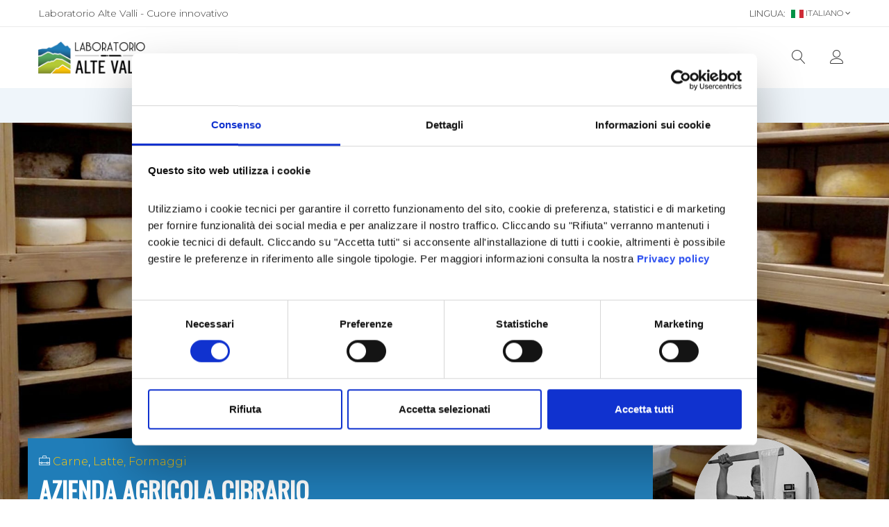

--- FILE ---
content_type: text/html; charset=utf-8
request_url: https://www.laboratorioaltevalli.it/prodotti-agricoli/azienda/azienda-agricola-cibrario
body_size: 27751
content:

<!DOCTYPE html>
<html class="no-js" lang="it-IT" dir="ltr">
<head>
    <meta charset="UTF-8">
    <meta http-equiv="X-UA-Compatible" content="IE=edge">
    <meta name="viewport" content="width=device-width, initial-scale=1">
    <link href="/Themes/Laser.Orchard.Food/styles/vendor.min.css?v=1.0&amp;fileHash=p2ADgtUFjbkGVkRXmjdKKw%3d%3d" rel="stylesheet" type="text/css" />
<link href="/Themes/Laser.Orchard.Food/styles/style.min.css?v=1.22&amp;fileHash=eBXDFlYBUWAd0DFF9PAAEw%3d%3d" rel="stylesheet" type="text/css" />
<link href="/Themes/Laser.Orchard.Food/styles/puredesign.min.css?v=1.0&amp;fileHash=un7JPt2GtzWCJeZ4urYojQ%3d%3d" rel="stylesheet" type="text/css" />
<link href="/Modules/Laser.Orchard.jQueryPlugins/styles/Animate/4.1.1/animate.min.css?fileHash=s9W3WJjx7YhcfStTj6qLgQ%3d%3d" rel="stylesheet" type="text/css" />
<link href="/Modules/Laser.Orchard.jQueryPlugins/styles/lightgallery/1.4.0/lightgallery.min.css?fileHash=MDj6eCpr22fOddo8ZH9V1Q%3d%3d" rel="stylesheet" type="text/css" />
<link href="/Modules/Laser.Orchard.jQueryPlugins/styles/lightgallery/1.4.0/lg-transitions.min.css?fileHash=ozMMC6UsHB%2bRL6IZZrpweQ%3d%3d" rel="stylesheet" type="text/css" />
<link href="/Themes/Laser.Orchard.Food/Styles/reset.min.css?fileHash=9Zp4OduwPz%2fRV2hmsD9sJQ%3d%3d" rel="stylesheet" type="text/css" />
<link href="/Themes/Laser.Orchard.Food/Styles/Skins/default.min.css?fileHash=7KqI9%2foL9hClomz1RdzTqg%3d%3d" rel="stylesheet" type="text/css" />
<link href="/Media/AlteValli/Css/styleAlteValli2.css?fileHash=mttdiH5lm5TESUzwYuO4gw%3d%3d" rel="stylesheet" type="text/css" />
<script src="/Modules/Orchard.Resources/scripts/jquery.min.js?fileHash=hlFMrXuEcMLJR8gaDqSsWw%3d%3d" type="text/javascript"></script>
<script googlemapsloader="googlemapsloader" src="/Modules/Laser.Orchard.Maps/scripts/googlemapsapiloader.js?key=AIzaSyAw5xjYr7Uagwbh1alD0jKKotTChxDtQY4&amp;language=it-IT&amp;fileHash=6IQK9riNu%2f7Pp9MrxE2mHA%3d%3d" type="text/javascript"></script>
<script src="/Modules/Laser.Orchard.Maps/scripts/MarkerClusterer.js?fileHash=keSZXGxzKfHh0OsU7D0hrQ%3d%3d" type="text/javascript"></script>
<script src="/Themes/Laser.Orchard.Food/Scripts/Skins/skinscripts.min.js?fileHash=I40hsVS7KV8VlfDeeh6o0Q%3d%3d" type="text/javascript"></script>
<script src="/Themes/Laser.Orchard.Food/scripts/vendor.min.js?v=1.1&amp;fileHash=EWV%2boV9IKx138n8sJBq2Sg%3d%3d" type="text/javascript"></script>
<script src="/Modules/Laser.Orchard.jQueryPlugins/scripts/lightgallery/1.4.0/lightgallery.min.js?fileHash=Guj59FVtJOiynNcKn%2bTRTQ%3d%3d" type="text/javascript"></script>

<meta content="Orchard" name="generator" />
<meta content="Azienda Agricola Cibrario " name="twitter:title" />
<meta content="summary_large_image" name="twitter:card" />
<meta content="L&amp;rsquo;Azienda Agricola Cibrario &amp;egrave; un&amp;rsquo;azienda famigliare che da generazioni si &amp;egrave; specializzata nell&amp;rsquo;allevamento di bovini sia da carne che da latte, con un occhio di riguardo alla qualit&amp;agrave; ed al benessere animale.
Da settembre del 2020 un " name="twitter:description" />
<meta content="https://www.laboratorioaltevalli.it" name="twitter:site" />
<meta content="https://www.laboratorioaltevalli.it/Media/AlteValli/2020-12/Cover%20Cantina%20di%20stagionatura.jpg" name="twitter:image" />
<link href="/Media/AlteValli/Logos/icons/favicon-32.png" rel="shortcut icon" type="image/x-icon" />
<!-- Google Tag Manager -->
<script type='text/javascript'>
window.useGTM = 1;window.dataLayer = window.dataLayer || [];
window.dataLayer.push({'anonymizeIp': 'true'});
window.dataLayer.push({'preferencesCookiesAccepted': 'false'});
window.dataLayer.push({'statisticalCookiesAccepted': 'false'});
window.dataLayer.push({'marketingCookiesAccepted': 'false'});
window.dataLayer.push({'DefaultCookieDomain': 'laboratorioaltevalli.it'});
$(document)
	.on('cookieConsent.reset', function(e) {
		window.dataLayer.push({
			'event': 'cookieConsent',
			'preferencesCookiesAccepted': false,
			'statisticalCookiesAccepted': false,
			'marketingCookiesAccepted': false
		});
	})
	.on('cookieConsent.accept', function(e, options) {
		window.dataLayer.push({
			'event': 'cookieConsent',
			'preferencesCookiesAccepted': options.preferences,
			'statisticalCookiesAccepted': options.statistical,
			'marketingCookiesAccepted': options.marketing
		});
	});
window.dataLayer.push(
    'consent', 'default', {
        'ad_storage': 'denied',
        'functionality_storage': 'denied',
        'security_storage': 'granted',
        'personalization_storage': 'denied',
        'analytics_storage': 'denied'
	    });
</script>
<script>
function gtag() {
    window.dataLayer = window.dataLayer || [];
    dataLayer.push(arguments);
}
</script>
<script>(function(w,d,s,l,i){w[l]=w[l]||[];w[l].push({'gtm.start':
new Date().getTime(),event:'gtm.js'});var f=d.getElementsByTagName(s)[0],
j=d.createElement(s),dl=l!='dataLayer'?'&l='+l:'';j.async=true;j.src=
'//www.googletagmanager.com/gtm.js?id='+i+dl;f.parentNode.insertBefore(j,f);
})(window,document,'script','dataLayer','GTM-KWWQNJ9H');</script>
<!-- End Google Tag Manager -->
<script>
window.useGA4 = 0;
window.useUA = 0;
</script>

<style>
:root {
--color_primary: #207db8;
}
</style>

<link rel="canonical" href="https://www.laboratorioaltevalli.it/prodotti-agricoli/azienda/azienda-agricola-cibrario" />
<script type="application/ld+json">
{
    "@type": "Place",
    "name": "Avigliana",
    "address": "Via Grignetto 25 (ingresso via Fermi) - Fraz. Bertassi",
    "description": "L&amp;rsquo;Azienda Agricola Cibrario &amp;egrave; un&amp;rsquo;azienda famigliare che da generazioni si &amp;egrave; specializzata nell&amp;rsquo;allevamento di bovini sia da carne che da latte, con un occhio di riguardo alla qualit&amp;agrave; ed al benessere animale.
Da settembre del 2020 un piccolo caseificio artigianale consente di trasformare in formaggi gran parte del latte prodotto in azienda, che invece negli ultimi anni veniva in gran parte destinato alla grande distribuzione. Ci&amp;ograve; ha consentito di valorizzare maggiormente il latte prodotto, di offrire ai clienti dei prodotti genuini, tipici del nostro territorio, e soprattutto di far riscoprire i sapori e i profumi di un tempo, che oggi con l&#39;industrializzazione e l&amp;rsquo;automazione delle tecniche produttive stanno purtroppo in parte scomparendo.

Il caseificio si trova in azienda, &amp;egrave; gestito dal giovane Paolo Cibrario, neodiplomato in agraria e reduce da un corso di &amp;ldquo;tecnico specializzato nel settore lattiero caseario&amp;rdquo;, e produce ogni giorno formaggi artigianali come le tome, i formaggi tipici del territorio e della tradizione valsusina, prodotte in moltissime varianti (toma nostrana, blu, speziata ecc&amp;hellip;)
Le potrete trovare nell&amp;rsquo;annesso punto vendita, assieme a formaggi freschi, mozzarelle, scamorze, ricotta e yogurt,&amp;nbsp;tutti prodotti in azienda utilizzando il latte della cascina lavorato crudo, senza pastorizzazione, e quindi senza privare il formaggio del gusto e degli aromi del territorio.

Lavorazioni in caseificio: il&amp;nbsp;taglio della cagliata e la formatura manuale della mozzarella.
&amp;nbsp;
La cascina si trova a&amp;nbsp;Bertassi,&amp;nbsp;una piccola frazione di Avigliana, in&amp;nbsp;via Grignetto 25,&amp;nbsp;a&amp;nbsp;due passi dal Lago Grande.&amp;nbsp;
L&#39;ingresso dell&#39;azienda,&amp;nbsp;raggiungibile comodamente in bicicletta grazie ad una pista ciclabile, &amp;egrave; per&amp;ograve; al fondo di via Enrico Fermi, oltre la zona industriale di Avigliana.
",
    "geo": {
       "@type": "GeoCoordinates",
       "latitude": "45.08415",
       "longitude": "7.37223"
    },
  "image":[
    "https://www.laboratorioaltevalli.it/Media/AlteValli/2020-12/Cover%20Cantina%20di%20stagionatura.jpg"
   ]
  }
}
</script>
<meta property="og:title" content="Azienda Agricola Cibrario " /><meta property="og:type" content="website" /><meta property="og:image" content="https://www.laboratorioaltevalli.it/Media/AlteValli/2020-12/Cover%20Cantina%20di%20stagionatura.jpg" /><meta property="og:url"  content="https://www.laboratorioaltevalli.it/prodotti-agricoli/azienda/azienda-agricola-cibrario" /><meta property="og:site_name" content="Laboratorio Alte Valli" /><meta property="og:description" content="L&rsquo;Azienda Agricola Cibrario &egrave; un&rsquo;azienda famigliare che da generazioni si &egrave; specializzata nell&rsquo;allevamento di bovini sia da carne che da latte, con un occhio di riguardo alla qualit&agrave; ed al benessere animale.
Da settembre del 2020 un " />

    <title>Azienda Agricola Cibrario  - Laboratorio Alte Valli</title>
</head>
<body class="detail-azienda dir-ltr contents   ">
    


    <!-- Start Header Area -->
    <header class="header-area">
            <!-- main header start -->
            <div class="main-header d-none d-lg-block">
                    <!-- header top start -->
                    <div class="header-top bdr-bottom">
                        <div class="container">
                            <div class="row align-items-center">
                                <div class="col-lg-6">
                                    
<div class="zone zone-header-top-left">

<article class="widget-header-top-left widget-html-widget widget">
<!-- (AlteValli)/Widget.Food.SpecificAlternateForCustomWrapper-HeaderTopLeft -->

<!-- (AlteValli)/Parts/Common.Body-HtmlWidget -->
<div class="row">
	<div class="col-12">
		<p>Laboratorio Alte Valli - Cuore innovativo</p>
	</div>
</div>

</article></div>                                </div>
                                <div class="col-lg-6 text-right">
                                    
<div class="zone zone-header-top-right">

<article class="widget-header-top-right widget-culture-picker-widget widget">
<form action="/ChangeCulture" id="form9d12ed4d-cd7d-4edc-8076-b2631ead1182" method="post"><input name="__RequestVerificationToken" type="hidden" value="330iJn2Drr1_D3WZVNxcaO5Rx47rPf7BvBJ4Axsw3N1Zn88WYHLnB1ZHVXFYKfEdOCLShDIRHyDwY3DUnq_DVFjcUtOuXV8e5QOhohRCiWk1" />        <input type="hidden" name="CultureName" id="input9d12ed4d-cd7d-4edc-8076-b2631ead1182" />
        <div class="changeCulture language">
                <span>Lingua:</span>
            <img src="/Themes/Laser.Orchard.Food/content/img/icon/it.png"
                 alt="Bandiera">
            italiano
            <i class="fa fa-angle-down"></i>
            <ul class="dropdown-list">
                    <li>
                        <a href="#" data-selected-culture="it-IT">
                            <img src="/Themes/Laser.Orchard.Food/content/img/icon/it.png" alt="flag">
                            italiano
                        </a>
                    </li>
                    <li>
                        <a href="#" data-selected-culture="en-US">
                            <img src="/Themes/Laser.Orchard.Food/content/img/icon/en.png" alt="flag">
                            English
                        </a>
                    </li>
                    <li>
                        <a href="#" data-selected-culture="fr-FR">
                            <img src="/Themes/Laser.Orchard.Food/content/img/icon/fr.png" alt="flag">
                            fran&#231;ais
                        </a>
                    </li>
            </ul>
        </div>
</form>
</article></div>                                </div>
                            </div>
                        </div>
                    </div>
                    <!-- header top end -->
                                    <!-- header middle area start -->
                    <div class="header-main-area sticky">
                        <div class="container">
                            <div class="row align-items-center position-relative">
                                <!-- logo area start -->
                                <div class="col-lg-2">
                                    
        <div class="logo">
            <a class="navbar-brand" href="/">
                    <img src="/Media/AlteValli/_Profiles/4254a7e2/4ff8bd0c/LogoLaboratorioAlteValli-Bianco.png?v=638657948687263308"
                         alt="Laboratorio Alte Valli"
                         title="LogoLaboratorioAlteValli-Bianco">
                            </a>
        </div>
                                                                    </div>
                                <!-- logo area end -->
                                <!-- main menu area start -->
                                <div class="col-lg-8 position-static">
                                    
<div class="zone zone-header-main-center">

<article class="widget-header-main-center widget-menu-widget widget">

    <div class="main-menu-area">
        <div class="main-menu">
            <!-- main menu navbar start -->
            <nav class="desktop-menu">
                <ul>
<!--(Food)SimpleMenuItem-->

<li class="has-submenu"><!--(Food)SimpleMenuItemLink-->
    <a href="/it/il-territorio" class=" menu-level-1  ">
        Territorio <i class="fa fa-angle-down"></i>
    </a>

                    <ul class="dropdown">
                        <!--(Food)SimpleMenuItem-->

<li><!--(Food)SimpleMenuItemLink-->
    <a href="/it/valle-di-susa-e-val-sangone" class=" menu-level-2  ">
        Valle di Susa e Val Sangone
    </a>

</li><!--(Food)SimpleMenuItem-->

<li><!--(Food)SimpleMenuItemLink-->
    <a href="/it/valli-del-pinerolese" class=" menu-level-2  ">
        Valli del Pinerolese
    </a>

</li><!--(Food)SimpleMenuItem-->

<li><!--(Food)SimpleMenuItemLink-->
    <a href="/it/valli-francesi-maurienne" class=" menu-level-2  ">
        Maurienne
    </a>

</li>
                    </ul>
</li><!--(Food)SimpleMenuItem-->

<li><!--(Food)SimpleMenuItemLink-->
    <a href="/it/aziende" class=" menu-level-1  ">
        Aziende
    </a>

</li><!--(Food)SimpleMenuItem-->

<li><!--(Food)SimpleMenuItemLink-->
    <a href="/it/blog-alte-valli" class=" menu-level-1  ">
        Blog
    </a>

</li><!--(Food)SimpleMenuItem-->

<li><!--(Food)SimpleMenuItemLink-->
    <a href="/it/eventi" class=" menu-level-1  ">
        Eventi
    </a>

</li><!--(Food)SimpleMenuItem-->

<li><!--(Food)SimpleMenuItemLink-->
    <a href="/it/il-progetto" class=" menu-level-1  ">
        Progetto
    </a>

</li><!--(Food)SimpleMenuItem-->

<li><!--(Food)SimpleMenuItemLink-->
    <a href="https://mercatoitinerante.it/alte-valli" class=" menu-level-1  ">
        SHOP
    </a>

</li>                </ul>
            </nav>
            <!-- main menu navbar end -->
        </div>
    </div>

</article></div>                                </div>
                                <!-- main menu area end -->
                                <!-- mini cart area start -->
                                <div class="col-lg-2">
                                    
<div class="zone zone-header-main-right">

<article class="widget-header-main-right widget-search-text-widget widget">



<div class="search-text">
    <a href="#" class="offcanvas-btn", id="btn_71e5bb3b-5fb7-48df-be19-32626c06ae46">
        <i class="lnr lnr-magnifier"></i>
    </a>
    <div class="container">
        <div class="offcanvas-search-wrapper">
            <div class="offcanvas-search-inner hide" id="div_71e5bb3b-5fb7-48df-be19-32626c06ae46">
                <div class="offcanvas-close">
                    <i class="lnr lnr-cross"></i>
                </div>
                <div class="container">
                    <div class="offcanvas-search-box">
                        <form class="d-flex bdr-bottom w-100" action="/it/ricerche" method="get" id="form_71e5bb3b-5fb7-48df-be19-32626c06ae46">
                            <input type="hidden" id="hid_71e5bb3b-5fb7-48df-be19-32626c06ae46" name="q" />
                            <input class="input-search-text" type="text" placeholder="Cerca nel Laboratorio Alte Valli" id="txt_71e5bb3b-5fb7-48df-be19-32626c06ae46">
                            <button type="button" class="search-btn" id="submit_71e5bb3b-5fb7-48df-be19-32626c06ae46">
                                <i class="lnr lnr-magnifier"></i>Cerca
                            </button>
                        </form>
                    </div>
                </div>
            </div>
        </div>
    </div>
</div>


</article>

<article class="widget-header-main-right widget-user-menu-widget widget">
<!-- Widget-UserMenuWidget -->



<div class="user-hover">
    <a href="#">
        <i class="lnr lnr-user"></i>
    </a>
    <ul class="dropdown-list">
            <li>
                <a href="/Users/Account/LogOn">Login</a>
            </li>
                <li>
                    <a href="/Users/Account/Register">Creare un nuovo account?</a>
                </li>
    </ul>
</div>
</article></div>                                </div>
                                <!-- mini cart area end -->

                            </div>
                        </div>
                    </div>
                    <!-- header middle area end -->
            </div>
            <!-- main header end -->
                    <!-- mobile header start -->
            <div class="mobile-header d-lg-none d-md-block sticky">
                <!--mobile header top start -->
                <div class="container">
                    <div class="row align-items-center">
                        <div class="col-12">
                            <div class="mobile-main-header">
        <div class="mobile-logo">
            <a class="navbar-brand" href="/">
                    <img src="/Media/AlteValli/_Profiles/240308e3/4ff8bd0c/LogoLaboratorioAlteValli-Bianco.png?v=638657948687578999"
                         alt="Laboratorio Alte Valli"
                         title="LogoLaboratorioAlteValli-Bianco">
                            </a>
        </div>
                                                                                                                                    <div class="mobile-menu-toggler">
                                        
                                        
                                            <div class="mobile-menu-btn">
                                                <div class="off-canvas-btn">
                                                    <i class="lnr lnr-menu"></i>
                                                </div>
                                            </div>
                                    </div>

                            </div>
                        </div>
                    </div>
                </div>
                <!-- mobile header top start -->
            </div>
            <!-- mobile header end -->
    </header>
    <!-- end Header Area -->
    <!-- off-canvas menu start -->
    <aside class="off-canvas-wrapper">
        
        <div class="off-canvas-overlay"></div>
        <div class="off-canvas-inner-content">
            <div class="btn-close-off-canvas">
                <i class="lnr lnr-cross"></i>
            </div>

            <div class="off-canvas-inner">
                
<div class="zone zone-aside-off-canvas">

<article class="widget-aside-off-canvas widget-search-text-widget widget">



<div class="search-box-offcanvas">
    <form _lpchecked="1" action="/it/ricerche" method="get">
        <input name="q" type="text" placeholder="Cerca nel Laboratorio Alte Valli">
        <button class="search-btn"><i class="lnr lnr-magnifier"></i></button>
    </form>
</div>
</article>

<article class="widget-aside-off-canvas widget-menu-widget widget">

    <!-- mobile menu start -->
<div class="mobile-navigation">

    <!-- mobile menu navigation start -->
    <nav>
        <ul class="mobile-menu">
<!--(Food)MenuItemAsideOffCanvas-->

<li class="menu-item-has-children"><!--(Food)MenuItemLinkAsideOffCanvas-->
        <a href="/it/il-territorio" class=" menu-level-1 ">
            Territorio
        </a>

                    <ul class="dropdown">
                        <!--(Food)MenuItemAsideOffCanvas-->

<li><!--(Food)MenuItemLinkAsideOffCanvas-->
        <a href="/it/valle-di-susa-e-val-sangone" class=" menu-level-2 ">
            Valle di Susa e Val Sangone
        </a>

</li>
<!--(Food)MenuItemAsideOffCanvas-->

<li><!--(Food)MenuItemLinkAsideOffCanvas-->
        <a href="/it/valli-del-pinerolese" class=" menu-level-2 ">
            Valli del Pinerolese
        </a>

</li>
<!--(Food)MenuItemAsideOffCanvas-->

<li><!--(Food)MenuItemLinkAsideOffCanvas-->
        <a href="/it/valli-francesi-maurienne" class=" menu-level-2 ">
            Maurienne
        </a>

</li>

                    </ul>
</li>
<!--(Food)MenuItemAsideOffCanvas-->

<li><!--(Food)MenuItemLinkAsideOffCanvas-->
        <a href="/it/aziende" class=" menu-level-1 ">
            Aziende
        </a>

</li>
<!--(Food)MenuItemAsideOffCanvas-->

<li><!--(Food)MenuItemLinkAsideOffCanvas-->
        <a href="/it/blog-alte-valli" class=" menu-level-1 ">
            Blog
        </a>

</li>
<!--(Food)MenuItemAsideOffCanvas-->

<li><!--(Food)MenuItemLinkAsideOffCanvas-->
        <a href="/it/eventi" class=" menu-level-1 ">
            Eventi
        </a>

</li>
<!--(Food)MenuItemAsideOffCanvas-->

<li><!--(Food)MenuItemLinkAsideOffCanvas-->
        <a href="/it/il-progetto" class=" menu-level-1 ">
            Progetto
        </a>

</li>
<!--(Food)MenuItemAsideOffCanvas-->

<li><!--(Food)MenuItemLinkAsideOffCanvas-->
        <a href="https://mercatoitinerante.it/alte-valli" class=" menu-level-1 ">
            SHOP
        </a>

</li>
        </ul>
    </nav>
    <!-- mobile menu navigation end -->
</div>
    <!-- mobile menu end -->

</article></div>                                    <div class="mobile-settings">
                        <div class="zone zone-aside-off-canvas-settings">

<article class="widget-aside-off-canvas-settings widget-user-menu-widget widget">
<!-- Widget-UserMenuWidget-AsideOffCanvasSettings -->



<div class="dropdown mobile-top-dropdown">
    <a href="#"
       class="dropdown-toggle"
       id="dropdown3b800b6d-e96b-4ab3-bbba-3ba246de9273"
       data-toggle="dropdown"
       aria-haspopup="true"
       aria-expanded="false">
        Il Mio Account
        <i class="fa fa-angle-down"></i>
    </a>
    <div class="dropdown-menu" aria-labelledby="dropdown3b800b6d-e96b-4ab3-bbba-3ba246de9273">
<a class="dropdown-item" href="/Users/Account/LogOn">Login</a><a class="dropdown-item" href="/Users/Account/Register">Creare un nuovo account?</a>    </div>
</div>
</article>

<article class="widget-aside-off-canvas-settings widget-culture-picker-widget widget">
<form action="/ChangeCulture" id="forme083abbe-547e-41be-acd7-537d96a4cfc3" method="post"><input name="__RequestVerificationToken" type="hidden" value="FYJKPBfGcNJ0AkdOTznkVITHJHcpJ9FZrARq60G431yU65YCjlBT-Fh6NhLjbDwf8OSVAg8T8TRilHdmry6AwsLz9v22Egze6iqF2Z6BP6Q1" />        <input type="hidden" name="CultureName" id="inpute083abbe-547e-41be-acd7-537d96a4cfc3" />
        <div class="changeCulture language dropdown mobile-top-dropdown">
            <a href="#"
               class="dropdown-toggle"
               id="dropdowne083abbe-547e-41be-acd7-537d96a4cfc3"
               data-toggle="dropdown"
               aria-haspopup="true"
               aria-expanded="false">
Lingua:                <img src="/Themes/Laser.Orchard.Food/content/img/icon/it.png"
                     alt="Bandiera">
                italiano
                <i class="fa fa-angle-down"></i>
            </a>
            <div class="dropdown-menu" aria-labelledby="dropdowne083abbe-547e-41be-acd7-537d96a4cfc3">
                    <a href="#" data-selected-culture="it-IT" class="dropdown-item">
                        <img src="/Themes/Laser.Orchard.Food/content/img/icon/it.png" alt="flag">
                        italiano
                    </a>
                    <a href="#" data-selected-culture="en-US" class="dropdown-item">
                        <img src="/Themes/Laser.Orchard.Food/content/img/icon/en.png" alt="flag">
                        English
                    </a>
                    <a href="#" data-selected-culture="fr-FR" class="dropdown-item">
                        <img src="/Themes/Laser.Orchard.Food/content/img/icon/fr.png" alt="flag">
                        fran&#231;ais
                    </a>
            </div>
        </div>
</form>
</article></div>
                    </div>
                                    <div class="offcanvas-widget-area">
                        <div class="zone zone-aside-off-canvas-footer">

<article class="widget-aside-off-canvas-footer widget-tenant-contacts-widget widget">

<div class="off-canvas-contact-widget">
    <ul>
                    <li>
                <i class="fa fa-envelope-o"></i>
                <a href="#">info@laboratorioaltevalli.it</a>
            </li>
    </ul>
</div>
</article></div>
                    </div>
            </div>
        </div>
    </aside>
    <!-- off-canvas menu end -->

<!-- main wrapper start -->
<main>
            <!-- breadcrumb area start -->
        <div class="breadcrumb-area common-bg">
            <div class="container">
                <div class="zone zone-breadcrumb">

<article class="widget-breadcrumb widget-menu-widget widget">

            <div class="main-breadcrumb-area">
                <div class="container breadcrumb-wrap">
                    <nav aria-label="breadcrumb">
                        <ul class="breadcrumb">
                                            <li class="breadcrumb-item"><a href="/"><i class="fa fa-home"></i></a></li>
<li class="breadcrumb-item">    <a class="link-breadcrumb" href="/it/aziende"><!--(Food)MenuItemBreadcrumb-->Aziende</a>
</li><li class="active breadcrumb-item">Azienda Agricola Cibrario </li>
                        </ul>
                    </nav>
                </div>
            </div>

</article></div>
            </div>
        </div>
        <!-- breadcrumb area end -->
    

        <div class="section-space ">
            <div class="container-fluid">
                <div class="row ">
                                            <div class="col-lg-12" id="zone-content-wrapper">
                            <div class="zone zone-content">
<article class="azienda content-item">
		<header>
<!-- AziendaHeader -->




<div class="content-detail-header-banner header-azienda ct-azienda">
    <img src="/Media/AlteValli/_Profiles/201fd912/648277c0/Cover%20Cantina%20di%20stagionatura.jpg?v=638658067072344251" class="img-header">
</div>
<div class="content-detail-header header-azienda-data container">
    <div class="row">
        <div class="col-12 col-md-9 col-title order-2 order-md-1">
                    <p class="categories categories-azienda">
                        <i class="lnr lnr-briefcase"></i> <a href="/it/categoria-azienda/carne-uova-salumi" class="link-category-azienda link-category">Carne</a>, <a href="/it/categoria-azienda/latte-yogurt-burro-formaggi" class="link-category-azienda link-category">Latte, Formaggi</a>
                    </p>
            <h1>Azienda Agricola Cibrario </h1>
                <div class="abstract abstract-azienda htmltext-style">
                    <p><span>In frazione Bertassi formaggi e tome prodotte a latte crudo, per conservare il gusto e gli aromi del territorio</span></p>
                </div>
        </div>
        <div class="col-12 col-md-3 col-sidebar order-1 order-md-2">
            <div class="logo logo-azienda">
                    <img src="/Media/AlteValli/_Profiles/d4af16aa/fc6de73e/5%20filatura%20manuale%20della%20mozzarella.jpg?v=638658067072657502"
                            alt="Azienda Agricola Cibrario "
                            title="5 filatura manuale della mozzarella"
                            class="img-fluid">
            </div>
        </div>
    </div>
</div>
					</header>
	<div class="content-main-container">
		<!-- AziendaContent -->






<div class="container dt-detail dt-detail-azienda ct-azienda pt-5">
    <div class="row row-body-azienda mb-3">
        <div class="col-12 col-md-8 col-lg-9">
                <div id="scrollTopContent7f3bb2b6-ca5d-497a-8b19-68a9e1726094"></div>
                <div id="collapseBodyazienda" aria-expanded="false" class="collapse-body">
                    
                    <div class="description description-azienda htmltext-style">
                        <p>L&rsquo;Azienda Agricola Cibrario &egrave; un&rsquo;azienda famigliare che da generazioni si &egrave; <strong>specializzata nell&rsquo;allevamento di bovini</strong> sia da carne che da latte, con un occhio di riguardo alla qualit&agrave; ed al benessere animale.</p>
<p>Da settembre del 2020 un piccolo <strong>caseificio artigianale</strong> consente di trasformare in formaggi gran parte del latte prodotto in azienda, che invece negli ultimi anni veniva in gran parte destinato alla grande distribuzione. Ci&ograve; ha consentito di valorizzare maggiormente il latte prodotto, di offrire ai clienti dei prodotti genuini, tipici del nostro territorio, e soprattutto di far <strong>riscoprire i sapori e i profumi di un tempo,</strong> che oggi con l'industrializzazione e l&rsquo;automazione delle tecniche produttive stanno purtroppo in parte scomparendo.</p>
<p><img class="img-fluid" src="/Media/AlteValli/inline-images/3 mucche2.jpg" border="0" alt="Mucche Cibrario" data-entity-type="file" data-entity-uuid="268d623b-757e-49e5-80b5-e17cf8f9d5fe" /></p>
<p>Il caseificio si trova in azienda, &egrave; gestito dal giovane <strong>Paolo Cibrario</strong>, neodiplomato in agraria e reduce da un corso di &ldquo;tecnico specializzato nel settore lattiero caseario&rdquo;, e produce ogni giorno formaggi artigianali come le <strong>tome</strong>, i formaggi tipici del territorio e della tradizione valsusina, prodotte in moltissime varianti (toma nostrana, blu, speziata ecc&hellip;)</p>
<p>Le potrete trovare <strong>nell&rsquo;annesso punto vendita</strong>, assieme a <strong>formaggi freschi, mozzarelle, scamorze, ricotta e yogurt,</strong>&nbsp;tutti prodotti in azienda utilizzando il latte della cascina lavorato crudo, senza pastorizzazione, e quindi senza privare il formaggio del gusto e degli aromi del territorio.</p>
<p><img class="img-fluid" src="/Media/AlteValli/inline-images/2 Taglio della cagliata - formatura manuale mozzarella.jpg" border="0" alt="Lavorazioni in caseificio: il&nbsp;taglio della cagliata e la formatura manuale della mozzarella" data-entity-type="file" data-entity-uuid="90523f0f-0113-4080-8e1a-29bf75958d40" /></p>
<p><em>Lavorazioni in caseificio: il&nbsp;taglio della cagliata e la formatura manuale della mozzarella.</em></p>
<p>&nbsp;</p>
<p>La cascina si trova a&nbsp;<strong>Bertassi,</strong>&nbsp;una piccola frazione di Avigliana, in&nbsp;via Grignetto 25,&nbsp;a&nbsp;due passi dal Lago Grande.&nbsp;</p>
<p>L'ingresso dell'azienda,&nbsp;raggiungibile comodamente in bicicletta grazie ad una pista ciclabile, &egrave; per&ograve; <strong>al fondo di via Enrico Fermi</strong>, oltre la zona industriale di Avigliana.</p>
<p><img class="img-fluid" src="/Media/AlteValli/inline-images/1 Azienda Cibrario.jpg" border="0" alt="Azienda agricola Cibrario" data-entity-type="file" data-entity-uuid="142373a6-a10a-479f-953d-ec052e1d7d7e" /></p>
                    </div>
                </div>
                <div class="text-center mt-2 mb-2 show-more-link">
                    <a role="button" class="btn-collapse collapsed btn-7f3bb2b6-ca5d-497a-8b19-68a9e1726094 btn btn-secondary" data-toggle="collapse" href="#collapseBodyazienda" aria-expanded="false" aria-controls="collapseBodyazienda">
                        <span class="show-more">Mostra di più</span>
                        <span class="show-less">Mostra di Meno</span>
                    </a>
                </div>

            <!-- ProductGrid -->






            <!-- GalleryInContent -->



    <div class="gallery-content" data-gallery-id="8280">
        <h3 class="pb-3">Galleria</h3>
        <div class="row" id="lightgallery">
                <a class="col-6 col-md-4 col-lg-3 mb-4 d-block" href="/Media/AlteValli/_Profiles/5ac10ae9/648277c0/4%20tomette%20in%20stagionatura.jpg?v=638658067073132203"
                                     alt="4 tomette in stagionatura.jpg"
                                     title="4 tomette in stagionatura">
                    <img src="/Media/AlteValli/_Profiles/9ecb8a7e/648277c0/4%20tomette%20in%20stagionatura.jpg?v=638658067073288339"
                         alt="4 tomette in stagionatura.jpg"
                         title="4 tomette in stagionatura"
                         class="img-responsive" data-img-num="1">
                </a>
                <a class="col-6 col-md-4 col-lg-3 mb-4 d-block" href="/Media/AlteValli/_Profiles/5ac10ae9/648277c0/Tome2.jpg?v=638658067073605641"
                                     alt="Tome2.jpg"
                                     title="Tome2">
                    <img src="/Media/AlteValli/_Profiles/9ecb8a7e/648277c0/Tome2.jpg?v=638658067073919133"
                         alt="Tome2.jpg"
                         title="Tome2"
                         class="img-responsive" data-img-num="2">
                </a>
                <a class="col-6 col-md-4 col-lg-3 mb-4 d-block" href="/Media/AlteValli/_Profiles/5ac10ae9/648277c0/Toma%20erborinata.jpg?v=638658067074236500"
                                     alt="Toma erborinata.jpg"
                                     title="Toma erborinata">
                    <img src="/Media/AlteValli/_Profiles/9ecb8a7e/648277c0/Toma%20erborinata.jpg?v=638658067074393431"
                         alt="Toma erborinata.jpg"
                         title="Toma erborinata"
                         class="img-responsive" data-img-num="3">
                </a>
                <a class="col-6 col-md-4 col-lg-3 mb-4 d-block" href="/Media/AlteValli/_Profiles/5ac10ae9/648277c0/il%20nostro%20piccolo%20punto%20vendita.jpg?v=638658067074873842"
                                     alt="il nostro piccolo punto vendita.jpg"
                                     title="il nostro piccolo punto vendita">
                    <img src="/Media/AlteValli/_Profiles/9ecb8a7e/648277c0/il%20nostro%20piccolo%20punto%20vendita.jpg?v=638658067075029240"
                         alt="il nostro piccolo punto vendita.jpg"
                         title="il nostro piccolo punto vendita"
                         class="img-responsive" data-img-num="4">
                </a>
                <a class="col-6 col-md-4 col-lg-3 mb-4 d-block" href="/Media/AlteValli/_Profiles/5ac10ae9/648277c0/Mucche.jpg?v=638658067075343606"
                                     alt="Mucche.jpg"
                                     title="Mucche">
                    <img src="/Media/AlteValli/_Profiles/9ecb8a7e/648277c0/Mucche.jpg?v=638658067075499486"
                         alt="Mucche.jpg"
                         title="Mucche"
                         class="img-responsive" data-img-num="5">
                </a>
                <a class="col-6 col-md-4 col-lg-3 mb-4 d-block" href="/Media/AlteValli/_Profiles/5ac10ae9/648277c0/pecora.jpg?v=638658067075969751"
                                     alt="pecora.jpg"
                                     title="pecora">
                    <img src="/Media/AlteValli/_Profiles/9ecb8a7e/648277c0/pecora.jpg?v=638658067076130262"
                         alt="pecora.jpg"
                         title="pecora"
                         class="img-responsive" data-img-num="6">
                </a>
                <a class="col-6 col-md-4 col-lg-3 mb-4 d-block" href="/Media/AlteValli/_Profiles/5ac10ae9/648277c0/ricotta%20vaccina%20appena%20prodotta.jpg?v=638658067076917850"
                                     alt="ricotta vaccina appena prodotta.jpg"
                                     title="ricotta vaccina appena prodotta">
                    <img src="/Media/AlteValli/_Profiles/9ecb8a7e/648277c0/ricotta%20vaccina%20appena%20prodotta.jpg?v=638658067077231577"
                         alt="ricotta vaccina appena prodotta.jpg"
                         title="ricotta vaccina appena prodotta"
                         class="img-responsive" data-img-num="7">
                </a>
                <a class="col-6 col-md-4 col-lg-3 mb-4 d-block" href="/Media/AlteValli/_Profiles/5ac10ae9/648277c0/yogurt%20artigianali.jpg?v=638658067077544334"
                                     alt="yogurt artigianali.jpg"
                                     title="yogurt artigianali">
                    <img src="/Media/AlteValli/_Profiles/9ecb8a7e/648277c0/yogurt%20artigianali.jpg?v=638658067077700457"
                         alt="yogurt artigianali.jpg"
                         title="yogurt artigianali"
                         class="img-responsive" data-img-num="8">
                </a>
                <a class="col-6 col-md-4 col-lg-3 mb-4 d-block" href="/Media/AlteValli/_Profiles/5ac10ae9/648277c0/yogurt%20artigianali2.jpg?v=638658067078331509"
                                     alt="yogurt artigianali2.jpg"
                                     title="yogurt artigianali2">
                    <img src="/Media/AlteValli/_Profiles/9ecb8a7e/648277c0/yogurt%20artigianali2.jpg?v=638658067078488356"
                         alt="yogurt artigianali2.jpg"
                         title="yogurt artigianali2"
                         class="img-responsive" data-img-num="9">
                </a>
        </div>
    </div>
    <!--<div class="modal fade" data-modal-gallery-id="8280">
        <div class="modal-dialog modal-dialog-centered modal-xl">
            <div class="modal-content">
                <span class="close cursor">&times;</span>

                <div id="carousel-8280" class="carousel slide" data-ride="carousel">
                    <ol class="carousel-indicators">
                            <li data-target="#carousel-8280" data-slide-to="0"></li>
                            <li data-target="#carousel-8280" data-slide-to="1"></li>
                            <li data-target="#carousel-8280" data-slide-to="2"></li>
                            <li data-target="#carousel-8280" data-slide-to="3"></li>
                            <li data-target="#carousel-8280" data-slide-to="4"></li>
                            <li data-target="#carousel-8280" data-slide-to="5"></li>
                            <li data-target="#carousel-8280" data-slide-to="6"></li>
                            <li data-target="#carousel-8280" data-slide-to="7"></li>
                            <li data-target="#carousel-8280" data-slide-to="8"></li>
                    </ol>
                    <div class="carousel-inner">
                            <div class="carousel-item">
                                <img src="/Media/AlteValli/_Profiles/3a78390c/648277c0/4%20tomette%20in%20stagionatura.jpg?v=638658067078806112"
                                     alt="4 tomette in stagionatura.jpg"
                                     title="4 tomette in stagionatura"
                                     class="d-block w-100 img-fluid img-carousel">
                                <div class="carousel-caption d-none d-md-block">
                                    <h5>
                                        4 tomette in stagionatura
                                    </h5>
                                </div>
                            </div>
                            <div class="carousel-item">
                                <img src="/Media/AlteValli/_Profiles/3a78390c/648277c0/Tome2.jpg?v=638658067079219351"
                                     alt="Tome2.jpg"
                                     title="Tome2"
                                     class="d-block w-100 img-fluid img-carousel">
                                <div class="carousel-caption d-none d-md-block">
                                    <h5>
                                        Tome2
                                    </h5>
                                </div>
                            </div>
                            <div class="carousel-item">
                                <img src="/Media/AlteValli/_Profiles/3a78390c/648277c0/Toma%20erborinata.jpg?v=638658067079593099"
                                     alt="Toma erborinata.jpg"
                                     title="Toma erborinata"
                                     class="d-block w-100 img-fluid img-carousel">
                                <div class="carousel-caption d-none d-md-block">
                                    <h5>
                                        Toma erborinata
                                    </h5>
                                </div>
                            </div>
                            <div class="carousel-item">
                                <img src="/Media/AlteValli/_Profiles/3a78390c/648277c0/il%20nostro%20piccolo%20punto%20vendita.jpg?v=638658067079910459"
                                     alt="il nostro piccolo punto vendita.jpg"
                                     title="il nostro piccolo punto vendita"
                                     class="d-block w-100 img-fluid img-carousel">
                                <div class="carousel-caption d-none d-md-block">
                                    <h5>
                                        il nostro piccolo punto vendita
                                    </h5>
                                </div>
                            </div>
                            <div class="carousel-item">
                                <img src="/Media/AlteValli/_Profiles/3a78390c/648277c0/Mucche.jpg?v=638658067080223741"
                                     alt="Mucche.jpg"
                                     title="Mucche"
                                     class="d-block w-100 img-fluid img-carousel">
                                <div class="carousel-caption d-none d-md-block">
                                    <h5>
                                        Mucche
                                    </h5>
                                </div>
                            </div>
                            <div class="carousel-item">
                                <img src="/Media/AlteValli/_Profiles/3a78390c/648277c0/pecora.jpg?v=638658067080541565"
                                     alt="pecora.jpg"
                                     title="pecora"
                                     class="d-block w-100 img-fluid img-carousel">
                                <div class="carousel-caption d-none d-md-block">
                                    <h5>
                                        pecora
                                    </h5>
                                </div>
                            </div>
                            <div class="carousel-item">
                                <img src="/Media/AlteValli/_Profiles/3a78390c/648277c0/ricotta%20vaccina%20appena%20prodotta.jpg?v=638658067081017444"
                                     alt="ricotta vaccina appena prodotta.jpg"
                                     title="ricotta vaccina appena prodotta"
                                     class="d-block w-100 img-fluid img-carousel">
                                <div class="carousel-caption d-none d-md-block">
                                    <h5>
                                        ricotta vaccina appena prodotta
                                    </h5>
                                </div>
                            </div>
                            <div class="carousel-item">
                                <img src="/Media/AlteValli/_Profiles/3a78390c/648277c0/yogurt%20artigianali.jpg?v=638658067081335442"
                                     alt="yogurt artigianali.jpg"
                                     title="yogurt artigianali"
                                     class="d-block w-100 img-fluid img-carousel">
                                <div class="carousel-caption d-none d-md-block">
                                    <h5>
                                        yogurt artigianali
                                    </h5>
                                </div>
                            </div>
                            <div class="carousel-item">
                                <img src="/Media/AlteValli/_Profiles/3a78390c/648277c0/yogurt%20artigianali2.jpg?v=638658067081694843"
                                     alt="yogurt artigianali2.jpg"
                                     title="yogurt artigianali2"
                                     class="d-block w-100 img-fluid img-carousel">
                                <div class="carousel-caption d-none d-md-block">
                                    <h5>
                                        yogurt artigianali2
                                    </h5>
                                </div>
                            </div>
                    </div>

                    <a class="carousel-control-prev" href="#carousel-8280" role="button" data-slide="prev">
                        <span class="carousel-control-prev-icon" aria-hidden="true"></span>
                        <span class="sr-only">Previous</span>
                    </a>
                    <a class="carousel-control-next" href="#carousel-8280" role="button" data-slide="next">
                        <span class="carousel-control-next-icon" aria-hidden="true"></span>
                        <span class="sr-only">Next</span>
                    </a>
                </div>
            </div>
        </div>
    </div>-->



            <!-- VideoPart -->




            <!-- Rivenditori -->




        </div>
        <div class="col-12 col-md-4 col-lg-3 m-0">
            
            <!-- ContattiPart -->



    <div class="row sticker">
        <div class="col-12 col-azienda-contact">
            
                <h4>Indirizzo</h4>
                <ul class="info-azienda">
                        <li class="location">
                            <i class="lnr lnr-map-marker"></i> <span>Avigliana</span>
                        </li>
                            <li class="address">
                                Via Grignetto 25 (ingresso via Fermi) - Fraz. Bertassi
                            </li>
                    <li class="map-link">
                        <a href="#map-container-map8280">
                            <i class="lnr lnr-map"></i> Trova sulla mappa.</a>
                    </li>
                </ul>



                <ul class="info-contatti-part info-azienda">

                        <li class="Mail">
                            <a href="mailto:cibrariopaolo@gmail.com">
                                <i class="lnr lnr-envelope"></i> cibrariopaolo@gmail.com</a>
                        </li>
                                            <li class="Telefono">
                                        <i class="lnr lnr-phone-handset"></i>
                                    <a href="tel:333 3510018">333 3510018</a>

                            
                        </li>
                                    </ul>


                    <h4>Social Aziendali</h4>
                <div class="social-link-azienda social-azienda">
                    
                    <div class="social social-azienda">
                            <a href="https://www.facebook.com/Azienda-Agricola-Cibrario-101373034663313" target="_blank" class="social-facebook m-1">
                                <i class="fa fa-facebook"></i>
                            </a>
                    </div>
                </div>

        </div>
    </div>

            
            <!-- OrarioPart -->



            
            <!-- DalBlog -->





        </div>
    </div>
</div>




	</div>
</article></div>
                        </div>
                                    </div>
            </div>
        </div>

<div class="zone zone-after-content"><!-- Parts/Map -->



<!-- GoogleMap -->





<div id="map-container-map8280" class="krake-map-container ">
        <div class="text-center pb-3">
            <a class="btn btn-secondary" id="map-init-map8280" tabindex><i class="lnr lnr-map"></i> Mostra azienda sulla mappa</a>
        </div>
    <div class="krake-google-map text text-center collapse" data-map-provider="" data-map-id="map8280" style="width: 100%; height: 500px;" id="map8280">
        
    </div>

        <div id="map-controls-map8280" class="google-map-controls">
            <button id="filter-button-map8280" title="Mostra/nascondi i filtri" type="button" draggable="false" class="map-filters-button">
                <i class="fa fa-filter"></i>
            </button>
            <div class="map-filters ">
                
                    <div class="map-filter-row">
                        <div class="col-md-6 col-sm-6 filter-div">
                            <input id="checkbox-map8280-azienda" name="checkbox-map8280-azienda" type="checkbox" checked>
                            <label for="checkbox-map8280-azienda" class="map-filter-label" title="Filtra Aziende">
                                <img src="https://www.laboratorioaltevalli.it/Media/AlteValli/icons/azienda-pin.png">
                                <span>Aziende</span>
                            </label>
                        </div>
                    </div>
                    <div class="map-filter-row">
                        <div class="col-md-6 col-sm-6 filter-div">
                            <input id="checkbox-map8280-poi" name="checkbox-map8280-poi" type="checkbox" checked>
                            <label for="checkbox-map8280-poi" class="map-filter-label" title="Filtra Luoghi">
                                <img src="https://www.laboratorioaltevalli.it/Media/AlteValli/icons/poi-pin.png">
                                <span>Luoghi</span>
                            </label>
                        </div>
                    </div>
                    <div class="map-filter-row">
                        <div class="col-md-6 col-sm-6 filter-div">
                            <input id="checkbox-map8280-evento" name="checkbox-map8280-evento" type="checkbox" checked>
                            <label for="checkbox-map8280-evento" class="map-filter-label" title="Filtra Eventi">
                                <img src="https://www.laboratorioaltevalli.it/Media/AlteValli/icons/evento-pin.png">
                                <span>Eventi</span>
                            </label>
                        </div>
                    </div>
                    <div class="map-filter-row">
                        <div class="col-md-6 col-sm-6 filter-div">
                            <input id="checkbox-map8280-blogpost" name="checkbox-map8280-blogpost" type="checkbox" checked>
                            <label for="checkbox-map8280-blogpost" class="map-filter-label" title="Filtra Notizie">
                                <img src="https://www.laboratorioaltevalli.it/Media/AlteValli/icons/blog-pin.png">
                                <span>Notizie</span>
                            </label>
                        </div>
                    </div>
            </div>

            
        </div>
    <!-- loader -->
    <div id="mymaploader-map8280" class="map-loader" style="display:none;">
        <span class="loader">
            <div class="inner-loader"></div>
        </span>
    </div>

        <div id="my-hint-map8280" class="map-hint hint htmltext-style text-center" style="display:none;">
            <span>
                Usa il pulsante di filtro (<i class="fa fa-filter"></i>) per selezionare i pin da mostrare sulla mappa.
            </span>
        </div>
</div>






<section class="section-space bg-color-none widget-after-content widget-relazione-per-argomento-widget widget">

<div class="container-fluid widget-container" id="RelazionePerArgomento-3067">
        <div class="row widget-header wide header-color-none">
                <div class="col-12 widget-title-zone">
                    <div class="section-title text-center">
                        <h2 class="margin-bottom-null title line center">
                            Vedi anche
                        </h2>
                    </div>
                </div>
            
        </div>

    <div class="row with-header widget-content container">
        <!-- Widget-RelazionePerArgomentoWidget -->

                <div class="container dt-summary dt-summary-relazione-evento">
                    <div class="row">
                        <div class="col-lg-12">
                            <div class="slick-row-15 slick-sm-row-10 slick-arrow-style" id="slick-3067">
<!-- CardAzienda -->


<div class="card ct-azienda">
    <div class="card-ribbon" style="background-image: url('https://www.laboratorioaltevalli.it/Media/AlteValli/CoccardeContenuto/it-IT/azienda.png')"></div>
    <a class="card-link" href="/prodotti-agricoli/azienda/azienda-agricola-cascina-drubi">
            <div class="card-image">
                <img src="/Media/AlteValli/_Profiles/65724c43/8f3fd868/Cover%20cipolla.jpg?v=638657950467226932"
                     alt="Cover cipolla.jpg"
                     title="Cover cipolla"
                     class="card-img-top">
            </div>
        <div class="card-body d-flex flex-column">
                <div class="category">
<span class="category-azienda">PRODOTTI AGRICOLI</span>
                </div>

            <div class="title-card">
                <h3>Azienda agricola Cascina Drubi </h3>
            </div>
                <div class="description-card htmltext-style">
                    L&#39;azienda agricola di Drubiaglio dove spopolano le &quot;bionde&quot;, cipolle tipiche dal gusto dolce e dalla elevata digeribilit&#224;. Assieme a loro, frutta e ortaggi coltivati in modo naturale e consegnati a&#160;…
                </div>

            <div class="more-information mt-auto">
                <div class="address-information">
                            <i class="lnr lnr-map-marker"></i> Avigliana                    /Via Drubiaglio 12                </div>
            </div>
        </div>
    </a>
</div>
<!-- CardAzienda -->


<div class="card ct-azienda">
    <div class="card-ribbon" style="background-image: url('https://www.laboratorioaltevalli.it/Media/AlteValli/CoccardeContenuto/it-IT/azienda.png')"></div>
    <a class="card-link" href="/prodotti-agricoli/azienda/agribee">
            <div class="card-image">
                <img src="/Media/AlteValli/_Profiles/65724c43/7c8c268f/1920%20ALTA%20MONTAGNA.jpg?v=638658144663154036"
                     alt="1920 ALTA MONTAGNA.jpg"
                     title="1920 ALTA MONTAGNA"
                     class="card-img-top">
            </div>
        <div class="card-body d-flex flex-column">
                <div class="category">
<span class="category-azienda">Miele</span>
                </div>

            <div class="title-card">
                <h3>AgriBee</h3>
            </div>
                <div class="description-card htmltext-style">
                    Rispetto dell&#39;ambiente, lavorazioni di qualit&#224; e miele da nomadismo, ottenuto&#160;spostando le api sulle migliori fioriture stagionali
                </div>

            <div class="more-information mt-auto">
                <div class="address-information">
                            <i class="lnr lnr-map-marker"></i> Caprie                    /Via Industria 5                </div>
            </div>
        </div>
    </a>
</div>
<!-- CardBlog -->


<div class="card ct-blogpost">
    <div class="card-ribbon" style="background-image: url('https://www.laboratorioaltevalli.it/Media/AlteValli/CoccardeContenuto/it-IT/blogpost.png')"></div>
    <a class="card-link" href="/blog/enogastronomia/la-cipolla-bionda-piatta-di-drubiaglio-dolce-e-delicata-deve-il-suo-sapore-all">
            <div class="card-image">
                <img src="/Media/AlteValli/_Profiles/65724c43/67507538/1000%20cover%20Cipolla%20Drubi%202.jpg?v=638657983628495155"
                     alt="1000 cover Cipolla Drubi 2.jpg"
                     title="1000 cover Cipolla Drubi 2"
                     class="card-img-top">
            </div>
        <div class="card-body d-flex flex-column">
                <div class="category">
<span class="category-blogpost">Enogastronomia</span>
                </div>

            <div class="title-card">
                <h3>La cipolla bionda piatta di Drubiaglio: dolce e delicata, deve il suo sapore all&#39; &quot;effetto Nilo&quot; </h3>
            </div>
                <div class="description-card htmltext-style">
                    Di forma tonda leggermente schiacciata, la cipolla bionda, piatta di Drubiaglio ha un legame molto stretto con il territorio in cui viene coltivata: la sua zona di produzione comprende infatti&#160;…
                </div>

            <div class="more-information mt-auto justify-content-between">
                    <div class="card-created-date">
                            <i class="lnr lnr-calendar-full"></i> 08 ago 2022
                    </div>
                <div class="card-author">
                        <i class="lnr lnr-pencil"></i> <span class="autore-blogpost">Norma Raimondo</span>
                </div>
            </div>
        </div>
    </a>
</div>




<!-- CardBlog -->


<div class="card ct-blogpost">
    <div class="card-ribbon" style="background-image: url('https://www.laboratorioaltevalli.it/Media/AlteValli/CoccardeContenuto/it-IT/blogpost.png')"></div>
    <a class="card-link" href="/blog/notizie-dalle-aziende/uova-fresche-di-giornata-nellallevamento-di-seba-e-vale-basato-sul">
            <div class="card-image">
                <img src="/Media/AlteValli/_Profiles/65724c43/bc851fce/cover_3.jpg?v=638657986126901574"
                     alt="cover_3.jpg"
                     title="cover_3"
                     class="card-img-top">
            </div>
        <div class="card-body d-flex flex-column">
                <div class="category">
<span class="category-blogpost">Notizie dalle Aziende</span>
                </div>

            <div class="title-card">
                <h3>Uova fresche di giornata nell&#39;allevamento di Seba e Vale basato sul benessere delle galline</h3>
            </div>
                <div class="description-card htmltext-style">
                    Inizia una nuova e coinvolgente avventura per Sebastiano e Valentina, nelle loro fattoria di borgata Magnetto ad Almese. La giovane coppia, che finora ha dedicato passione ed impegno all’apicoltura&#160;…
                </div>

            <div class="more-information mt-auto justify-content-between">
                    <div class="card-created-date">
                            <i class="lnr lnr-calendar-full"></i> 29 lug 2019
                    </div>
                <div class="card-author">
                        <i class="lnr lnr-pencil"></i> <span class="autore-blogpost">Giulia Blandino</span>
                </div>
            </div>
        </div>
    </a>
</div>




<!-- CardAzienda -->


<div class="card ct-azienda">
    <div class="card-ribbon" style="background-image: url('https://www.laboratorioaltevalli.it/Media/AlteValli/CoccardeContenuto/it-IT/azienda.png')"></div>
    <a class="card-link" href="/prodotti-agricoli/azienda/azienda-agricola-giovale-manuel">
            <div class="card-image">
                <img src="/Media/AlteValli/_Profiles/65724c43/5f2c9469/1920%20cover%20intera_1.jpg?v=638657948697953078"
                     alt="1920 cover intera_1.jpg"
                     title="1920 cover intera_1"
                     class="card-img-top">
            </div>
        <div class="card-body d-flex flex-column">
                <div class="category">
<span class="category-azienda">Hotel, B&B</span> <span class="category-azienda">Gelati</span> <span class="category-azienda">Latte, Formaggi</span>
                </div>

            <div class="title-card">
                <h3>Azienda Agricola Giovale Manuel</h3>
            </div>
                <div class="description-card htmltext-style">
                    Un’azienda gestita da una giovane coppia&#160;produce latte, formaggi e gelato tra Borgone e Montebenedetto
                </div>

            <div class="more-information mt-auto">
                <div class="address-information">
                            <i class="lnr lnr-map-marker"></i> Borgone, Villar Focchiardo                    /Via Mario Tacca 108                </div>
            </div>
        </div>
    </a>
</div>
<!-- CardAzienda -->


<div class="card ct-azienda">
    <div class="card-ribbon" style="background-image: url('https://www.laboratorioaltevalli.it/Media/AlteValli/CoccardeContenuto/it-IT/azienda.png')"></div>
    <a class="card-link" href="/enogastronomia/azienda/mulino-valsusa-un-futuro-piu-buono">
            <div class="card-image">
                <img src="/Media/AlteValli/_Profiles/65724c43/77363639/Mulino%20Cover2.jpg?v=638658038058094849"
                     alt="Mulino Cover2.jpg"
                     title="Mulino Cover2"
                     class="card-img-top">
            </div>
        <div class="card-body d-flex flex-column">
                <div class="category">
<span class="category-azienda">ENOGASTRONOMIA</span>
                </div>

            <div class="title-card">
                <h3>Mulino Valsusa: per un futuro pi&#249; buono</h3>
            </div>
                <div class="description-card htmltext-style">
                    Farine da grani antichi, castagne, antichi mais: un progetto di filiera che coinvolge gli agricoltori e i panificatori del territorio
                </div>

            <div class="more-information mt-auto">
                <div class="address-information">
                            <i class="lnr lnr-map-marker"></i> Bruzolo                    /Via Umberto I, 28                </div>
            </div>
        </div>
    </a>
</div>
<!-- CardAzienda -->


<div class="card ct-azienda">
    <div class="card-ribbon" style="background-image: url('https://www.laboratorioaltevalli.it/Media/AlteValli/CoccardeContenuto/it-IT/azienda.png')"></div>
    <a class="card-link" href="/it/azienda/az-agricola-biologica-perotto-andrea">
            <div class="card-image">
                <img src="/Media/AlteValli/_Profiles/65724c43/fc6de73e/Perotto_Andrea_Cover.jpeg?v=638657999480912413"
                     alt="Azienda Agricola Biologica Andrea Perotto"
                     title="Perotto_Andrea_Cover"
                     class="card-img-top">
            </div>
        <div class="card-body d-flex flex-column">
                <div class="category">
<span class="category-azienda">Miele</span> <span class="category-azienda">Verdure</span>
                </div>

            <div class="title-card">
                <h3>Azienda Agricola Biologica Andrea Perotto</h3>
            </div>
                <div class="description-card htmltext-style">
                    Vent’anni fa Andrea Perotto decide di dissodare alcuni terreni abbandonati della piana di Salbertrand che da oltre cinquant&#39;anni non venivano lavorati e da allora non si &#232; pi&#249; fermato...
                </div>

            <div class="more-information mt-auto">
                <div class="address-information">
                            <i class="lnr lnr-map-marker"></i> Salbertrand                    /Salbertrand                </div>
            </div>
        </div>
    </a>
</div>
<!-- CardAzienda -->


<div class="card ct-azienda">
    <div class="card-ribbon" style="background-image: url('https://www.laboratorioaltevalli.it/Media/AlteValli/CoccardeContenuto/it-IT/azienda.png')"></div>
    <a class="card-link" href="/prodotti-agricoli/azienda/oliveto-rossetto">
            <div class="card-image">
                <img src="/Media/AlteValli/_Profiles/65724c43/fc6de73e/1000%20ulivi%203.jpg?v=638657950469363702"
                     alt="Oliveto Rossetto"
                     title="1000 ulivi 3"
                     class="card-img-top">
            </div>
        <div class="card-body d-flex flex-column">
                <div class="category">
<span class="category-azienda">Olio</span> <span class="category-azienda">Eventi</span>
                </div>

            <div class="title-card">
                <h3>Oliveto Rossetto</h3>
            </div>
                <div class="description-card htmltext-style">
                    Olio extravergine di oliva prodotto sulla montagna di Borgone. Fitness e trekking tra gli ulivi, dove le montagne disegnano panorami incantati
                </div>

            <div class="more-information mt-auto">
                <div class="address-information">
                            <i class="lnr lnr-map-marker"></i> Borgone                    /Via Florio Benvenuto 64                </div>
            </div>
        </div>
    </a>
</div>
                            </div>
                        </div>
                    </div>
                </div>




    </div>

</div>


</section></div>    </main>


<!-- main wrapper end -->

    <!-- Start Footer Area Wrapper -->
    <footer class="footer-wrapper">
<div class="zone zone-footer-top">

<article class="banner-business widget-footer-top widget-testo-immagine-widget widget">
<!-- Widget-TestoImmagineWidget -->




    <div class="widget-testoimmagine bg-color-azure">
        <div class="container">
            <div class="row align-items-center">
                <div class="col-12 col-sm-6 py-4 img-div">
                            <img src="/Media/AlteValli/Setup/work-illustration.svg"
             alt="Sei un&#39;azienda del territorio?"
             title="work-illustration"
             class="img-fluid"
             style="max-width:100%">

                </div>
                <div class="col-12 col-sm-6 py-4">
                    <div class="htmltext-style">
                        <h2><span>Sei un'azienda del territorio?</span></h2>
<p><span>Entra a far parte della nostra community, e pubblicizza i tuoi servizi su questo portale.</span></p>
                    </div>
                        <div class="btn-wrapper">
                            <a class="btn btn-secondary" href="mailto:info@laboratorioaltevalli.it?subject=Richiesta%20contatto%20azienda" target="_blank">Collabora con noi</a>
                        </div>
                </div>
            </div>
        </div>
    </div>

</article></div>                    <!-- footer widget area start -->
            <div class="footer-widget-area quad-footer">
                <div class="container">
                    <div class="widget-inner section-space-footer">
                        <div class="row mbn-30">
                                <!-- footer widget item start -->
                                <div class="col-lg-5 col-md-6 col-sm-8">
                                    <div class="widget-item mb-30">
                                        <div class="zone zone-footer-quad-first">


<section class="logo bg-color-none logo widget-footer-quad-first widget-media-widget widget">

<div class="container-fluid widget-container" id="Media-2477">

    <div class="row no-header widget-content none">
        <!-- Widget.Food.SpecificAlternateForCustomWrapper-FooterQuadFirst -->

<!-- Elements/MediaItem -->

<!-- Media -->


<div class="media-item image col-12">
    <!-- Parts/Image -->



<img class="img-fluid" title="logo_esteso_x-sito_CNA_white RIDOTTO" alt="" src="/Media/AlteValli/Logos/logo_esteso_x-sito_CNA_white%20RIDOTTO.png" />


</div>

    </div>

</div>


</section>


<div class="mb-30 widget-item widget-footer-quad-first widget-tenant-contacts-widget widget">

<!-- Food/Widget-TenantContactsWidget-FooterQuadFirst -->


<div class="widget-body accout-widget">
            <div class="email">
            <em><i class="lnr lnr-envelope"></i>Scrivici: </em>
            <div class="p-0 m-0">
                <i class="lnr lnr-envelope lnr-invisible-icon"></i>
                <div class="d-block p-0 mb-0 mt-2">
                    <a href="mailto:info@laboratorioaltevalli.it">info@laboratorioaltevalli.it</a>
                </div>
            </div>
        </div>
    </div>


</div>


<div class="mb-30 widget-item widget-footer-quad-first widget-menu-widget widget">

    <div class="widget-title">
        <h5 class="title">Newsletter</h5>
    </div>
<!-- Widget-MenuWidget-FooterQuadFirst -->



<ul class="widget-body">
<!--(Food)MenuItemBasic-->

<li>    <a href="https://a7b1c4.mailupclient.com/frontend/forms/Subscription.aspx?idList=1&amp;idForm=1&amp;guid=AAFA5375-BCF1-4E06-965A-E3A98B626156">
        <!--(Food)MenuItemLinkBasic-->
        Iscriviti alla newsletter
    </a>
</li></ul>


</div>


<div class="mb-30 widget-item widget-footer-quad-first widget-social-links-widget widget">

    <div class="widget-title">
        <h5 class="title">Seguici sui social</h5>
    </div>
<!-- Food/Widget-SocialLinksWidget-FooterQuadFirst -->


    <div class="social-link">
            <a href="https://www.facebook.com/laboratorioaltevalli" target="_blank">
                <i class="fa fa-facebook"></i>
            </a>
            <a href="https://www.instagram.com/laboratorioaltevalli/" target="_blank">
                <i class="fa fa-instagram"></i>
            </a>
            <a href="https://www.pinterest.it/labvalsusa/" target="_blank">
                <i class="fa fa-pinterest"></i>
            </a>
            <a href="https://twitter.com/LabAlteValli" target="_blank">
                <i class="fa fa-twitter"></i>
            </a>
        
    </div>


</div></div>
                                    </div>
                                </div>
                                <!-- footer widget item end -->
                                                            <!-- footer widget item start -->
                                <div class="col-lg-2 col-md-6 col-sm-4">
                                    <div class="widget-item mb-30">
                                        <div class="zone zone-footer-quad-second">


<div class="mb-30 widget-item widget-footer-quad-second widget-menu-widget widget">

    <div class="widget-title">
        <h5 class="title">Menu</h5>
    </div>
<!-- Food/Widget-MenuWidget-FooterQuadSecond -->



<ul class="widget-body">
<!--(Food)MenuItemBasic-->

<li class="menu-item-has-children">    <a href="/it/il-territorio">
        <!--(Food)MenuItemLinkBasic-->
        Territorio
    </a>
</li><!--(Food)MenuItemBasic-->

<li>    <a href="/it/aziende">
        <!--(Food)MenuItemLinkBasic-->
        Aziende
    </a>
</li><!--(Food)MenuItemBasic-->

<li>    <a href="/it/blog-alte-valli">
        <!--(Food)MenuItemLinkBasic-->
        Blog
    </a>
</li><!--(Food)MenuItemBasic-->

<li>    <a href="/it/eventi">
        <!--(Food)MenuItemLinkBasic-->
        Eventi
    </a>
</li><!--(Food)MenuItemBasic-->

<li>    <a href="/it/il-progetto">
        <!--(Food)MenuItemLinkBasic-->
        Progetto
    </a>
</li><!--(Food)MenuItemBasic-->

<li>    <a href="https://mercatoitinerante.it/alte-valli">
        <!--(Food)MenuItemLinkBasic-->
        SHOP
    </a>
</li></ul>


</div></div>
                                    </div>
                                </div>
                                <!-- footer widget item end -->
                                                            <!-- footer widget item start -->
                                <div class="col-lg-2 col-md-6 col-sm-6">
                                    <div class="widget-item mb-30">
                                        <div class="zone zone-footer-quad-third">


<div class="mb-30 widget-item widget-footer-quad-third widget-menu-widget widget">

    <div class="widget-title">
        <h5 class="title">Le valli</h5>
    </div>
<!-- Food/Widget-MenuWidget-FooterQuadThird -->



<ul class="widget-body">
<!--(Food)MenuItemBasic-->

<li>    <a href="/it/valle-di-susa-e-val-sangone">
        <!--(Food)MenuItemLinkBasic-->
        Valsusa e Val Sangone
    </a>
</li><!--(Food)MenuItemBasic-->

<li>    <a href="/it/valli-del-pinerolese">
        <!--(Food)MenuItemLinkBasic-->
        Valli del Pinerolese
    </a>
</li></ul>


</div></div>
                                    </div>
                                </div>
                                <!-- footer widget item end -->
                                                            <!-- footer widget item start -->
                                <div class="col-lg-2 offset-lg-1 col-md-6 col-sm-6">
                                    <div class="widget-item mb-30">
                                        <div class="zone zone-footer-quad-fourth">


<div class="mb-30 widget-item widget-footer-quad-fourth widget-menu-widget widget">

    <div class="widget-title">
        <h5 class="title">Informazioni</h5>
    </div>
<!-- Food/Widget-MenuWidget-FooterQuadFourth -->



<ul class="widget-body">
<!--(Food)MenuItemBasic-->

<li>    <a href="/it/policy/privacy-policy">
        <!--(Food)MenuItemLinkBasic-->
        Informativa privacy
    </a>
</li><!--(Food)MenuItemBasic-->

<li>    <a href="/it/informativa-cookies">
        <!--(Food)MenuItemLinkBasic-->
        Informativa cookies
    </a>
</li></ul>


</div></div>
                                    </div>
                                </div>
                                <!-- footer widget item end -->
                        </div>
                    </div>
                </div>
            </div>
            <!-- footer widget area end -->
                            <!-- footer bottom area start -->
            <div class="footer-bottom-area">
                <div class="container">
                    <div class="row align-items-center">
                        <div class="col-md-6 order-2 order-md-1">
<div class="zone zone-footer-bottom-left">

<article class="widget-footer-bottom-left widget-html-widget widget">
<!-- (AlteValli)/Widget.Food.SpecificAlternateForCustomWrapper-FooterBottomLeft -->

<!-- (AlteValli)/Parts/Common.Body-HtmlWidget -->
<div class="row">
	<div class="col-12">
		<div class="copyright-text">
<h4><span>Progetto Alte Valli - Cuore delle Alpi</span></h4>
<p><span>uno strumento europeo per concretizzare la strategia transfrontaliera<br /></span></p>
<p><span>Copyright &copy; 2022. Tutti i diritti riservati| P.IVA CNA 06611450013&nbsp;</span></p>
</div>
	</div>
</div>

</article></div>                        </div>
                        <div class="col-md-6 order-1 order-md-2">
<div class="zone zone-footer-bottom-right">


<section class="partner bg-color-none partner widget-footer-bottom-right widget-carousel-widget widget">

<div class="container-fluid widget-container">
        <div class="row widget-header wide header-color-none">
                <div class="col-12 widget-title-zone">
                    <div class="section-title text-center">
                        <h2 class="margin-bottom-null title line center">
                            Con il contributo di
                        </h2>
                    </div>
                </div>
            
        </div>

    <div class="row with-header widget-content container">
        <!-- Food/Widget.Food.SpecificAlternateForCustomWrapper-FooterBottomRight -->


<div class="col-lg-12">
    <div class="slick-row-15 slick-sm-row-10 slick-arrow-style" id="slick-2560">
<!-- Content-SimpleCarouselCard.Summary -->


<div class="banner-item mb-30 simple-carousel-card">
    <figure class="banner-thumb">
        <a href="https://www.interreg-alcotra.eu" target="_blank">
                <img src="/Media/AlteValli/_Profiles/1b99b98e/4ff8bd0c/interreg_ALCOTRA_FR-IT_RGB%202.png?v=638657948708541708"
                     alt="Interreg Alcotra"
                     title="interreg_ALCOTRA_FR-IT_RGB 2">
        </a>
        
    </figure>
    <div class="product-caption">
        <p class="product-name">
            <a href="https://www.interreg-alcotra.eu" target="_blank">Interreg Alcotra</a>
        </p>
    </div>
</div><!-- Content-SimpleCarouselCard.Summary -->


<div class="banner-item mb-30 simple-carousel-card">
    <figure class="banner-thumb">
        <a href="https://www.interreg-alcotra.eu/it/decouvrir-alcotra/les-projets-finances/cuore-innovativo" target="_blank">
                <img src="/Media/AlteValli/_Profiles/1b99b98e/4ff8bd0c/Logo%20cuore_innovativo4.png?v=638657948708697838"
                     alt="Cuore innovativo"
                     title="Logo cuore_innovativo4">
        </a>
        
    </figure>
    <div class="product-caption">
        <p class="product-name">
            <a href="https://www.interreg-alcotra.eu/it/decouvrir-alcotra/les-projets-finances/cuore-innovativo" target="_blank">Cuore innovativo</a>
        </p>
    </div>
</div>    </div>
</div>



    </div>

</div>


</section></div>                        </div>
                    </div>
                </div>
            </div>
            <!-- footer bottom area end -->
            </footer>
    <!-- End Footer Area Wrapper -->



<!-- Scroll to top start -->
<div class="scroll-top not-visible">
    <i class="fa fa-angle-up"></i>
</div>
<!-- Scroll to Top End -->


    <script src="/Themes/Laser.Orchard.Food/scripts/active.min.js?v=1.9&amp;fileHash=m04NVIPg9bjvKJ%2bR7cMvYw%3d%3d" type="text/javascript"></script>
    <link type="text/css" rel="stylesheet" href="https://cdnjs.cloudflare.com/ajax/libs/lightgallery/1.4.0/css/lightgallery.min.css"/> 
    <link type="text/css" rel="stylesheet" href="https://cdnjs.cloudflare.com/ajax/libs/lightgallery/1.4.0/css/lg-transitions.min.css"/> 
    <script src="https://cdnjs.cloudflare.com/ajax/libs/lightgallery/1.4.0/js/lightgallery.min.js"></script>
    <script type="text/javascript">
        jQuery('#lightgallery').lightGallery({
            thumbnail:true,
            mode: 'lg-fade',
            fullScreen:false,
            download:false,
            hash:false
        });

        /*var galleryId = $('.gallery-content').data('gallery-id');

        $(document).ready(function () {
            $('[data-gallery-id="' + galleryId + '"] img')
                .on('click', function () {
                    $('[data-modal-gallery-id="' + galleryId + '"]').modal('show')
                    var slideSelectedIndex = $(this).data('img-num');

                    // active image
                    var slidesImage = $('[data-modal-gallery-id="' + galleryId + '"] .carousel-item');
                    AddActiveClass(slidesImage, slideSelectedIndex)

                    // active indicator
                    var slidesIndicator = $('[data-modal-gallery-id="' + galleryId + '"] .carousel-indicators');
                    AddActiveClass(slidesIndicator.children('li'), slideSelectedIndex)
                })

            $('[data-modal-gallery-id="' + galleryId + '"] span.close')
                .on('click', function () {
                    $('[data-modal-gallery-id="' + galleryId + '"]').modal('hide')
                })
        });

        function AddActiveClass(slides, sel) {
            for (i = 0; i < slides.length; i++) {
                $(slides[i]).removeClass("active");
            }
            $(slides[sel - 1]).addClass("active");
        }*/
    </script>

    <script type="text/javascript">
        $(document).ready(function () {
            if ($("#collapseBodyazienda").height() <= 300) {
                $(".show-more-link").hide();
                $("#collapseBodyazienda").removeClass("collapse")
            } else {
                $(".show-more-link").show();
                $("#collapseBodyazienda").addClass("collapse")
            }
            $(".btn-7f3bb2b6-ca5d-497a-8b19-68a9e1726094").click(function () {
                if($(this).attr('aria-expanded') === 'true'){
                    var topPx = $('#scrollTopContent7f3bb2b6-ca5d-497a-8b19-68a9e1726094').offset().top;
                    $('body,html').animate({ scrollTop: topPx -100}, 1000);
                }
            });
        });
    </script>

        <script type="text/javascript">
            $(document).ready(function () {
                $('#form9d12ed4d-cd7d-4edc-8076-b2631ead1182 a').click(function () {
                    $('#input9d12ed4d-cd7d-4edc-8076-b2631ead1182').val($(this).data('selected-culture'))
                    document.getElementById('form9d12ed4d-cd7d-4edc-8076-b2631ead1182').submit();
                });
            });
        </script>

    <script type="text/javascript">
        $('#div_71e5bb3b-5fb7-48df-be19-32626c06ae46').on("transitionend",
            (ev) => { $('#txt_71e5bb3b-5fb7-48df-be19-32626c06ae46').focus() })

        $("#txt_71e5bb3b-5fb7-48df-be19-32626c06ae46").keyup(function (event) {
            if (event.keyCode === 13) {
                $("#hid_71e5bb3b-5fb7-48df-be19-32626c06ae46").val(encodeURI($("#txt_71e5bb3b-5fb7-48df-be19-32626c06ae46").val().replace(' ', '+')));
                $("#form_71e5bb3b-5fb7-48df-be19-32626c06ae46").submit();
            }
        });

        $("#form_71e5bb3b-5fb7-48df-be19-32626c06ae46").on("submit", function (event) {
            $("#hid_71e5bb3b-5fb7-48df-be19-32626c06ae46").val(encodeURI($("#txt_71e5bb3b-5fb7-48df-be19-32626c06ae46").val().replace(' ', '+')));
            return true;
        });

        $("#submit_71e5bb3b-5fb7-48df-be19-32626c06ae46").click(function () {
            $("#hid_71e5bb3b-5fb7-48df-be19-32626c06ae46").val(encodeURI($("#txt_71e5bb3b-5fb7-48df-be19-32626c06ae46").val().replace(' ', '+')));
            $("#form_71e5bb3b-5fb7-48df-be19-32626c06ae46").submit();
        });
    </script>

        <script type="text/javascript">
            $(document).ready(function () {
                $('#forme083abbe-547e-41be-acd7-537d96a4cfc3 a.dropdown-item').click(function () {
                    $('#inpute083abbe-547e-41be-acd7-537d96a4cfc3').val($(this).data('selected-culture'))
                    document.getElementById('forme083abbe-547e-41be-acd7-537d96a4cfc3').submit();
                });
            });
        </script>

<script type="text/javascript">
    // map object
    var mapmap8280;

    var clusterermap8280;

    // map config
    var mapOptionsmap8280;
    // little popup to display info on markers
    var infowindowmap8280;
    // boundaries
    var boundsmap8280;
    // a list of objects representing the ContentItems we get from the ajax, and a list for the
    // objects we statically have in the map.
    // Each of these objects is like this:
    // {
    //   coordinates: {} // coordinates as lat lng
    //   marker: {} // this is the corresponding map marker
    //   infoWindow: "" // this is the html to be displayed when we click on the marker
    //   title: "" // the title for the map marker
    //   terms: [] // this are the filter values for which this marker should be displayed
    //   icon: "" // url to image to be used as icon for the pin
    //   ajaxPath: "" // url of the action to get the details for the content
    // }
    var contentItemsmap8280 = [];
    // list of kml layers
    var kmlsmap8280 = [];
    var mcAziendemap8280;
    var mcEventimap8280;
    var mcPoimap8280;
    var mcBlogmap8280;

    // Objects representing the filters
    // {
    //   icon: "" // path to the icon for the items for this filter
    //   term: "" // term that will mark items for this filter
    //   ajaxPath: "" // url for the ajax call to fetch the items
    // }
    var filterObjectsmap8280 = [];

    var currentContentIsOnMapmap8280 = false;
    var contentForcedOnMapmap8280 = false;
    var jsonString;
    var currentContentJsonmap8280;
    currentContentJsonmap8280 = {
        'Title': 'Azienda Agricola Cibrario ',
        'SummaryImage': '/Media/AlteValli/_Profiles/592c4bda/648277c0/Cover%20Cantina%20di%20stagionatura.jpg?v=638658067082594045',
        'Latitude': 45.0841484069824,
        'Longitude': 7.372230052948,
        'Terms': 'Carne;Latte, Formaggi',
        'Address': 'Avigliana, Via Grignetto 25 (ingresso via Fermi) - Fraz. Bertassi',
        'Autoroute': 'prodotti-agricoli/azienda/azienda-agricola-cibrario',
        'ContentType': 'azienda'
    }

        async function initializemap8280() {
            const { Map } = await google.maps.importLibrary("maps");

            mapOptionsmap8280 = {
                scaleControl: true,
                zoom: 15,
                mapTypeId: google.maps.MapTypeId.TERRAIN,
                mapTypeControlOptions: {
                mapTypeIds: [google.maps.MapTypeId.ROADMAP, google.maps.MapTypeId.TERRAIN, google.maps.MapTypeId.SATELLITE],
                    style: google.maps.MapTypeControlStyle.DROPDOWN_MENU
                },
                streetViewControl: false,
                rotateControl: false,
                styles: [
                    {
                        featureType: 'poi',
                        stylers: [{ visibility: 'off' }]
                    }, {
                        featureType: 'transit',
                        stylers: [{ visibility: 'off' }]
                    }]
            };

            infowindowmap8280 = new google.maps.InfoWindow({ maxHeight: 500 });

            boundsmap8280 = new google.maps.LatLngBounds();
            mapmap8280 = new Map(document.getElementById('map8280'), mapOptionsmap8280);

            $.ajax({
                type: 'GET',
                async: false,
                dataType: 'json',
                contentType: "text/plain",
                url: '/API/REST/mapcontentfile',
                data: {
                    termId: '0',
                    lang: 'it-IT'
                },
                success: function (data) {
                    jsonString = data["jsonString"];
                }
            })
            if (!jsonString) {
                // this may be a symptom of a server side issue
                jsonString = "";
            }
            //contentItemsmap8280 = [];
                
                    eval("contentItemsmap8280 = [" + jsonString + "]");
                

            var i;
            var currentI = -1;

            var markersAziende = [];
            var markersEventi = [];
            var markersPoi = [];
            var markersBlog = [];
            var addedContentIds = [];

            for (i = 0; i < contentItemsmap8280.length; i++) {
                if (addedContentIds.indexOf(contentItemsmap8280[i].contentItemId) < 0) {
                    var m = showItemmap8280(contentItemsmap8280[i]);
                    if (contentItemsmap8280[i].contentItemId == 8280) {
                        currentI = i;
                        currentContentIsOnMapmap8280 = true;
                        contentItemsmap8280[i].marker.icon = 'https://www.laboratorioaltevalli.it/Media/AlteValli/icons/main-pin.png';
                    }
                    boundsmap8280.extend(contentItemsmap8280[i].coordinates);

                    if (contentItemsmap8280[i].terms.length > 0 && i != currentI) {
                        switch (contentItemsmap8280[i].terms[0]) {
                            case 'azienda':
                                
                                markersAziende.push(m);
                                
                                break;
                            case 'evento':
                                
                                markersEventi.push(m);
                                
                                break;
                            case 'poi':
                                
                                markersPoi.push(m);
                                
                                break;
                            case 'blogpost':
                                
                                markersBlog.push(m);
                                
                                break;
                            default:
                                break;
                        }
                    }
                    addedContentIds.push(contentItemsmap8280[i].contentItemId);
                }
            }

            mapmap8280.fitBounds(boundsmap8280);

            // Add MarkerClusterer
            mcAziendemap8280 = new MarkerClusterer(mapmap8280, markersAziende, {
                ignoreHidden: true,
                //imagePath: 'https://www.laboratorioaltevalli.it/Media/AlteValli/icons/cluster-aziende.png' //'https://developers.google.com/maps/documentation/javascript/examples/markerclusterer/m'
                styles: [{
                    url: 'https://www.laboratorioaltevalli.it/Media/AlteValli/icons/cluster-aziende.png',
                    width: 42,
                    height: 42,
                    textSize: 12,
                    textColor: 'white'
                }],
                minimumClusterSize: 5
            });
            mcEventimap8280 = new MarkerClusterer(mapmap8280, markersEventi, {
                ignoreHidden: true,
                //imagePath: 'https://www.laboratorioaltevalli.it/Media/AlteValli/icons/cluster-eventi.png'  //'https://developers.google.com/maps/documentation/javascript/examples/markerclusterer/m'
                styles: [{
                    url: 'https://www.laboratorioaltevalli.it/Media/AlteValli/icons/cluster-eventi.png',
                    width: 42,
                    height: 42,
                    textSize: 12,
                    textColor: 'white'
                }],
                minimumClusterSize: 5
            });
            mcPoimap8280 = new MarkerClusterer(mapmap8280, markersPoi, {
                ignoreHidden: true,
                //imagePath: 'https://www.laboratorioaltevalli.it/Media/AlteValli/icons/cluster-poi.png' //'https://developers.google.com/maps/documentation/javascript/examples/markerclusterer/m'
                styles: [{
                    url: 'https://www.laboratorioaltevalli.it/Media/AlteValli/icons/cluster-poi.png',
                    width: 42,
                    height: 42,
                    textSize: 12,
                    textColor: 'white'
                }],
                minimumClusterSize: 5
            });
            mcBlogmap8280 = new MarkerClusterer(mapmap8280, markersBlog, {
                ignoreHidden: true,
                styles: [{
                    url: 'https://www.laboratorioaltevalli.it/Media/AlteValli/icons/cluster-blog.png',
                    width: 42,
                    height: 42,
                    textSize: 12,
                    textColor: 'white'
                }],
                minimumClusterSize: 5
            });

            //mc.addMarkers(markers);

            // add kml layers
            kmlsmap8280 = []
            var k;
            for (k = 0; k < kmlsmap8280.length; k++) {
                kmlsmap8280[k].setMap(mapmap8280);
            }

            if (!currentContentIsOnMapmap8280 && 8280 > 0) {
                // Build info window for current content and add it to the map.
                var m1 = new google.maps.Marker({
                    position: { lat: currentContentJsonmap8280.Latitude, lng: currentContentJsonmap8280.Longitude },
                    icon: 'https://www.laboratorioaltevalli.it/Media/AlteValli/icons/main-pin.png',
                    title: currentContentJsonmap8280.Title
                });

                var contentInfoMarkup = "<div class=\"map-locationinfo-container\">";
                // Summary Image
                contentInfoMarkup += "<img src=\"" + currentContentJsonmap8280.SummaryImage + "\" />";
                // Title
                contentInfoMarkup += "<h5 class=\"map-locationinfo-title\">" + currentContentJsonmap8280.Title + "</h5>";
                // Categories
                contentInfoMarkup += "<div class=\"map-locationinfo-cat\"><i class=\"lnr lnr-briefcase\"></i>" + currentContentJsonmap8280.Terms + "</div>";
                // Address
                contentInfoMarkup += "<div class=\"map-locationinfo-address\"><i class=\"lnr lnr-map-marker\"></i>" + currentContentJsonmap8280.Address + "</div>";
                // Buttons row
                contentInfoMarkup += "<div class=\"row\">";
                // Link to Google Maps
                contentInfoMarkup += "<div class=\"col-12 col-md-6 map-locationinfo-gmapsbtn\"><i class=\"material-icons\">directions</i>";
                contentInfoMarkup += "<a href=\"https://www.google.com/maps/search/?api=1&query=" + currentContentJsonmap8280.Latitude + "," + currentContentJsonmap8280.Longitude + "\" target=\"_blank\">Vedi su Maps</a>"
                contentInfoMarkup += "</div>";
                // Link to content page
                contentInfoMarkup += "<div class=\"col-12 col-md-6 map-locationinfo-detailbtn\"><a href=\"/" + currentContentJsonmap8280.Autoroute + "\">Dettagli</a></div>";
                // Close row and container div
                contentInfoMarkup += "</div></div>"

                m1.addListener('click', function () {
                    infowindowmap8280.setContent(contentInfoMarkup);
                    infowindowmap8280.open(mapmap8280, m1);
                });

                // This is the current content, open the infowindow.
                infowindowmap8280.setContent(contentInfoMarkup);
                infowindowmap8280.open(mapmap8280, m1);

                m1.setMap(mapmap8280);

                contentForcedOnMapmap8280 = true;
            }

            
            if (currentContentIsOnMapmap8280) {
                boundsmap8280 = new google.maps.LatLngBounds();
                boundsmap8280.extend(contentItemsmap8280[currentI].coordinates);
                var extendPoint1 = new google.maps.LatLng(boundsmap8280.getNorthEast().lat() + 0.01, boundsmap8280.getNorthEast().lng() + 0.01);
                var extendPoint2 = new google.maps.LatLng(boundsmap8280.getNorthEast().lat() - 0.01, boundsmap8280.getNorthEast().lng() - 0.01);
                boundsmap8280.extend(extendPoint1);
                boundsmap8280.extend(extendPoint2);
                mapmap8280.fitBounds(boundsmap8280);
            } else if (contentForcedOnMapmap8280) {
                // Current content has been forced on the map and we want center the map on it at startup
                boundsmap8280 = new google.maps.LatLngBounds();
                boundsmap8280.extend({ lat: currentContentJsonmap8280.Latitude, lng: currentContentJsonmap8280.Longitude });
                var extendPoint1 = new google.maps.LatLng(boundsmap8280.getNorthEast().lat() + 0.01, boundsmap8280.getNorthEast().lng() + 0.01);
                var extendPoint2 = new google.maps.LatLng(boundsmap8280.getNorthEast().lat() - 0.01, boundsmap8280.getNorthEast().lng() - 0.01);
                boundsmap8280.extend(extendPoint1);
                boundsmap8280.extend(extendPoint2);
                mapmap8280.fitBounds(boundsmap8280);
            } else {
                // if we are putting points, we want to show them, rather than zoom all the way out to the kmls
                if (i > 0) {
                    redoMapBoundariesmap8280();
                }
                if (i==0 && k>0) {
                    // center on kml (we pick the last valid kml, so the code does not break when testing locally)
                    for (var kk = k - 1; kk >= 0; kk--) {
                        var viewport = kmlsmap8280[kk].getDefaultViewport();
                        if (viewport) {
                            kmlsmap8280[kk].setMap(mapmap8280);
                        }
                    }
                }
            }

            filterObjectsmap8280 = [{'term':'azienda', 'label': 'Aziende', 'icon': 'https://www.laboratorioaltevalli.it/Media/AlteValli/icons/azienda-pin.png'},{'term':'poi', 'label': 'Luoghi', 'icon': 'https://www.laboratorioaltevalli.it/Media/AlteValli/icons/poi-pin.png'},{'term':'evento', 'label': 'Eventi', 'icon': 'https://www.laboratorioaltevalli.it/Media/AlteValli/icons/evento-pin.png'},{'term':'blogpost', 'label': 'Notizie', 'icon': 'https://www.laboratorioaltevalli.it/Media/AlteValli/icons/blog-pin.png'}];
            // Add to the map the custom filter controls
            var customControls = document.getElementById('map-controls-map8280');
            mapmap8280.controls[google.maps.ControlPosition.TOP_RIGHT].push(customControls);

            // On desktop only, filters (if present) are visible at map initialize.
            if (filterObjectsmap8280 != "") {
                if (window.matchMedia('(min-width: 768px)').matches) {
                    $('#filter-button-map8280').addClass("show-filters");
                }
            }

            // show the hint div if it's there
            var $hintDiv = $('#my-hint-map8280');
            if ($hintDiv && $hintDiv.length) {
                $hintDiv.show();
            }
        }
            
                $(document).ready(function() {
                    $('a[href="#map-container-map8280"]').on('click', function() {
                        // click on "internal" anchor to map here:
                        // do the same as clicking on the button to show the map. If the map is
                        // shown already this will not reinitialize it
                        // hide the button
                        $('#map-init-map8280').hide();
                        // show the map
                        $('#map8280').collapse('show');
                    });
                    $('#map-init-map8280').on('click', function() {
                        // hide the button
                        $('#map-init-map8280').hide();
                        // show the map
                        $('#map8280').collapse('show');
                    });
                    $('#map8280').on('shown.bs.collapse', function () {
                        // for map to properly work the div has to have an height set, and collapse seems to reset it
                        $('#map8280').height(500);
                        // initialize the map
                        initializemap8280();
                    })
                });
            

        function redoMapBoundariesmap8280() {
            boundsmap8280 = new google.maps.LatLngBounds();

            var i;
            for (i = 0; i < contentItemsmap8280.length; i++) {
                //if (contentItemsmap8280[i].marker.map) {
                    boundsmap8280.extend(contentItemsmap8280[i].coordinates);
                //}
            }

            // Don't zoom in too far on only one marker
            if (boundsmap8280.getNorthEast().equals(boundsmap8280.getSouthWest())) {
                var extendPoint1 = new google.maps.LatLng(boundsmap8280.getNorthEast().lat() + 0.01, boundsmap8280.getNorthEast().lng() + 0.01);
                var extendPoint2 = new google.maps.LatLng(boundsmap8280.getNorthEast().lat() - 0.01, boundsmap8280.getNorthEast().lng() - 0.01);
                boundsmap8280.extend(extendPoint1);
                boundsmap8280.extend(extendPoint2);
            }

            mapmap8280.fitBounds(boundsmap8280);
        }

        function showItemmap8280(contentItem) {
            if(!contentItem.marker) {
                // create the marker if it does not exist yet
                contentItem.marker = new google.maps.Marker({
                    position: contentItem.coordinates,
                    icon: contentItem.icon,
                    title: contentItem.title
                });
            }
            // add to map
            //contentItem.marker.setMap(mapmap8280);
            // configure infowindow
            contentItem.marker.addListener('click', function () {
                infowindowmap8280.setContent(contentItem.infoWindow);
                infowindowmap8280.open(mapmap8280, contentItem.marker);
            });

            contentItem.marker.ContentItemId = contentItem.contentItemId;
            if (contentItem.contentItemId == 8280) {
                // specifically add marker to map only if this is the marker of current content
                contentItem.marker.setMap(mapmap8280);
                // If this is the current content, open the infowindow.
                infowindowmap8280.setContent(contentItem.infoWindow);
                infowindowmap8280.open(mapmap8280, contentItem.marker);
            }

            //markersmap8280.push(contentItem.marker);
            return contentItem.marker;
        }

        // hide the marker for the contentItem
        function hideItemmap8280(contentItem) {
            contentItem.marker.setMap(null);
            google.maps.event.clearInstanceListeners(contentItem.marker);
        }

        function attachHandlersmap8280(termine) {
            var cbId = '#checkbox-map8280-' + termine;
            $(cbId).change(function () {
                if (this.checked) {
                    // show items for the term
                    showMarkersmap8280(termine);
                } else {
                    // hide items for the term
                    hideMarkersmap8280(termine);
                }
            });
        }

        function hideMarkersmap8280(termine) {
            switch (termine) {
                case 'azienda':
                    var num = mcAziendemap8280.markers_.length;
                    for (var i = num - 1; i >= 0; i--) {
                        var marker = mcAziendemap8280.markers_[i];
                        if (marker.ContentItemId != 8280) {
                            mcAziendemap8280.removeMarker(marker);
                            google.maps.event.clearInstanceListeners(marker);
                        }
                    }
                    break;

                case 'evento':
                    var num = mcEventimap8280.markers_.length;
                    for (var i = num - 1; i >= 0; i--) {
                        var marker = mcEventimap8280.markers_[i];
                        if (marker.ContentItemId != 8280) {
                            mcEventimap8280.removeMarker(marker);
                            google.maps.event.clearInstanceListeners(marker);
                        }
                    }
                    break;

                case 'poi':
                    var num = mcPoimap8280.markers_.length;
                    for (var i = num - 1; i >= 0; i--) {
                        var marker = mcPoimap8280.markers_[i];
                        if (marker.ContentItemId != 8280) {
                            mcPoimap8280.removeMarker(marker);
                            google.maps.event.clearInstanceListeners(marker);
                        }
                    }
                    break;

                case 'blogpost':
                    var num = mcBlogmap8280.markers_.length;
                    for (var i = num - 1; i >= 0; i--) {
                        var marker = mcBlogmap8280.markers_[i];
                        if (marker.ContentItemId != 8280) {
                            mcBlogmap8280.removeMarker(marker);
                            google.maps.event.clearInstanceListeners(marker);
                        }
                    }

                default:
                    break;
            }
        }

        function showMarkersmap8280(termine) {
            for (i = 0; i < contentItemsmap8280.length; i++) {
                if (contentItemsmap8280[i].terms) {
                    if (contentItemsmap8280[i].terms.includes(termine)) {
                        if (contentItemsmap8280[i].contentItemId != 8280) {
                            var m = showItemmap8280(contentItemsmap8280[i]);
                            boundsmap8280.extend(contentItemsmap8280[i].coordinates);
                            switch (termine) {
                                case 'azienda':
                                    mcAziendemap8280.addMarker(m);
                                    break;

                                case 'evento':
                                    mcEventimap8280.addMarker(m);
                                    break;

                                case 'poi':
                                    mcPoimap8280.addMarker(m);
                                    break;

                                case 'blogpost':
                                    mcBlogmap8280.addMarker(m);
                                    break;

                                default:
                                    break;
                            }
                        }
                    }
                }
            }
        }

        $(document).ready(function() {
            filterObjectsmap8280 = [{'term':'azienda', 'label': 'Aziende', 'icon': 'https://www.laboratorioaltevalli.it/Media/AlteValli/icons/azienda-pin.png'},{'term':'poi', 'label': 'Luoghi', 'icon': 'https://www.laboratorioaltevalli.it/Media/AlteValli/icons/poi-pin.png'},{'term':'evento', 'label': 'Eventi', 'icon': 'https://www.laboratorioaltevalli.it/Media/AlteValli/icons/evento-pin.png'},{'term':'blogpost', 'label': 'Notizie', 'icon': 'https://www.laboratorioaltevalli.it/Media/AlteValli/icons/blog-pin.png'}];
            if (filterObjectsmap8280.length > 0) {
                var i = 0;
                for (i = 0; i < filterObjectsmap8280.length; i++) {
                    attachHandlersmap8280(filterObjectsmap8280[i].term);
                }
                $('#filter-button-map8280').click(function(){
                    this.classList.toggle('show-filters');
                    $('#help-button-map8280').removeClass('show-help');
                });
                
            }
        });
</script>

    <script type="text/javascript">
        $(document).ready(function () {
           /*------ slick carousel start ------*/
            $('#slick-3067').slick({
                autoplay: false,
                fade: false,
                speed: 1000,
                slidesToShow: 3,
                adaptiveHeight: true,
                prevArrow: '<button type="button" class="slick-prev"><i class="lnr lnr-chevron-left"></i></button>',
                nextArrow: '<button type="button" class="slick-next"><i class="lnr lnr-chevron-right"></i></button>',
                responsive: [{
                    breakpoint: 1200,
                    settings:
                        {
                        slidesToShow: 3
                    }
                    },
                    {
                    breakpoint: 992,
                    settings:
                        {
                        slidesToShow: 2
                    }
                    },
                    {
                    breakpoint: 480,
                    settings:
                        {
                        slidesToShow: 1
                    }
                    }]
                    });
                    /*------ slick carousel end ------*/
                });
    </script>

    <script type="text/javascript">
        $(document).ready(function () {
           /*------ slick carousel start ------*/
            $('#slick-2560').slick({
                autoplay: false,
                fade: false,
                speed: 1000,
                slidesToShow: 2,
                adaptiveHeight: true,
                prevArrow: '<button type="button" class="slick-prev"><i class="lnr lnr-chevron-left"></i></button>',
                nextArrow: '<button type="button" class="slick-next"><i class="lnr lnr-chevron-right"></i></button>',
                responsive: [{
                breakpoint: 1200,
                    settings:
                    {
                    slidesToShow: 2
                    }
                },
                {
                breakpoint: 992,
                    settings:
                    {
                    slidesToShow: 2
                    }
                },
                {
                breakpoint: 768,
                    settings:
                    {
                    slidesToShow: 1
                    }
                },
                {
                breakpoint: 480,
                    settings:
                    {
                    slidesToShow: 1
                    }
                }]
            });
            /*------ slick carousel end ------*/
        });
    </script>


    <script type="text/javascript">

        function getCultureCookie() {
            var decodedCookies = decodeURIComponent(document.cookie); //handle special characters
            var cookies = decodedCookies.split(";");
            for (var i = 0; i < cookies.length; i++) {
                var coo = cookies[i].trim();
                if (coo.indexOf("cultureData=") == 0) {
                    return coo.substring(12, coo.length);
                }
            }
            return "";
        }

        function setCultureCookie(culture) {
            culture = culture.trim();
            if (culture != "") {
                var cvalue = "currentCulture=" + culture;
                var d = new Date();
                d.setTime(d.getTime() + (28 * 24 * 60 * 60 * 1000)); //expires in 4 weeks
                var expires = "expires=" + d.toGMTString();
                document.cookie = "cultureData=" + cvalue + ";secure;HttpOnly;" + expires + ";path=/";
            }
        }

        $(window).bind('beforeunload', function () {
            if (getCultureCookie() != ("currentCulture=" + "it-IT")) {
                setCultureCookie("it-IT");
            }
        });
    </script>

    <div class="outer-spinner" id="page-spinner" style="display:none;">
        <div class="spinner"></div>
    </div>
</body>
</html>

--- FILE ---
content_type: application/javascript
request_url: https://www.laboratorioaltevalli.it/Modules/Laser.Orchard.Maps/scripts/googlemapsapiloader.js?key=AIzaSyAw5xjYr7Uagwbh1alD0jKKotTChxDtQY4&language=it-IT&fileHash=6IQK9riNu%2f7Pp9MrxE2mHA%3d%3d
body_size: 763
content:
function loadGoogleMaps(apiKey, lang, libraries) {
    (g => { var h, a, k, p = "The Google Maps JavaScript API", c = "google", l = "importLibrary", q = "__ib__", m = document, b = window; b = b[c] || (b[c] = {}); var d = b.maps || (b.maps = {}), r = new Set, e = new URLSearchParams, u = () => h || (h = new Promise(async (f, n) => { await (a = m.createElement("script")); e.set("libraries", [...r] + ""); for (k in g) e.set(k.replace(/[A-Z]/g, t => "_" + t[0].toLowerCase()), g[k]); e.set("callback", c + ".maps." + q); a.src = `https://maps.${c}apis.com/maps/api/js?` + e; d[q] = f; a.onerror = () => h = n(Error(p + " could not load.")); a.nonce = m.querySelector("script[nonce]")?.nonce || ""; m.head.append(a) })); d[l] ? console.warn(p + " only loads once. Ignoring:", g) : d[l] = (f, ...n) => r.add(f) && u().then(() => d[l](f, ...n)) })({
        key: apiKey,
        language: lang,
        libraries: libraries
        // Add other bootstrap parameters as needed, using camel case.
        // Use the 'v' parameter to indicate the version to load (alpha, beta, weekly, etc.)
    });
}

//$(document).ready(function () {
    var jsUrl = $("[googlemapsloader='googlemapsloader']").attr("src");
    var params = jsUrl.split("?");

    var apiKey = "";
    var lang = "";
    var libraries = "";

if (params.length > 1) {
        params = params[1].split("&");
        params.forEach(function (p) {
            var name_value = p.split("=");
            if (name_value.length > 1) {
                switch (name_value[0]) {
                    case "key":
                        apiKey = name_value[1];
                        break;

                    case "lang":
                        lang = name_value[1];
                        break;

                    case "libraries":
                        libraries = name_value[1];
                        break;

                    default:
                        break;
                }
            }            
        });
    }

    if (apiKey != "") {
        loadGoogleMaps(apiKey, lang, libraries);
    }
//});

--- FILE ---
content_type: image/svg+xml
request_url: https://www.laboratorioaltevalli.it/Media/AlteValli/Setup/work-illustration.svg
body_size: 31761
content:
<?xml version="1.0" encoding="utf-8"?>
<!-- Generator: Adobe Illustrator 19.0.0, SVG Export Plug-In . SVG Version: 6.00 Build 0)  -->
<svg version="1.1" id="Graphic_Element" xmlns="http://www.w3.org/2000/svg" xmlns:xlink="http://www.w3.org/1999/xlink" x="0px"
	 y="0px" viewBox="0 0 852.2 847.1" style="enable-background:new 0 0 852.2 847.1;" xml:space="preserve">
<style type="text/css">
	.st0{fill:#D0E8F2;stroke:#D0E8F2;stroke-miterlimit:10;}
	.st1{fill:#007EB8;}
	.st2{fill:#FFFFFF;}
	.st3{fill:#007EB8;stroke:#007EB8;stroke-miterlimit:10;}
	.st4{fill:#72A2B8;}
</style>
<g>
	<path class="st0" d="M260.7,111.9c-0.4-1.6-1.7-3.3-3.1-4.1c-1.6-0.8-3.5-1.3-5.2-0.7c-1.6,0.5-3.4,1.5-4.1,3.1
		c-3.1,7.3-6.9,14.2-11.4,20.7c-1,1.4-1.1,3.7-0.7,5.2c0.4,1.6,1.7,3.3,3.1,4.1c3.5,1.8,7.1,0.7,9.3-2.4c4.5-6.5,8.3-13.4,11.4-20.7
		C260.7,115.3,261.2,113.8,260.7,111.9z"/>
	<g>
		<path class="st0" d="M167.5,132.4c-0.4-0.5-0.8-1-1.2-1.5c-0.2-0.2-0.3-0.4-0.5-0.6c0,0,0,0,0,0c0,0,0,0,0,0
			c0-0.1-0.1-0.1-0.1-0.2c-0.5-0.6-0.1-0.3,0.1,0c-0.2-0.4-1-1.2-1.1-1.4c-0.4-0.5-0.8-1.1-1.2-1.6c-1.6-2.2-3.1-4.5-4.5-6.8
			c-2.8-4.6-5.3-9.3-7.4-14.2c-0.6-1.5-2.6-2.7-4.1-3.1c-1.6-0.4-3.8-0.2-5.2,0.7c-1.5,0.9-2.7,2.3-3.1,4.1
			c-0.4,1.9-0.1,3.5,0.7,5.2c4.6,10.5,10.8,20.2,18.1,29.1c2.3,2.8,7.3,2.5,9.6,0C170.2,139.1,169.9,135.3,167.5,132.4z"/>
		<path class="st1" d="M165.8,130.3c0,0,0-0.1-0.1-0.2C165.8,130.2,165.8,130.2,165.8,130.3C165.8,130.3,165.8,130.3,165.8,130.3z"
			/>
	</g>
	<path class="st0" d="M108.3,200.9c-5.3-0.8-10.5-2-15.6-3.7c-2.5-0.8-4.9-1.7-7.3-2.7c-0.2-0.1-0.5-0.2-0.7-0.3
		c-0.4-0.2-0.8-0.4-1.2-0.6c-0.2-0.1-0.4-0.2-0.6-0.4c0,0,0,0,0,0c0-0.1,0-0.1-0.1-0.2c-1.7-3.1-6.3-4.4-9.3-2.4
		c-3.2,2-4.3,6-2.4,9.3c1.6,2.9,4.3,4.9,7.2,6.2c3,1.4,6.1,2.6,9.3,3.7c5.6,1.9,11.4,3.3,17.2,4.2c1.9,0.3,3.5,0.3,5.2-0.7
		c1.4-0.8,2.8-2.4,3.1-4.1C113.8,206,112.1,201.5,108.3,200.9z"/>
	<path class="st0" d="M245.3,242c8.6-11.9,13.5-26.2,13.4-40.9c-0.1-5-0.7-10-2.5-14.6c-4.5-11.3-15.6-18.6-26.6-23.8
		c-13.8-6.6-29.1-11.2-44.3-9.8c-15.3,1.4-30.5,9.9-36.9,23.8c-2.5,5.5-3.6,11.4-4.7,17.4c-5.5,30.3,13,63.7,44.6,69.8
		c13.8,2.6,27.5-1.5,40.5-0.9c5.1,0.2,4.5-3.6,7-6.1c2.5-2.6,6.7-10.5,9.4-14.3C245.1,242.2,245.2,242.1,245.3,242z"/>
	<g>
		<g>
			<g>
				<path d="M1.9,456.9c-0.4-1.7,3.8-6.9,4.6-8.1c2.3-3.5,4-7.4,6.4-10.9c4.3-6.4,8.2-13.1,11.8-19.8c3.4-6.4,8.2-12.8,12.7-18.5
					c5.9-7.4,11.7-15,18.1-22c5.6-6.2,10.8-13,17.2-18.5c5.9-5.1,12.4-9.6,17.8-15.3c11.1-11.7,22.5-22.9,35.5-32.4
					c7.2-5.3,14.6-10.3,22-15.3c3.6-2.5,7.6-4.2,11.1-6.9c4.1-3.2,8.8-4.7,13.3-7.1c0.7-0.4,0.4-1.7-0.4-1.6c-0.1,0-0.2,0-0.3,0
					c-1.1,0.1-1.1,1.9,0,1.8c0.1,0,0.2,0,0.3,0c-0.1-0.5-0.3-1.1-0.4-1.6c-3.7,1.9-7.8,3.1-11.2,5.5c-3.6,2.5-7.3,4.7-11,7
					c-7.3,4.5-14.3,9.6-21.3,14.6c-13,9.2-25.1,20.1-36,31.7c-5.8,6.1-11.8,11.4-18.3,16.7c-6.7,5.4-11.7,12.2-17.6,18.4
					c-11.7,12.3-22.3,26.2-31.5,40.4c-4.8,7.4-8.8,15.4-13.6,22.9c-2.7,4.2-5,8.7-7.6,12.9c-1.2,1.9-3.7,4.4-3.1,6.7
					C0.4,458.5,2.2,458,1.9,456.9L1.9,456.9z"/>
			</g>
		</g>
		<g>
			<g>
				<path d="M4.7,454.8c-0.3-0.2-0.6-0.4-0.9-0.5c-0.5-0.1-0.9,0.1-1.2,0.4c-0.6,0.6-0.7,1.5-1.1,2.2c0.5,0.1,1.1,0.3,1.6,0.4
					c0-0.1,0-0.2,0-0.3c0.1-1.1-1.7-1.1-1.8,0c0,0.1,0,0.2,0,0.3c-0.1,0.8,1.3,1.2,1.6,0.4c0.2-0.5,0.4-1,0.6-1.5
					c0-0.1,0.1-0.2,0.1-0.3c0,0,0-0.1,0.1-0.1c0.2-0.2,0-0.1-0.5,0.1c0,0,0,0-0.1,0c0.1,0,0.1,0.1,0.2,0.1c0.1,0.1,0.2,0.1,0.4,0.2
					C4.8,456.8,5.7,455.3,4.7,454.8L4.7,454.8z"/>
			</g>
		</g>
		<g>
			<g>
				<path d="M119.1,517.5c0.1,0.1,1.6-3,1.7-3.3c1.2-2.9,2.6-5.8,3.9-8.7c1.7-3.9,3.7-7.6,5.4-11.5c3.8-9.1,9.2-18,14.6-26.2
					c5.6-8.5,9.5-17.9,14.4-26.8c2.1-3.8,3.5-7.8,5.8-11.4c2.5-4.2,5.1-8.1,7.9-12.1c2.6-3.7,5.3-7.6,7.6-11.4
					c2.1-3.5,5-6.4,7.3-9.7c4.5-6.4,9.2-12.6,13.6-19.1c2.3-3.4,5-6.5,7.4-9.8c3.1-4.3,8.1-9.9,13.2-11.3c9.6-2.8,19.2-5.3,28.8-8
					c4.8-1.3,10-2.5,14.6-4.5c2.4-1,4.4-2.3,5.6-4.5c3.8-6.9-0.6-12.6-7-15.4c-1-0.5-1.9,1.1-0.9,1.5c4.2,1.8,8.9,5.8,7.2,11
					c-1.7,5.3-7.3,6.4-11.9,7.9c-9.1,3-18.5,4.7-27.5,7.6c-4,1.3-8.6,1.9-12.3,3.7c-2.7,1.3-4.5,3.8-6.6,5.8
					c-5.7,5.5-10.1,12.4-14.7,18.8c-4.4,6.2-8.5,12.9-13.4,18.6c-5.2,6.1-8.8,13-13.6,19.5c-10.6,14.3-16.5,31.4-25.6,46.6
					c-5,8.3-10.4,16.5-14.7,25.2c-4.3,8.8-7.3,19-12.6,27.3c-0.2,0.3-0.2,0.6,0,0.9c0.1,0.1,0.2,0.3,0.3,0.4
					C118.2,519.4,119.7,518.5,119.1,517.5L119.1,517.5z"/>
			</g>
		</g>
		<g>
			<g>
				<path d="M203.8,341c-0.3,0-0.5-0.1-0.8-0.1c0.2,0.5,0.4,1,0.6,1.5c4.4-5.5,11.5-9.3,17.6-12.4c6.2-3.2,13.1-3.2,19.2-6.7
					c4.1-2.3,11.2-5.8,10.2-11.7c-0.7-4.4-6.6-8-10-10.1c-2.7-1.7-5.8-1.9-8.7-2.8c-4-1.2-7.4-3.6-11.4-4.5
					c-7.5-1.7-15.8-2.6-23.4-2.6c-6.4,0-13.1,2-18.1,6.2c-2.7,2.3-5.4,4.5-8,6.9c-2.3,2.1-4.4,4.9-6.9,6.6c-0.8,0.6-0.3,1.9,0.7,1.6
					c6.1-1.6,7.7-8,13.2-10.1c-0.2-0.5-0.5-1.1-0.7-1.6c-0.5,0.3-1,0.6-1.4,0.9c-1,0.6-0.1,2.1,0.9,1.5c0.5-0.3,1-0.6,1.4-0.9
					c0.8-0.5,0.3-2-0.7-1.6c-5.5,2-7.4,8.5-13.2,10.1c0.2,0.5,0.5,1.1,0.7,1.6c4.1-2.9,7.2-7.2,11.1-10.4c5.1-4.2,10.5-8.2,17.3-8.9
					c7.8-0.8,15.9,1,23.6,2c6.2,0.8,11.9,3.9,17.9,5.7c5.6,1.7,16.2,7.5,12.5,14.8c-1.7,3.2-5.9,4.8-9,6.5c-2.3,1.3-5.1,2.1-7.7,2.6
					c-5.8,1-10.6,3.2-15.7,6.1c-4.2,2.4-9.6,6.2-12.6,10c-0.5,0.6-0.2,1.4,0.6,1.5c0.3,0,0.5,0.1,0.8,0.1
					C204.9,342.9,204.9,341.1,203.8,341L203.8,341z"/>
			</g>
		</g>
		<g>
			<g>
				<path d="M31,409.3c3.8,3,8.4,5.2,11.7,8.6c3.3,3.4,7.4,6.2,11.3,9c4.3,3,8.1,7.2,12.7,9.8c2.4,1.4,5.1,2.1,7.5,3.4
					c2.9,1.6,5.6,3.5,8.4,5.3c4.2,2.8,8.5,5.3,12.7,7.9c4.3,2.7,8.8,5.9,13.5,7.9c5.3,2.2,11,3.8,16.4,6c4.5,1.8,9.8,1.4,14.5,1.9
					c0.5,0,0.8-0.4,0.9-0.9c0-0.2,0-0.4,0-0.6c0.1-1.1-1.7-1.1-1.8,0c0.1-1.1-6.5-0.9-6.9-0.9c-3-0.1-5.3-1.1-8.1-2.1
					c-5.6-2.1-11.7-3.5-16.9-6.3c-8.6-4.5-16.9-10.1-25.1-15.4c-2.2-1.5-4.4-3-6.8-4.3c-2.4-1.3-5.1-2-7.5-3.4
					c-4.3-2.5-7.8-6.5-12-9.3c-4.3-2.9-8.5-6.2-12.2-9.7c-3.3-3.2-7.6-5.2-11.2-8C31.4,407.3,30.1,408.6,31,409.3L31,409.3z"/>
			</g>
		</g>
		<g>
			<g>
				<path d="M167,277.2c-4.3-5-10.5-8.2-16-11.6c-8-4.9-13.6-12.9-15.7-22.1c-3.7-16.4-2.1-34.9,8.8-48.3
					c5.5-6.8,13.2-12.4,21.1-15.9c4.4-2,8.9-3.2,13.5-4.7c4.7-1.5,9.2-1.3,14.1-1.3c9.3,0,18.5-0.5,27.6,2.1
					c7.9,2.3,15.8,5.8,21.7,11.6c0.8,0.8,2.1-0.5,1.3-1.3c-8.7-8.4-22.9-14.2-35.1-14.2c-8.4,0-17.8-1.2-26.1,0.1
					c-7.2,1.2-14.2,4.5-20.8,7.3c-5.8,2.5-11.5,7.5-15.9,12c-4.3,4.3-7.8,9.5-9.7,15.2c-1,3.3-2.3,6.3-3.1,9.7
					c-0.8,3.7-0.6,7.5-0.6,11.3c0,7.2,0.6,13.8,2.6,20.8c1.8,6.1,6.4,12.9,11.6,16.6c3.1,2.2,6.3,3.9,9.5,5.9c3.1,2,7.5,5.1,9.9,7.9
					C166.5,279.3,167.8,278.1,167,277.2L167,277.2z"/>
			</g>
		</g>
		<g>
			<g>
				<path d="M142.3,128.3c1.7,5.2,4.1,10.5,6.8,15.2c2.4,4.2,4.4,9.7,7.8,13.1c1,1,2.6-0.5,1.6-1.6c-3.2-3.2-5.2-8.8-7.5-12.7
					c-2.6-4.5-5-9.7-6.6-14.7C144,126.3,141.9,126.9,142.3,128.3L142.3,128.3z"/>
			</g>
		</g>
		<g>
			<g>
				<path d="M75,214.2c5.3,0.3,10.7,3.3,15.6,5c3.9,1.4,9.7,2.3,13,5c1.1,0.9,2.7-0.6,1.6-1.6c-3.3-2.8-8.2-3.6-12.2-4.9
					c-5.7-2-11.9-5.4-18-5.7C73.6,211.9,73.6,214.1,75,214.2L75,214.2z"/>
			</g>
		</g>
		<g>
			<g>
				<path d="M241.4,141.2c-1.8-0.4-2.7,0.3-3,2.1c-0.5,3.1-1.7,5.9-3,8.8c-0.6,1.3,1.3,2.4,1.9,1.1c0.8-1.8,1.7-3.7,2.3-5.5
					c0.1-0.4,1.1-4.3,1.2-4.3C242.2,143.6,242.8,141.5,241.4,141.2L241.4,141.2z"/>
			</g>
		</g>
		<g>
			<g>
				<path d="M278.3,362.8c-0.3,0-0.6,0-0.9,0c0.2,0.7,0.4,1.4,0.6,2.1c1.2-0.9,3.9-0.4,5.4-0.5c1.6-0.1,3.2-0.5,4.7-0.9
					c4.1-1,8.2-1.4,12.2-2.4c4-0.9,7.8-2.5,11.8-3.5c5.1-1.2,10.2-2.3,15.3-3.5c9.3-2.2,18.7-3.5,28.1-5.5
					c8.7-1.8,17.1-4.3,25.8-6.4c15.9-3.9,31.7-8.5,47.7-11.6c7.7-1.5,15.8-2.6,23.6-3.8c3.9-0.6,7.5-2,11.2-3c2-0.5,4-0.6,5.2-2.3
					c0.8-1.2-1.1-2.3-1.9-1.1c-0.8,1.1-4.2,1.3-5.3,1.7c-2.1,0.6-4.1,1.4-6.2,1.9c-3.6,0.8-7.4,1.4-11.1,2c-7.3,1.3-14.7,2.1-22,3.7
					c-7.6,1.7-14.9,4-22.5,6c-8.5,2.2-17.2,3.7-25.7,6.1c-17.4,5-35.5,7.6-53.2,11.6c-9.2,2.1-18.2,5-27.4,6.5
					c-3.1,0.5-6.1,1.6-9.2,2.1c-2.4,0.4-5.6-0.6-7.7,1c-0.8,0.6-0.6,2.1,0.6,2.1c0.3,0,0.6,0,0.9,0
					C279.7,364.9,279.7,362.7,278.3,362.8L278.3,362.8z"/>
			</g>
		</g>
		<g>
			<g>
				<path d="M474.8,234c-0.1-0.2-0.2-0.3-0.3-0.5c-0.5,0.5-1,1-1.5,1.5c0.3,0.2,2.3,4.7,2.4,5.1c1.1,2.5,0.9,4.8,1.2,7.4
					c0.7,5.3,2.7,10.8,4.2,15.9c3,10.2,3.9,20.7,6.5,31c0.4,1.8,1.1,3.5,1.6,5.2c0.2,0.5,0.5,1,0.7,1.5c1.2,2.2,0.9,3.8-0.9,4.6
					c-0.8,0.9-2.2,1.6-3.2,2.3c-3.8,2.6-7.5,5.6-11,8.5c-3.7,3.1-7.8,6.2-11.2,9.7c-2.8,2.8-6,6.7-7.7,10.3
					c-8.1,16.6,28.5,8.4,34.3,7.3c5.1-1,10.1-2.6,15.2-3.7c2.3-0.5,4.6-0.7,6.9-1.1c2.4-0.4,6-1.8,8.3-1.2c3.7,1.1,3.4,4.2,4.8,6.8
					c1,1.9,2.4,3.7,3.5,5.5c2.8,4.5,6,8.8,8.1,13.6c1.9,4.6,4.8,8.3,7.3,12.5c2.5,4.2,4.6,8.5,6.8,12.9c0.9,1.8,1.9,3.4,2.5,5.4
					c0.5,1.5,0.6,3.2,1.3,4.7c1,2.2,2.3,3.5,4.8,3.4c1.4-0.1,1.4-2.3,0-2.2c-3.7,0.2-3.5-6.1-4.5-8.4c-1.4-3.5-3.4-6.9-5.2-10.2
					c-2-3.6-4-7-6.3-10.4c-2.5-3.7-3.9-7.7-6-11.6c-2.1-4-4.9-7.7-7.3-11.5c-1.5-2.4-3-4.4-3.9-7.1c-0.4-1.3-0.6-2.9-1.5-4
					c-1.8-2-4.5-1.6-7-1.4c-4.3,0.5-8.8,1.4-13,2.2c-9.8,2-19.4,4.4-29.2,6.1c-4.3,0.7-11.1,2-15.3-0.1c-6.9-3.4,1.8-13,4.9-16.2
					c3.3-3.4,7.5-6.6,11.2-9.7c4-3.4,8.3-6.5,12.6-9.6c1.9-1.4,4.3-2.7,4.2-5.4c0-1.5-1.3-3.2-1.9-4.6c-1.1-2.7-1.6-5.5-2.3-8.3
					c-2.6-11.3-4.2-22.5-7.4-33.7c-0.8-2.7-1.8-5.3-2.3-8.1c-0.4-2.2,0-4.6-0.5-6.8c-0.5-2-2-4.2-2.8-6.1c-0.5-1.1-0.5-1.8-1.6-2.4
					c-0.9-0.5-2.2,0.6-1.5,1.5c0.1,0.2,0.2,0.3,0.3,0.5C473.7,236.2,475.6,235.1,474.8,234L474.8,234z"/>
			</g>
		</g>
		<g>
			<g>
				<path d="M484.7,661.5c5,2.6,9.8,5.2,14.7,7.6c4.2,2.1,6.7,5.7,8.4,9.9c0.9,2.3,0.3,4.4-0.8,6.4c-1.6,2.8-3.9,4.7-6.9,5.9
					c-5.6,2.3-11.5,2.3-17.4,2.1c-7.3-0.2-14.7-0.2-22-0.1c-2.1,0-4.2,0.5-6.3,1c-2.4,0.5-4.6,1.6-6.2,3.5c-2.3,2.7-4.7,5.4-6.8,8.2
					c-4.1,5.5-8.1,11.1-12.1,16.7c-0.6,0.9-1.2,1.6-1,2.9c0.3,1.4-0.7,2.2-2,2.8c-0.8,0.3-1.7,0.9-2.2,1.6
					c-3.9,5.4-7.7,10.9-11.4,16.4c-0.7,1.1-1.1,2.4-1.7,3.6c-1.4,2.8-2.2,6.1-4.3,8.1c-4.1,4-5.9,9.2-8.4,14.1
					c-0.3,0.6-0.5,1.4-1,1.7c-0.6,0.4-1.6,0.8-2.3,0.6c-0.5-0.1-1.2-1.2-1.2-1.7c0.2-1.9,0.5-3.8,1.1-5.6c0.7-2.1,1.9-4,2.9-6.2
					c-5.3-1.9-10.1-4.5-15.5-5.7c-7.8-1.7-15.5-4-22.8-7.5c-5.8-2.7-11.6-5.2-17.4-7.8c-11.4-5.1-22.1-11.4-32.1-18.9
					c-1.9-1.5-4-2.7-5.8-4.3c-4.2-3.4-8.3-6.9-12.4-10.5c-4.8-4.2-9.4-8.5-14.1-12.9c-1.3-1.2-2.5-2.6-3.9-4.1
					c-0.5,0.5-0.9,0.8-1.2,1.1c-3.4,4.1-6.8,8.2-10.2,12.3c-0.8,1-1.5,1.9-1.6,3.3c-0.1,1-0.8,1.9-1.4,2.8c-1.1,1.8-2.3,3.5-3.6,5.4
					c0.6,0.7,1,1.2,1.4,1.6c5.5,5,11.1,10,16.5,15c7,6.5,14.7,11.9,22.8,16.9c3,1.8,5.7,3.9,8.5,6c1.3,1,2.9,1.9,2.9,4
					c0,0.4,0.7,0.8,1.2,1.2c3,2.1,6,4.2,9,6.3c1.1,0.8,2.1,1.7,2.8,2.8c0.4,0.6,0.4,1.8,0,2.3c-0.4,0.5-1.5,0.6-2.3,0.5
					c-0.7-0.1-1.3-0.7-2-1.2c-6.1-4.2-12.3-8.4-18.4-12.7c-0.7-0.5-1.5-1.1-1.8-1.8c-1.3-3.4-4.6-4.5-7.1-6.4
					c-1-0.7-2.3-1.1-3.2-1.9c-4.8-4.3-10-8.2-15.4-11.7c-6.6-4.2-13-8.7-18.1-15.1c-1.2,1.4-3.1,1.3-4.1,3c-0.8,1.2-2,0.3-3-0.3
					c-1.2-0.8-1.9-1.6-1.4-3.1c0.1-0.3,0.3-0.5,0.5-0.7c2.3-1.9,3.1-4.8,4.5-7.3c1-1.9,2.3-3.8,3.6-5.6c2-2.8,4.3-5.5,6.1-8.4
					c3.5-5.7,7.8-10.8,12.3-15.7c1.1-1.2,2.9-2.1,2.1-4.4c-0.2-0.4,0.6-1.3,1.1-1.9c1.4-1.6,3-3.1,4.2-4.8
					c6.1-8.5,13.2-16.1,20.2-23.8c0.8-0.8,1.2-1.6,1.1-2.8c-0.1-1.6,0.8-2.2,2.4-1.9c1.4,0.3,2.7,0.5,4.1,0.7c0.3,0,0.8-0.2,1-0.4
					c3.7-3.3,7.4-6.7,11.1-10c-0.1-0.2-0.2-0.5-0.3-0.7c-2.6,0.4-5.3,0.6-7.9,1.1c-10.1,1.9-20.3,3.8-30.4,5.8
					c-2.3,0.4-4.5,1.1-6.7,1.9c-0.7,0.2-1.4,0.8-2,1.4c-1.1,1.2-2.2,1.5-3.2,0.4c-1.2-1.4-2.5-2.8-2.8-4.9c-0.4-2.9-1.1-5.7-1.6-8.5
					c-1.3-7.7-2.8-15.4-3.9-23.1c-1-7.2-1.7-14.4-2.6-21.6c-1-8.3-2.8-16.5-4.8-24.7c-3.5-13.8-6.3-27.9-9.4-41.8
					c-1.2-5.4-2.9-10.6-4.1-16c-1.4-6.8-2.4-13.7-3.7-20.5c-1.4-7.4-3.1-14.7-4.6-22.1c-4.6-22.2-9.2-44.4-13.8-66.6
					c-0.7-3.4-1.5-6.8-2.3-10.1c-0.1-0.6-0.7-1.1-1-1.7c-0.2-0.6-0.3-1.2-0.3-1.8c0-0.5,0.2-1.1,0.1-1.6c-0.6-2.3,0.7-4.1,2.9-4.5
					c3.7-0.7,7.4-1.3,11-2.3c8.6-2.5,17.3-4.7,26.2-6.2c5-0.8,10-2.3,15-3.3c3.2-0.6,6.5-1,9.8-1.2c4.1-0.3,8-1.2,11.8-2.7
					c6-2.3,12.2-3.6,18.4-4.9c6-1.2,12-3,17.9-4.6c11.2-3.1,22.3-6.1,33.5-9.3c7.2-2,14.5-3.3,21.8-4.6c8.6-1.5,17.2-3.6,25.8-5.3
					c17.7-3.3,35.5-6.5,53.3-9.8c2-0.4,3.9-1,5.9-1.6c3.6-1.1,7.1-2.3,10.6-3.6c1.1-0.4,2.2-1.2,3.2-1.9c4.4-3.3,7.5-7.8,11.1-11.8
					c0.8-0.9,0.9-1.8,0.5-2.9c-2.3-7-4.7-13.9-7.4-20.7c-4.2-10.3-8-20.7-11.8-31.1c-0.9-2.4-1.2-5.1-1.7-7.6
					c-0.5-2.2,0.7-3.9,1.9-5.5c0.4-0.5,1.2-0.9,1.7-0.8c1.9,0.3,3.8,0.6,5.6,1.2c1.6,0.5,3.2,1.4,4.8,2c5.2,1.9,10.6,3.6,15.7,5.7
					c3.5,1.5,6.9,3.4,10.3,5.2c4,2.2,7.8,4.7,11.8,6.7c2.6,1.3,5.4,2,8.3,3.1c4.9-4.3,10.4-7.9,14.4-13.3
					c4.5-6.1,9.8-11.4,15.3-16.6c2.9-2.8,5.5-5.9,8.3-8.8c0.9-1,1.9-1.9,3-2.7c4.9-3.4,6.6-2,9.8,2.5c0.9,1.3,1.1,3,1.8,4.9
					c0.9-0.1,1.8-0.2,2.7-0.5c6.1-1.6,12.1-3.4,18.2-4.8c9.9-2.3,18.6-7.1,26.7-12.8c4.9-3.5,9.2-7.9,13.5-12.3
					c8.8-8.9,16.7-18.8,24.4-28.7c0.8-1.1,1.7-2.1,2.4-3.3c4.7-7.6,10.5-14.3,15.8-21.4c5.3-7,9.9-14.5,14.8-21.8
					c5.6-8.2,11.2-16.4,16.9-24.6c1.5-2.1,3-4.3,4.5-6.4c0.9-1.2,0.9-2.4,0.2-3.8c-1.2-2.3-1.1-2.4,1.3-3.6c0.6-0.3,1.1-0.8,1.5-1.3
					c1.4-1.7,2.5-3.7,4.1-5.3c1.8-1.9,3.8-3.5,5.8-5.2c0.5-0.4,1.6-0.5,2-0.2c1.9,1.3,1.6,4.9-0.2,6.2c-0.9,0.6-1.8,1.5-2.4,2.4
					c-1.2,1.9-2.3,4-3.4,6c0.4,1.5,1.3,2.4,2.6,3.2c12.3,6.7,23.5,15.1,34.5,23.9c3,2.4,6,4.9,9.1,7.2c9,6.8,16.9,14.7,24,23.4
					c2.8,3.4,5.6,6.9,8.6,10.2c4.5,5,9.2,9.9,13,15.9c0.9-1.2,1.8-2.1,2.4-3.1c2.8-4.4,5.5-8.9,8.4-13.2c1.5-2.2,3.3-4.2,5-6.3
					c0.1-0.1,0.3-0.2,0.4-0.4c1.1-3.1,4.1-4.8,5.5-7.6c0.6-1.2,2.4-2.2,3.9-2.7c2-0.6,3.1,0.7,2.3,2.5c-1.2,2.7-2.4,5.5-4.2,7.8
					c-7.1,9.6-14.3,19.1-22,28.4c-1.6,1.9-2.9,3.8-5.3,4.6c-0.5,0.2-1.2,0.6-1.3,1c-0.7,2.8-3.5,4-5,6.1c-1.6,2.1-3.4,4.2-5.1,6.3
					c-11.3,12.9-23.5,25.1-35,37.8c-9.1,10-18.9,19.3-28.4,29c-3.8,3.9-7.7,7.9-11.4,11.9c-8.3,8.8-17.5,16.6-26.8,24.4
					c-5.5,4.6-11.5,8.7-17.5,12.9c-6.1,4.2-12.3,8.4-18.6,12.3c-3,1.9-6.4,3.1-9.6,4.6c-3.8,1.6-7.7,3-11.5,4.7
					c-3.1,1.4-6.3,2.3-9.7,2.5c-2.5,2.8-5.7,4.6-9.4,4.7c-7.7,0.2-15.4,1.4-23,2.2c-4.6,0.5-9.3,0.5-13.9,0.8
					c-1.5,0.1-3,0.4-4.7,0.7c0.1,1,0.2,1.8,0.4,2.5c1.9,10.3,4,20.7,5.7,31c1.4,8.9,2.2,17.8,3.7,26.7c1.9,11.6,4.1,23.2,6.2,34.8
					c1.4,8,2.9,15.9,4.4,23.9c0.3,1.9,0.8,3.7,1.7,5.7c0.4-0.8,0.9-1.6,1.2-2.5c4-10.6,12.4-15.5,22.9-17.9c7.9-1.8,15.5-1.2,23,1.6
					c2.9,1.1,5.7,2.2,8.6,3.3c0.3,0.1,0.6,0.3,0.8,0.3c3.6-1.2,5.9,1.6,8.6,2.9c1.4,0.7,2.4,1.8,4.2,1.4c0.7-0.1,1.6,0.7,2.7,1.2
					c8.8-6.3,17.8-12.6,26.7-19c-0.2-3.2,0.4-3.7,3.5-2.4c-0.1-0.8-0.4-1.5-0.3-2.2c0.1-0.7,0.3-1.6,0.8-1.9c0.9-0.6,1.6,0,2.1,0.9
					c0.2,0.3,0.4,0.6,0.8,1.3c1-0.7,1.8-1.4,2.8-2c3.6-2.3,7.1-4.7,10.8-6.7c3.8-2.1,7.7-0.8,10.6,2.4c3.4,3.7,6.1,8,8.9,12.1
					c1.9,2.8,3.2,5.9,4.8,8.9c0.8,1.5,1.7,3,2.5,4.5c2.5,4.8,2.1,8.5-1.8,12.2c-2.6,2.6-5.5,4.8-8.3,7.2c-0.7,0.6-1.3,1.1-1.7,1.3
					c-0.1,1.5,0.2,2.9-0.4,3.5c-1.2,1.3-2.4-0.4-3.9-0.7c-9.1,6.9-18.3,13.9-27.6,20.9c1.1,3.2,1.9,6.2,3.1,9.1
					c4.5,11.7,7.3,24,13.6,35c2.3,4,4.5,8.1,6.9,12c4.6,7.6,9.2,15.2,13.9,22.7c1.8,2.9,3.7,5.7,5.7,8.4
					c6.6,8.9,13.1,17.9,18.8,27.5c0.1,0.2,0.2,0.6,0.5,0.7c4.5,3.7,6.6,9.2,10.3,13.6c3.6,4.4,6.9,9.1,10.2,13.7
					c3.1,4.2,6.3,8.4,9.2,12.7c3.5,5.1,6.6,10.4,10.1,15.5c3.4,4.9,6.9,9.8,10.5,14.6c0.7,0.9,2,1.5,3,2.2c1.2,0.8,2.4,4.3,1.8,5.6
					c-0.5,1.2-1.9,1.5-3.2,0.5c-1.7-1.3-3.2-2.8-4.7-4.3c-0.9-0.9-1.7-1.8-2.7-2.8c-0.7,0.4-1.2,0.8-1.7,1.1
					c-8.7,6.6-17.2,13.4-26.6,19.1c-1.1,0.7-2.1,1.4-3.2,1.9c-14.2,7.3-28.1,15.4-43,21.3c-1.4,0.6-2.8,1.3-4.2,2
					c-5.2,2.7-10.7,4.4-16.5,5.2c-2.5,0.3-4.9,1.2-7.3,1.9c-3.8,1-7.6,2.1-11.7,1.3c-1.5-0.3-3,0.2-4.2,0.4
					c-0.6,1.3-1.1,2.3-1.4,3.3c-0.2,0.7-0.3,1.5-0.2,2.2c0.4,2.3,1,4.5,1.5,6.8c0.2,0.8,0.3,1.5,0.3,2.3c0,1.1-0.5,1.9-1.6,2.1
					c-1.1,0.2-1.9-0.4-2.2-1.4c-0.6-2-1.2-4.1-1.6-6.2c-2.3-12.1-6.2-23.7-10-35.3c-0.8-2.6-1.3-5.2-1.9-7.9
					c-2.4-11.8-4.7-23.7-7-35.5c-0.4-2.3-1-4.5-1.2-6.8c-0.2-1.6-1.6-2.4-1.9-3.7c-0.3-1.2,0.5-2.6,0.2-3.9
					c-1.2-6.4-2.4-12.7-3.7-19c-0.3-1.7-0.8-3.4-1.4-5c-1.6-5-3.3-10.1-5.1-15.1c-2.6-7.3-4.7-14.7-8.4-21.6c-1.1-2-1.9-4.2-2.8-6.3
					c-0.2-0.4-0.3-0.9-0.2-1.4c0.2-2.3,0.1-2.6-1.8-3.5c-4.4-2.1-8.7-4.1-13.1-6.2c-3-1.5-6.1-2.9-9-4.7c-1.8-1.1-3.3-2.7-5.4-4.5
					c0.8,2.5,1.3,4.4,2,6.3c0.3,0.8,0.6,1.6,0.9,2.5c0.3,1,0,1.9-0.9,2.5c-3.1,2.1-6.4,3.5-10.1,4.2c-0.2,0-0.4,0.1-0.6,0
					c-2.4-1.6-4.8-0.3-7.2,0.1c-4.6,0.7-9.1,1.5-13.7,2.6c-5.8,1.3-11.7,2.7-17.4,4.4c-10,2.9-20.2,4.4-30.4,5.8
					c-4.2,0.6-8.4,1.2-12.7,1.9c2.5,5.7,1.3,10.4-3.5,14.2c2.4,2.1,4.6,4.2,6.9,6.3c3.2,2.8,4.3,6.4,3.7,10.5
					c-0.9,6-3.7,10.8-9,14.2c-6.3,4-12.3,8.3-18.6,12.3c-3.2,2-6.8,3.7-10.3,5.3c-5.8,2.5-11.8,4.8-17.7,7.1
					C485.7,661,485.2,661.3,484.7,661.5z M309.3,359.9c1.1-0.4,2.3-0.9,3.4-1.3c3.3-1,6.7-2,10-3c0-0.1-0.1-0.3-0.1-0.4
					c-7.2,1.7-14.4,3.5-21.6,5.2c0,0.1,0.1,0.2,0.1,0.4C303.9,360.5,306.6,360.1,309.3,359.9c-5,1.5-10,2.9-15.3,3.5
					c1.1-0.5,2.3-1.1,3.4-1.6c-0.1-0.2-0.1-0.3-0.2-0.5c-1.6,0.5-3.2,1.1-4.8,1.6c-0.5,2.2-2.4,1.8-3.9,2.2c0.5-0.4,1-0.7,1.6-1.1
					c0-0.1-0.1-0.2-0.1-0.3c-0.9,0.3-1.8,0.5-3.1,0.9c0.8,0.2,1.2,0.3,1.7,0.4c-1.2,0.4-2.3,0.8-3.5,1.1c-4.5,1.2-8.9,2.5-13.4,3.7
					c-6.1,1.6-12.1,3.5-18.2,4.7c-6.2,1.2-12,3.8-18.6,3.5c-2.3-0.1-4.7,1.5-7,2.3c0.6,7,0.5,13.7,2.1,20.2
					c9.2-2.2,18.4-4.2,27.4-6.4c12.5-3,24.9-6.3,37.6-8.3c21.2-3.4,42.1-8,63-12.6c16.9-3.7,33.7-7.8,50.5-11.4
					c11.9-2.6,23.7-5.2,35.4-8.6c5.4-1.6,10.9-2.6,16.3-3.8c0.6-0.1,1.2-0.3,2.2-0.6c-0.8-0.4-1.1-0.5-1.5-0.7
					c-3.6-1.9-4.6-3.8-3.9-7.7c0.2-1.1,0.6-2.2,1.1-3.2c1.9-3.6,4.5-6.7,7.5-9.5c0.6-0.6,1.2-1.2,2.2-2.2c-1.7,0.2-2.7,0.4-3.7,0.5
					c-14.8,2.1-29.3,6-44.2,7c-4,0.3-8.1,0.9-12,1.8c-12.2,2.6-24.3,5.3-36.4,8.2c-10,2.3-19.9,4.9-29.8,7.4
					c-3.3,0.8-6.6,1.8-9.9,2.7c8.4-0.3,16.2-3.2,24.4-4.5c-0.9,0.4-1.8,0.8-2.7,1c-8.5,2.2-16.9,4.6-25.5,6.6
					C321.8,357.6,315.5,358.6,309.3,359.9z M727.7,85.7c-1.5,2-2.9,3.8-4.2,5.7c-2,3-3.7,6.1-5.8,9c-4.8,6.8-9.7,13.5-14.5,20.2
					c-1.9,2.6-3.8,5.1-5.3,7.9c-3.4,6-7.4,11.5-11.6,16.9c-1.6,2.1-3.2,4.1-4.6,6.3c-5.8,8.7-12.2,16.9-19.2,24.6
					c-1.9,2.1-3.7,4.5-5.5,6.7c-2.7,3.3-5.4,6.6-8.1,9.8c-6.9,8.2-15.3,14.3-25,18.9c-1.2,0.6-2.4,1.2-3.6,1.8c-7.9,4.2-16.3,7-25,9
					c-3.7,0.9-7.4,1.5-11,2.3c-3.4,0.8-6.6,2.3-9.2,4.7c-2,1.9-3.2,4.3-2.4,7c0.8,2.8,3.1,4.3,6,4.9c1.4,0.3,2.9,0.4,4.3,0.5
					c2.2,0.2,4.4,0.3,6.6,0.6c6.7,0.8,13.5,1,20.2-0.5c2.5-0.5,5.1-0.9,7.7-1.2c0.7-0.1,1.8,0.2,2,0.7c0.3,0.6,0.1,1.8-0.3,2.3
					c-1.2,1.5-2.5,3-4,4.2c-7.5,6-15.1,12-22.7,18c-0.3,0.2-0.6,0.5-1,0.7c-8,5.1-15.1,11.4-22.3,17.5c-3.5,3-5.2,6.9-5.5,11.4
					c-0.2,2.8,1.1,4.7,3.8,4.8c3.5,0.2,7.2,0.2,10.7-0.3c5.1-0.8,9.7-3.1,14.3-5.3c9.5-4.6,19.5-8.5,27.8-15.3
					c0.7-0.6,1.7-1,2.6-1.2c0.5-0.1,1.3,0.3,1.7,0.7c0.3,0.3,0.2,1.2,0,1.6c-0.4,0.7-1,1.4-1.7,1.9c-4.2,3.1-8.4,6.2-12.7,9.1
					c-4.2,2.8-8.6,5.2-12.8,8c-4.2,2.9-6.9,7-8.1,11.9c-1,4,1,6.8,5.1,7c3.1,0.1,6.3,0.2,9.2-0.5c5.6-1.4,11.1-3.2,16.6-5.1
					c2.6-0.9,5-2.5,7.4-3.9c6.9-4.3,13.6-8.8,20.5-13.1c1.1-0.7,2.1-2,3.6-0.8c0.9,0.7,0.6,1.9-1.2,3.7c-2.9,2.9-5.9,5.8-9,8.6
					c-3.1,2.9-5.5,6.2-7.5,9.9c-0.8,1.4-1.5,2.9-1.3,4.7c2,0.9,4,1.5,6.2,1.2c6.4-0.8,12.6-2.2,18.2-5.3c3.1-1.7,6.1-3.3,9.1-5.1
					c6.9-4.1,14.2-7.4,20.6-12.4c10.5-8.3,21.1-16.6,31.5-25c6.6-5.3,13-11,18.7-17.3c5.3-5.8,10.4-11.6,15.7-17.4
					c8.6-9.4,17.3-18.7,25.9-28.1c7.9-8.6,15.6-17.4,24.2-25.3c2.8-2.5,5.2-5.4,7.2-8.6c1.7-2.6,3.9-4.8,5.8-7.2
					c1.1-1.4,2.3-2.8,3.4-4.2c-2.1-2.3-4.1-4.3-5.9-6.4c-8.8-10.5-18.2-20.5-28.2-29.9c-1-1-1.9-2.2-3-3.2c-2.9-2.8-5.8-5.7-8.9-8.3
					c-6.6-5.5-13.4-10.7-20.1-16.1c-2.3-1.9-4.2-4.3-6.5-6.2C740.9,92.8,734.6,89,727.7,85.7z M423.2,723.8c0.7-0.9,1.3-1.5,1.8-2.2
					c5.7-7.5,11.5-15,17.2-22.6c3.2-4.3,7.2-7.3,12.7-8.5c6.3-1.4,12.6-1.7,19-1.6c6.4,0.1,12.7-0.6,19.1-1.2
					c3.4-0.3,6.6-1.5,9.4-3.5c2.3-1.6,2.8-3.5,1.3-5.7c-2.1-3.1-4.6-5.9-8.2-7.5c-4.1-1.8-8.2-3.5-12.2-5.3
					c-2.7-1.2-5.4-2.6-8.6-1.3c-0.5,0.2-1.7-0.2-2-0.6c-0.3-0.4-0.1-1.4,0.2-2.1c0.8-2.1,2.7-2.9,4.5-3.8c5.9-2.9,11.8-5.7,17.7-8.7
					c6.4-3.3,12.9-6.6,19.2-10.2c5-2.8,9.9-5.9,14.8-9.1c3.4-2.2,6-5.2,7.5-9c1-2.7-0.1-7-2.5-8.3c-2.8-1.6-5.9-2.7-9.1-2.5
					c-5.8,0.5-11.6,0.8-17.2,2.4c-3.9,1.1-7.9,2-11.8,2.9c-1.3,0.3-2.7,0.4-4,0.4c-1.3,0-2.2-0.8-2.6-2c-0.4-1.3,0.6-1.7,1.4-2.5
					c1.6-1.4,3.5-1.5,5.3-2.1c8.4-2.5,16.8-5,25.3-7.5c0.9-0.3,1.9-0.6,2.7-1c3.4-1.9,4.3-6.4,1.9-9.5c-0.4-0.5-1.1-0.9-1.7-1
					c-2.7-0.5-5.3-1-8-1.2c-10.8-0.8-21.4,0.5-31.6,4.4c-2.6,1-5.1,0.2-7.7,0.6c-0.4,0.1-1.3-0.6-1.4-1.1c-0.1-0.5,0.2-1.4,0.6-1.7
					c1.1-0.9,2.3-1.8,3.6-2.4c4.3-2.3,8.8-4.1,13.7-4.6c5.6-0.5,10.2-3.3,14.8-6c1.3-0.8,2.5-1.8,3.6-2.9c1.8-1.8,1.8-3.2,0.2-5.3
					c-0.4-0.5-0.9-1.1-1.2-1.6c-0.5-1.1-1.4-1.6-2.5-1.8c-3-0.5-6.1-1.2-9.1-1.6c-10.4-1.1-20.8-0.8-31.1,0.8
					c-3.9,0.6-7.8,1.5-11.6,2.3c-13,2.7-25.8,5.7-38,11c-5.7,2.5-11.5,4.6-17.2,7c-7.2,3-14.6,5.7-21.2,10
					c-12.9,8.3-25.9,16.5-37.9,26.1c-10.7,8.6-21.3,17.2-30.9,27.1c-0.6,0.7-1.2,1.4-2.3,2.6c1,0.7,1.8,1.2,2.5,1.8
					c7.2,6.5,14.4,13.2,21.7,19.6c11.4,10.2,24.8,17.3,38.2,24.4c13.9,7.3,28,14.3,42.1,21.4C416.6,720.9,419.9,722.3,423.2,723.8z
					 M242.7,479.3c4.6-0.1,8.8-0.8,12.9-1.7c17.5-3.8,35.1-7.7,52.6-11.6c7.8-1.7,15.6-3.5,23.4-5.2c11.5-2.5,23-5,34.5-7.6
					c13.8-3.1,27.7-6.2,41.5-9.2c14.4-3.1,28.9-6.3,43.3-9.2c11.3-2.3,22.6-4.3,33.8-6.5c13.2-2.6,26.3-5.4,39.4-8
					c5.7-1.1,11.5-1.8,17-3.3c13.2-3.7,26.5-7,40.1-8.6c3.3-0.4,6.6-1,10-1.5c-1-6.4-2-12.7-2.9-19c-1.5-10.5-3-21-4.5-31.5
					c-0.7-5.2-1.4-10.3-2.1-15.5c-0.1-0.6-0.4-1.2-0.8-2.1c-2.2,5.4-3.8,10.5-4.8,15.9c-2.4,12.2-5.1,24.3-7.8,36.5
					c-0.8,3.5-1.7,6.9-2.9,10.3c-1.4,3.8-4.5,4.9-8.1,3.1c-0.7-0.4-1.4-0.8-2.1-1c-2.4-0.8-4.2-2.4-5.4-4.6
					c-2.4-4.2-4.9-8.3-6.9-12.7c-5.2-11.5-11.7-22.2-18.1-33c-0.7-1.2-1.7-2.4-2.7-3.4c-0.5-0.6-1.4-1.1-2.2-1.1
					c-7.2-0.7-14.4-1.1-21.6-1.8c-5.3-0.5-10.4,0-15.5,1.2c-6.3,1.5-12.6,2.7-19,4.1c-6.3,1.4-12.7,2.6-18.9,4.1
					c-7.6,1.9-15.1,4.1-22.7,5.9c-18.2,4.2-36.5,8.2-54.8,12.2c-16,3.5-32,7.2-48.1,10.4c-19.9,3.8-39.9,6.9-59.5,12.2
					c-8.2,2.2-16.5,3.9-24.8,5.9c-1.7,0.4-3.6,0.7-5.2,2C233.4,429.7,239.4,454.2,242.7,479.3z M267.7,488.2c0.1,1.3,0.1,2,0.2,2.6
					c1.1,6.3,2,12.6,3.2,18.8c1.7,9.4,3.8,18.7,5.4,28.1c1.9,11.4,3.5,22.9,5.3,34.3c0.4,2.3,0.9,4.6,1.4,7.4c1.2-1.3,2-2.1,2.8-3
					c3.2-3.5,6.2-7.1,9.7-10.4c8.1-7.6,16.2-15.2,24.6-22.5c7-6.1,13.8-12.4,20-19.3c10.1-11.1,21.2-20.8,34.4-28
					c0.6-0.3,1.1-0.8,1.7-1.1c3.9-2.2,7.9-4.1,12.4-4.5c4.4-0.4,8.9-0.3,13.3,0.7c3.4,0.7,6.9,1.4,10,2.8
					c11.4,5.3,22.4,11.3,33.2,17.8c2.8,1.7,5.4,3.7,8.3,5.4c11.6,6.9,23.3,13.7,34.9,20.6c1.7,1,3.3,1.9,5.1,3
					c25.1-20.6,50.2-41.1,75.4-61.7c-3.3-16.5-6.4-32.9-10-49.4c-1.1,0.2-1.8,0.1-2.3,0.4c-6.9,3.1-14.3,4.7-21.6,6.4
					c-11.1,2.5-22.3,4.6-33.5,6.7c-6.5,1.2-13.2,1.9-19.7,3.2c-19.5,4.1-38.8,8.7-58.3,12.5c-16.2,3.2-32.3,6.8-48.4,10.3
					c-14.1,3.1-28.3,6.1-42.5,8.8c-9,1.7-18.1,3-27.1,4.4c-9.2,1.4-18.5,2.7-27.8,4.1C274.3,487.2,271.1,487.7,267.7,488.2z
					 M529.9,569.3c-0.8-0.8-1.1-1.1-1.5-1.3c-3.6-2.3-7.2-4.5-10.7-6.9c-6.2-4.1-12.3-8.4-18.6-12.3c-9.7-6.1-19.7-11.9-29.5-17.8
					c-8.9-5.4-17.7-11-26.7-16.3c-8.2-4.8-16.6-9.4-25.1-13.9c-4.2-2.3-8.6-4.4-13.6-4.6c-2.2-0.1-4.4-0.3-6.7-0.2
					c-14.3,0.1-26.8,5-37.2,14.9c-5,4.8-9.8,9.9-14.9,14.6c-7.4,6.9-15.1,13.5-21.8,21.2c-0.9,1-1.9,2-2.9,2.9
					c-7.1,6.3-14.3,12.7-21.5,19c-1.5,1.3-3.1,2.6-4.5,4.1c-2.7,2.7-5.3,5.4-7.9,8.1c-0.9,1-1.8,2.1-3,3.6
					c1.8,8.6,3.7,17.9,5.5,27.2c0.3,1.5,1.2,1.8,2.5,1.7c2.8-0.2,5.6-0.1,8.4-0.5c8.9-1.2,17.8-2.5,26.6-3.9
					c8.5-1.3,16.8-3.4,25.5-3.9c1.7-0.1,3.5-0.6,4.9-1.5c17.1-11.1,35.6-19.4,54.3-27.1c6.7-2.8,13.5-5.2,20.4-7.3
					c14.7-4.4,29.7-7.6,45-9.2c10.8-1.1,21.4-0.7,31.9,1.9c1.1,0.3,2.3,0.5,3.3,1c3.1,1.4,5.9,3.1,5.5,7.2c0,0.3,0.2,0.7,0.4,1.2
					C522.1,570.4,525.7,569.9,529.9,569.3z M771.8,610.7c-1-1.5-1.6-2.8-2.4-3.8c-4.9-6.7-9.9-13.3-14.8-20
					c-8.2-11.2-16.4-22.4-22.9-34.8c-1.7-3.2-3.8-6-5.7-9.1c-3.5-5.7-6.8-11.4-8.9-17.8c-2.7-8.6-5.6-17.2-8.5-25.8
					c-0.3-1-0.8-1.9-1.2-2.9c-0.6,0.4-1,0.5-1.3,0.7c-8.8,6.3-17.5,12.7-26.3,19c-1.6,1.1-3.2,2.2-4.7,3.3c-1.1,0.8-2.2,1.6-3.1,2.5
					c-2.4,2.2-2.7,2.2-4.8-0.1c-3.6,1.3-4.3,1.3-7,0.9c-5.4-0.8-9.1-4-12-8.3c-3.9-5.8-6.5-12.1-7.5-18.9c-0.2-1.6-1-2.8-2.1-4
					c-2.1-2.5-5.3-3.1-8-4.6c-1.6-0.9-3.1-0.7-4.7,0.2c-3.1,1.7-5.2,4.3-6.6,7.4c-2.2,4.9-3.1,10.1-2.7,15.5
					c0.4,5.7,0.7,11.4,1.1,17c0.4,5.4,1,10.8,1.7,16.1c0.2,1.3,0.8,2.6,1.3,3.8c1.3,3.4,3.7,6.1,6.2,8.6c3.3,3.3,6.6,6.5,10.8,8.6
					c3.8,1.9,7.6,3.9,11.4,5.6c4.7,2.1,7.8,5.6,10.4,10c3.4,5.8,6.3,11.5,7.7,18.2c1.7,8.1,4.6,15.9,6.9,23.9
					c1.9,6.6,4.2,13,5.2,19.9c0.3,2.3,1.1,4.6,1.8,7.3c2.4-0.3,4.4-0.6,6.5-1c2.6-0.5,5.3-1.2,7.9-1.7c2.4-0.4,4.8-0.5,7.2-0.9
					c11.9-2.3,22.6-7.8,33.2-13.4c8.6-4.5,16.9-9.2,25.5-13.8C765.3,616.4,768.2,613.4,771.8,610.7z M462.6,341.4
					c0.9,0.3,1.7,0.8,2.5,0.9c7.8,0.9,15.5,1.8,23.4,0.3c8.4-1.6,16.7-2.9,25.3-2.7c3.2,0.1,6.3,0.2,9.3,1.5c1.2,0.5,2,1,2.5,2.1
					c1.2,2.5,2.4,5.1,3.6,7.6c1.2,2.5,2.3,5.1,3.8,7.4c4.1,6.1,8.5,11.9,12.7,18c3.2,4.6,6.1,9.3,9.3,14c1.9,2.9,4,5.6,5.9,8.4
					c0.2-0.1,0.4-0.1,0.6-0.2c0.7-2.8,1.3-5.5,2.1-8.3c2.4-8.9,4.2-17.8,5.8-26.9c1.5-8.2,3.5-16.4,5.4-24.6c0.2-0.7,0.6-1.4,1-2.1
					c1.7-3.1,4.6-4.4,7.7-5c4.3-0.9,8.7-1.8,13.1-2.3c9.2-1.1,18.4-1.9,27.6-3c1.9-0.2,4-0.4,5.4-1.5c-0.5-2-1.1-3.6-1.2-5.3
					c-0.2-3.6-3.6-5.7-6.8-4c-4.2,2.3-8.7,3.7-13.3,4.6c-3.4,0.7-6.8,1.3-10.3,1.7c-1.6,0.2-3.3,0.2-4.9-0.1c-4.4-0.7-8-4.7-8.3-9.2
					c-0.2-3.6,0.5-6.9,2.9-9.8c0.5-0.6,0.9-1.2,1.6-2.2c-4.4,1-8.3,1.8-12.2,2.8c-3.7,0.9-7.4,1.1-11.2,0.2c-2-0.5-3.6-1.5-4.5-3.4
					c-1.4-2.7-1.9-5.6-1.1-8.7c1.4-5.3,4.2-9.7,8.2-13.4c3.6-3.2,7.2-6.4,10.9-9.6c1.1-1,1.6-1.9,1.5-3.5c-0.4-3.6-0.5-7.1-0.8-10.7
					c-0.3-2.9-0.6-5.7-1-8.8c-2.3-0.4-4.3-0.8-6.3-1.3c-0.6-0.1-1.3-0.5-1.6-1c-2.1-4-3.7-8.1-2.6-12.7c0.4-1.7,1.2-3.2,2.7-4.3
					c1.7-1.1,3.2-2.4,5.1-3.7c-0.7-1.3-0.3-3-1.7-4.5c-2.3,2.1-4.5,4.1-6.6,6.2c-2,2-3.7,4.2-5.7,6.1c-4.7,4.6-9.7,8.9-14.2,13.6
					c-5.5,5.8-10.7,11.9-16,17.9c-0.8,0.9-1.5,0.8-2.5,0.1c-2.4-1.6-4.9-3.3-7.5-4.6c-3.3-1.7-6.8-3.2-10.2-4.8
					c-10.9-5.3-21.8-10.4-33.3-14.1c-0.8-0.3-1.6-0.4-2.9-0.6c0.7,1.8,1.1,3.2,1.6,4.5c1.7,4.2,3.7,8.3,5.3,12.5
					c3.7,10.2,7.1,20.4,10.8,30.6c1.1,3,2.2,6,3.6,8.8c1.4,2.9,1.5,3.4-0.5,6c-5.3,7.3-11.7,13.6-17.8,20.2
					c-1.6,1.8-3.1,3.7-4.7,5.5c-0.9,1.1-1.9,2.2-2.8,3.3C468,333.3,464.3,336.3,462.6,341.4z M243.7,485.4c0.3,1.7,0.5,2.9,0.7,4.1
					c2.1,10.5,4.3,21,6.3,31.5c1.7,8.7,3.3,17.4,5,26.2c2.1,11.7,4.1,23.4,6.4,35c2.4,12.3,5.4,24.5,7.1,37
					c0.6,4.2,1.7,8.3,3.3,12.3c0.9-0.1,1.7-0.1,2.4-0.2c7.3-0.9,14.5-2,21.8-2.8c11.7-1.3,23.3-3.3,34.5-7c0.9-0.3,1.8-0.6,2.6-1.2
					c4.7-3.3,9.4-6.7,14.1-10.1c0.6-0.4,1.1-0.9,1.7-1.4c-1.1-0.4-2.2-0.4-3.1-0.2c-8.2,1.4-16.4,2.6-24.5,4.2
					c-10.8,2.1-21.8,3.2-32.8,3.7c-2.8,0.1-3.1-0.1-4-2.6c-0.3-0.7-0.5-1.5-0.5-2.2c-0.2-5.1-1.4-10.1-2.3-15.1
					c-3.6-20.3-7.1-40.7-10.6-61c-1-5.9-1.6-11.9-2.7-17.7c-1.9-9.9-4-19.7-6-29.5c-0.7-3.4-0.3-4.2,3-5c5.7-1.3,11.5-2.4,17.3-3.4
					c5.7-0.9,11.5-1.5,17.2-2.4c8.9-1.5,17.9-3.2,26.8-4.7c8.6-1.5,17.2-2.7,25.7-4.3c8.6-1.7,17.2-3.8,25.8-5.5
					c19.9-4.1,39.9-8,59.8-12.3c11.4-2.5,22.8-5.1,34.4-6.5c13-1.6,25.6-4.7,38.3-7.9c9.4-2.4,18.8-4.2,28.3-5.9
					c6.2-1.1,12.6-1.8,18.5-4.4c2.4-1.1,4.6,0.3,5.1,3c0.7,4,1.3,8,2.2,12c1.7,8.1,3.8,16.2,5.3,24.3c2.2,11.9,3.8,23.8,6,35.7
					c2.4,12.6,5.2,25.1,7.8,37.7c0.1,0.6,0.5,1.2,0.8,2c4.7-8.2,9.2-16.1,13.9-24.4c-0.4-0.3-0.8-0.6-1.3-0.9
					c-3-2.3-4.6-5.4-5.5-8.9c-1.1-4.2-1.9-8.5-1.6-12.9c0.7-9.2,1.7-18.4,9.9-24.6c1.1-0.9,1.5-2.2,1.2-3.6
					c-0.5-3.2-0.8-6.5-1.4-9.7c-2.3-13-4.7-26-7.1-39c-0.3-1.7-0.7-3.4-1-5.1c-0.8,0.1-1.4,0.2-1.9,0.3c-2.8,0.7-5.6,1.4-8.4,2
					c-6.4,1.3-12.9,2.4-19.3,3.7c-19.8,3.8-39.6,7.7-59.4,11.6c-9.1,1.8-18.1,3.9-27.2,5.7c-15.1,3-30.4,5.6-45.5,8.8
					c-21.1,4.4-42.1,9.2-63.1,13.8c-18.8,4.1-37.5,8.4-56.3,12.4c-18.2,3.9-36.7,6.5-54.6,11.9C252.7,482.7,248.4,484,243.7,485.4z
					 M682.7,654.6c0.8,3.7,1.7,7.3,2.4,11c1.4,6.9,2.7,13.8,4,20.7c0.5,2.4,1.3,3.1,3.7,3.1c0.6,0,1.2-0.1,1.7-0.1
					c11.1-1.5,21.6-4.8,31.7-9.7c2.3-1.1,4.7-2.2,7.1-3.2c8.3-3.4,16.7-6.7,24.9-10.2c9.3-4,18.2-8.5,25.3-15.9
					c1.5-1.6,3.4-2.9,5.1-4.3c0.9-0.7,1.9-1.2,2.9-0.3c1.1,0.9,0.8,2.1,0.1,3.1c-0.4,0.6-0.9,1.3-1.4,1.8c-1.8,1.7-3.5,3.7-5.6,5.1
					c-7.9,5.5-15.8,11.1-24.6,15.2c-5.4,2.5-10.8,5.2-16.2,7.8c-7.1,3.3-14.1,6.7-21.9,8.2c-4,0.8-7.9,1.8-11.6,3.5
					c-2,0.9-4.2,1.3-6.3,2c-2.8,1-5.8,1.1-8.4,2.7c-1,0.7-2.1,0.3-2.6-0.9c-0.5-1.2-1.3-1.2-2.4-0.8c1.7,12.1,5.9,23.4,9.2,35
					c1.1-0.1,2,0,2.8-0.2c5.4-1.6,11-2.5,16.7-2.8c1.3-0.1,2.7-0.2,4-0.6c7.6-2.5,15.4-4.5,22.7-7.8c9.5-4.2,18.7-9.2,27.8-14.2
					c14.6-8.1,29.5-15.8,42.1-26.9c0.6-0.5,1.1-1,1.6-1.4c-0.1-0.4-0.2-0.6-0.3-0.7c-3.7-4.8-8-9.2-10.7-14.8
					c-0.2-0.4-0.7-0.6-1.1-0.9c-0.9-0.6-2.1-1-2.8-1.9c-2.3-2.7-4.5-5.5-6.6-8.4c-2.8-3.8-5.2-7.9-8.2-11.6
					c-2.9-3.6-5.4-7.5-7.6-11.6c-1-1.9-2.1-3.7-3.2-5.5c-0.7-1.1-1.5-2.2-2.4-3.5c-1.3,1.1-2.5,2-3.5,3c-1.2,1.2-2.4,1.9-3.9,0.8
					c-5.7,4-11.2,7.9-16.8,11.7c-2.3,1.6-4.7,3.1-7.2,4.3c-6.9,3.4-14,6.5-20.9,9.8c-4.7,2.2-9.6,3.4-14.8,3.7
					c-2.3,0.1-4.7,0.1-6.9,0.6c-6,1.4-12,3-17.9,4.6C683,654.2,683,654.3,682.7,654.6z M420.4,727.7c-3.3-1.3-6.2-2.4-9.1-3.4
					c-11.8-4.1-23.1-9.4-33.9-15.6c-12.4-7.2-24.9-14.5-35.9-23.9c-0.4-0.4-0.9-0.7-1.4-1c-11.8-8.1-23.4-16.4-34.1-26
					c-0.6-0.5-1.2-0.9-1.9-1.4c-9.1,8.2-17.7,16.5-25.1,26c0.4,0.5,0.5,0.7,0.7,0.9c10.7,10.1,21.6,19.9,34.2,27.6
					c3.5,2.2,6.8,4.7,10.3,7c4.9,3.2,9.9,6.4,14.9,9.5c4.3,2.7,8.7,5.3,13.1,8c7.4,4.5,14.9,8.9,23.1,11.9c6.7,2.5,13.3,5.3,19.9,8
					c1.4,0.6,2.8,1.2,4,1.7c1.7-1.8,3.2-3.3,4.7-4.9c0.6-0.6,1-1.4,1.4-2.2c2.8-4.4,5.6-8.8,8.5-13.1
					C415.9,733.8,418.1,730.9,420.4,727.7z M573.2,561.2c1-1.8,1.7-3.4,2.6-4.9c1.4-2.4,2.9-4.8,4.5-7.1c1.7-2.4,2.7-4.8,1-7.6
					c-0.4-0.6-0.4-1.5-0.5-2.2c-0.7-3.8-1.5-7.6-2.2-11.4c-2.6-13.9-5.2-27.9-7.8-41.8c-0.2-1-0.5-2-0.9-3.4
					c-3.5,2.8-6.6,5.3-9.7,7.8c-6.1,5-12.2,10-18.3,15.1c-5.4,4.5-10.8,9-16.3,13.5c-8.6,7-17.3,13.9-26,20.9c-1.1,0.9-2,2-3,3
					c0.6,0.5,0.8,0.7,1.1,0.9c9.3,6.1,18.6,12.2,27.8,18.3c2.3,1.5,4.7,2.8,6.7,4.6c1.7,1.5,3.2,1.6,5.2,1
					c8.7-2.5,17.6-4.3,26.7-5.2C567.2,562.3,570.2,561.6,573.2,561.2z M643.1,489c0.4,1.6,0.6,3.1,1.1,4.5c1.4,4,2.9,7.9,4.5,11.9
					c1.2,3,2.5,6.1,4,8.9c1.3,2.4,3.6,3.6,6.3,4.3c1.4,0.4,2.5,0.1,3.7-0.8c3.4-2.8,6.8-5.7,10.4-8.2c10.1-7.2,20.3-14,30.3-21.3
					c9.8-7.2,19.4-14.6,29.1-22c0.8-0.6,1.5-1.4,2.2-2.1c-0.4-0.6-0.6-0.9-0.9-1.1c-3.7-3-6.4-6.7-8.6-10.8c-0.5-0.9-1.3-1.7-2-2.4
					c-2.3-2.2-4.7-4.3-6.9-6.6c-1.3-1.4-2.2-3-3.4-4.7c-2.2,1.7-4.3,3.4-6.5,5c-8,5.9-16,11.9-24,17.6c-4.9,3.5-10,6.6-14.8,10.1
					C659.5,476.9,651.5,482.9,643.1,489z M510.2,582.5c0.1,0.2,0.1,0.4,0.2,0.6c1.3,0.1,2.6,0.1,3.9,0.2c4.9,0.2,9.8,0.5,14.4,2.5
					c0.6,0.3,1.5,0.2,2.2,0.1c4.7-0.9,9.4-2,14.2-2.9c12.3-2.4,24.6-4.8,36.9-7.2c9.7-1.9,19.5-3.9,29.2-5.9
					c1.4-0.3,2.7-0.8,4.4-1.3c-1-4.8-1.9-9.3-2.9-13.7c-3.8,0.5-7.4,0.8-10.8,1.4c-4.3,0.7-8.5,1.6-12.6,2.4c-0.7,4.3-1,4.5-5.2,4.9
					c-3.7,0.4-7.5,0.8-11.2,1.2c-7,0.9-14,1.5-20.9,2.8c-7.7,1.4-15.2,3.4-22.9,5c-3.2,0.7-6.5,1-9.7,1.5c-1.3,0.2-2.1,0.7-2.7,2.1
					c-0.6,1.4-1.9,2.6-3,3.7C512.6,581,511.4,581.7,510.2,582.5z M618.1,488.5c3.1-3.5,7-5.4,11.1-6.1c0.2-2.6,0.2-4.8,0.5-7
					c0.8-5.7,3.8-10.5,7.3-14.9c5.5-6.8,11.9-12.1,21.3-12.3c1,0,1.9-0.4,3.5-0.7c-3-1.3-5.3-2.5-7.7-3.4c-2.6-0.9-5.3-1.8-8.2-1.4
					c-3.4,0.5-6.8,1.2-10.2,1.7c-4.9,0.8-8.9,3.1-12.1,6.8c-0.5,0.6-1.1,1.1-1.7,1.6c-2.6,2.1-4.1,4.9-5.1,7.9c-1,2.9-1.6,6-2.6,8.9
					c-1.4,4.2-1.1,8.3-0.3,12.6C614.5,485.1,615.9,486.9,618.1,488.5z M615.8,491.7c-0.4-0.5-0.6-0.7-0.8-0.9
					c-5.1-4.5-6.8-10.1-5.9-16.7c0.2-1.3,0.2-2.6,0.3-4c-2.8,0.2-4.6,0.8-6.4,2.2c-3.2,2.5-5.7,5.5-6.8,9.5
					c-2.5,8.3-2.5,16.7,0,25.1c0.7,2.2,1.8,4.2,3.8,5.3c2,1.1,4.1,2.1,6.2,2.6c3.4,0.8,5-0.7,5.2-4.1
					C611.7,504.1,612.4,497.6,615.8,491.7z M740.5,460.6c3-1.8,6.2-3.5,9.1-5.4c2.8-1.9,3.4-4,2.3-7.3c-0.3-0.9-0.6-1.8-1.1-2.7
					c-1.9-3.2-3.9-6.4-5.9-9.6c-1.7-2.7-3.5-5.3-5.1-8c-1.9-3.2-3.5-3.8-6.9-2c-2.2,1.2-4.3,2.5-6.5,3.9c-1.7,1.1-3.3,2.3-5,3.5
					c0.5,0.9,0.8,1.6,1.2,2.2c1.8,3,3.6,5.9,5.3,8.9c1,1.6,2,3.3,3,4.9c0.7,1.1,1.5,2,2.1,3.1C734.9,455.5,737.4,458.2,740.5,460.6z
					 M675.8,456.7c0-0.3-0.1-0.5-0.1-0.8c-4.7-2.2-9.4-4.3-14.8-3.6c-8.6,1-15.2,5.4-20.5,11.8c-3.6,4.3-5.7,9.4-6.6,14.9
					c-0.5,2.9,0.6,4.2,3.4,4.9c1.5,0.4,2.1-0.6,3-1.3c9.4-7.5,19-14.9,29.2-21.3C671.5,459.9,673.6,458.2,675.8,456.7z M600.9,550.5
					c5.2-1.5,10.3-3,15.4-4.4c-0.1-0.5-0.1-0.9-0.2-1.3c-2.6-7.4-4-15.1-4.2-23c0-1.1-0.3-2.2-0.4-3.2c-1.4,0.2-2.5,0.6-3.5,0.4
					c-1.7-0.2-2.4,0.6-3.1,1.9c-1.9,3.7-3.8,7.4-5.8,11c-2,3.6-4,7.2-6.1,11.1C595.6,545.5,598.1,547.9,600.9,550.5z M604.9,250.4
					c-6.5-1.4-12.5-2.3-19-2.5c0.4,5.1,0.8,9.9,1.2,15.1C593.2,258.7,598.8,254.7,604.9,250.4z M606.4,458c0.5,2.7,0.1,5.6,1.7,8
					C608.1,463.2,607.6,460.5,606.4,458z M621.3,571.2c0.9-0.5,1.4-0.7,1.9-1c-0.6-1.4-1.1-2.5-1.9-4.2
					C621.3,568,621.3,569.4,621.3,571.2z M276.3,686.1c0.7,1.4,0.7,1.4,2.2,1.8C277.7,686.5,277.7,686.5,276.3,686.1z M579,557.5
					c0.2,0.1,0.5,0.3,0.7,0.4c0.5-0.9,1-1.8,1.5-2.8c-0.2-0.1-0.4-0.2-0.6-0.3C580.1,555.7,579.5,556.6,579,557.5z M308.4,648
					c-0.1-0.1-0.2-0.2-0.3-0.3c-0.3,0.3-0.5,0.5-0.8,0.8c0.1,0.1,0.1,0.1,0.2,0.2C307.8,648.4,308.1,648.2,308.4,648z"/>
				<path d="M153.5,181.1c-0.2,0.1-0.3,0.2-0.5,0.2c-0.4,1-1.1,1.8-2.2,2.7c-3.9,3-7.7,6.1-9.9,10.8c-3.9,8.3-7,16.9-8,26.2
					c-0.9,8.2-1.3,16.3,0.5,24.5c3.6,17,13.4,28.7,29.2,35.7c0.4,0.2,0.8,0.4,1.4,0.8c-2.6,1.2-5,2.3-7.3,3.4
					c-11,5.5-20.9,12.8-30.5,20.4c-21.5,17.2-42.1,35.5-60.4,56.1c-8.6,9.7-17,19.5-24.5,30.1c-3.3,4.7-6.7,9.5-10.1,14.3
					c-0.4,0-1-0.2-1.6-0.1c-1.4,0.2-2.2,1.1-1.7,2.4c0.7,2,0,3.6-0.9,5.2c-1.1,1.8-2.2,3.6-3.3,5.4c-5,8.3-10,16.5-14.9,24.8
					c-1.7,2.9-3.3,5.9-4.8,8.9c-0.4,0.8-0.7,1.8-0.8,2.7c-0.1,1.3,1.5,2.2,2.4,1.3c1.3-1.2,2.6-2.6,3.4-4.1
					c6.3-12.2,12.9-24.2,20.8-35.5c0.5-0.8,1.1-1.5,1.5-2.1c3.8,2.6,7.3,5.3,11.1,7.7c6.3,3.9,12.7,7.7,19.1,11.4
					c6.7,3.8,13.5,7.5,20.3,11.1c6.6,3.6,13.3,7,19.9,10.7c7.2,4.1,14.5,8.1,22.3,11.1c3.7,1.4,7.4,2.8,11.3,4.3
					c-1.7,3.5-3.3,6.8-4.9,10.1c-5.5,11.5-10,23.4-14.5,35.3c-0.1,0.4-0.4,0.8-0.3,1.1c0.2,0.7,0.5,1.6,1,1.9c0.5,0.3,1.6,0,2-0.4
					c0.7-0.6,1.2-1.5,1.5-2.4c0.8-1.9,1.3-4,2.2-5.9c4.3-8.8,8.5-17.5,12.9-26.2c6.3-12.3,12.6-24.6,19.1-36.7
					c3.2-6,7-11.8,10.6-17.6c2.4-4,4.8-8,7.2-11.9c4.5-7.1,9.1-14.1,13.7-21.2c3.1-4.8,6.2-9.6,9.3-14.3c0.8-1.2,1.7-2.3,2.8-3.3
					c3.1-3,6.2-6.1,9.6-8.9c3.4-2.8,7-5.5,10.7-7.8c6.7-4.2,14.1-6.6,21.7-8.7c7.8-2.2,15.5-4.7,22.5-9c3.6-2.2,6.8-4.7,9.2-8.2
					c2.5-3.7,2-6.9-1.6-9.6c-1.1-0.8-2.4-1.5-3.8-2.4c2-0.8,3.7-1.7,5.5-2.3c4.4-1.6,7-4.9,9.4-8.7c0.5-0.9,0.8-2,1.1-3
					c1.1-5.4-1.2-10.2-6.1-12.7c-0.4-0.2-0.8-0.6-1.5-1c1.1-0.4,1.8-0.8,2.5-1c2.9-0.8,4.8-2.7,6.5-5c5.5-7.4,1.2-15.4-4.6-18.4
					c-6-3.2-12.5-5-19.2-6.3c-3.1-0.6-6.2-1.1-9.3-1.7c0-0.4,0-0.6,0.1-0.8c3.3-5.3,4.9-11.3,5.9-17.4c-0.3-0.9-0.3-1.8,0.2-2.8
					c1-2.3,1.6-4.7,2.2-7.1c-0.1,0-0.2,0.1-0.3,0.1c0.1-1.2,0.1-2.5,0.3-3.7c1.5-10.2,1.3-20.4-1.4-30.4c-1.5-5.7-4.2-10.5-9-14.1
					c-1.1-0.8-2.1-1.8-3.1-2.6c-2.2-1.8-4-3.9-7-4.7c-2.2-0.6-4.2-2.3-6.1-3.8c-4.3-3.5-9.3-5.4-14.7-6.5c-3.4-0.7-6.8-1.2-10.3-1.7
					c-4.9-0.8-9.8-0.2-14.7,0.5c-5.6,0.7-11.3,1.3-16.9,2.2c-6.1,1-12,2.8-17.2,6.3c-0.5,0.3-1,0.5-1.9,1c0-0.3,0-0.5,0-0.8
					 M148.2,263.5c-2.7-4-5.7-7.9-7.7-12.2c-1.7-3.5-2.2-7.6-3.1-11.4c-1.7-7.5-0.6-15,0.8-22.4c2.1-10.7,7-19.8,15.3-26.9
					c0.4-0.4,0.9-0.8,1.3-1.2c5.7-6.4,13.1-9.6,21.1-12c7.4-2.3,15-2.6,22.6-2.3c5.8,0.2,11.6,0.5,17.3,1.3
					c9.2,1.2,17.2,4.9,23.2,12.4c1.9,2.4,3.9,4.8,5.8,7.2c4,4.9,6.4,10.5,7.5,16.7c1.5,8,2,16.1,1.5,24.2c-0.1,1.9-0.5,3.8-1.2,5.6
					c-2.7,7.4-5.9,14.7-9.8,21.6c-0.1,0.3-0.3,0.5-0.5,0.7c-2.6,2.7-4.6,6-8.5,7.5c-3.1,1.2-6.2,2.7-9.3,4.1
					c-4.2-9.6-5-19.7-7.4-29.4c2.2-1.4,4.2-2.6,6-3.9c5.5-3.9,8.8-9.1,9.7-15.8c0.5-3.5-1.1-6.6-4.3-8.1c-5.1-2.5-10.1-2.3-14.9,0.8
					c-2.6,1.7-4,4.2-4.5,7.1c-1.1,5.4-0.7,10.8,0.2,16.1c0.1,0.7,0.2,1.5,0.3,2.4c-2.8,1.5-5.7,1.7-8.9,2.1c-0.5-1.2-1-2.4-1.4-3.5
					c-2.4-6.3-5.9-11.9-10.9-16.5c-2.3-2.1-4.8-3.5-7.8-4.1c-6.1-1.1-9.4,1.5-11.2,6.6c-1.5,4.2-1.5,8.6-0.2,12.8
					c1.3,4.2,4,7.2,8.3,8.7c6.3,2.2,12.7,3.5,19.3,1.8c0.5-0.1,1-0.1,1.8-0.2c3.6,9.6,5.5,19.7,9.3,29.7c-2,0.4-3.7,0.7-5.3,0.9
					c-0.4,0.1-1-0.1-1.3-0.4c-2.8-1.7-2.7-1.8-5,0.4c-0.2,0.2-0.4,0.3-0.8,0.6c-1.8-3-4.9-3.4-7.8-4.5c-3.9-1.3-8-1.5-11.8-2.6
					c-5.1-1.5-9.9-3.7-14.9-5.6c-1.4-0.6-2.8-1.3-4.2-1.9C153.4,268.4,150.3,266.5,148.2,263.5z M247.5,305.1
					c-2.7-1.5-5.2-2.9-8-4.5c0.7-0.8,1-1.4,1.5-1.7c1.9-1.1,3.9-2.2,5.9-3c2.3-0.9,3-0.6,4,1.8c0.6,1.3,1.1,2.7,1.8,4.5
					C250.9,303.1,249.2,304.1,247.5,305.1z M248.1,314.2l-0.4,0c-0.1-0.6-0.1-1.2-0.2-1.8c0.1,0,0.2,0,0.4,0
					C248,313,248,313.6,248.1,314.2z M242.5,294.2c-2.4,1.3-4.6,3.3-7.5,3.4c-0.5,0-1,0.2-1.4,0c-3.7-1.2-7.5-2.4-11.4-3.7
					c3.2-2.5,6.3-4.8,9.3-7.1c0.7-0.5,1.4-1.1,1.8-1.9c0.3-0.6,0.5-1.6,0.1-2.1c-0.3-0.5-1.3-0.5-2-0.6c-0.3,0-0.7,0.3-1,0.5
					c-7.6,4.8-16.1,6.8-24.7,8.5c-1.1,0.2-2.3,0.1-3.6,0.2c-0.4-0.8-0.8-1.5-1.4-2.6c3.8-1.3,7.3-2.6,10.8-3.7
					c7.1-2.2,14.2-4.1,21.3-6.5c2.8-0.9,5.3-2.7,8.1-4.2c2.8,5.3,4.7,11.3,6.6,16.9C245.7,292.3,244.2,293.3,242.5,294.2z
					 M217.5,278.9c-0.4,0.2-1.1,0.6-1.8,0.9c-1.3,0.5-2.7,1-4,1.5c-3.1-10-6-19.5-9.1-29.3c2.6-0.9,5.1-1.8,7.8-2.8
					C212.8,259.1,215.1,268.9,217.5,278.9z M212.8,226.3c0.2-0.5,0.5-1,0.7-1.5l0.3,0.1c-0.2,0.5-0.4,1.1-0.7,1.6L212.8,226.3z
					 M215.6,231c0.3-2.7,1.3-5.2,3.1-7.4c2-2.5,4.9-3.1,7.8-1.7c1.9,0.9,2.6,1.9,2,3.9c-0.6,2.2-1.5,4.4-2.5,6.4
					c-2.1,4-5.3,7-9.5,9.8C215.6,238.1,215.2,234.6,215.6,231z M219.4,270.7l1,3.4c-0.2,0.1-0.3,0.2-0.5,0.3
					C219.4,273.2,218.7,272.1,219.4,270.7z M196.9,247.6c-5.6,2.5-17,1.5-21.3-3.7c-4.5-5.5-4.6-8.8-2.1-14.3
					c1.3-2.9,3.1-3.5,6.2-2.6c4.1,1.2,7.5,3.4,10.1,6.9C192.9,238,195.1,242.6,196.9,247.6z M155.6,273.3c4.4,1.8,9.1,3.1,13,5.9
					C163.7,278.3,159.3,276.4,155.6,273.3z M267.2,337.4c-2.5,2.7-5.5,4.8-8.8,6.5c-9,4.5-18.4,7.4-28.2,9.5
					c-8.8,1.9-17.2,4.8-23.9,11c-3.2,3-5.9,6.6-8.8,10c-2.3,2.7-4.5,5.5-7,8.1c-3.5,3.5-6.5,7.3-8.8,11.8
					c-8.1,15.5-17,30.6-26.9,44.9c-6,8.6-11.4,17.5-16.3,26.7c-0.3,0.5-0.6,1-1,1.7c-2-1.1-4-2-5.9-3.2c-6.2-3.9-12.8-6.7-19.7-8.9
					c-4.2-1.4-8.3-3.2-12-5.6c-1.5-0.9-2.9-1.9-4.5-2.6c-9.9-4.7-18.8-10.9-27.7-17.3c-3.9-2.8-8.1-5.2-12.3-7.7
					c-4.5-2.7-9-5.3-12.9-8.8c-2-1.8-4.3-3.2-6.7-4.9c0.6-0.9,1.2-1.8,1.8-2.7c7.7-10.4,15.3-20.8,23.3-31c4-5.1,8.4-9.8,12.9-14.5
					c7.1-7.3,14.3-14.3,21.5-21.5c6.8-6.8,14-13.3,21.9-18.9c8.5-6,16.8-12.5,25.6-18c9.9-6.2,20.3-11.6,30.4-17.3
					c0.9-0.5,2-0.7,3-0.6c3.2,0.2,6.3,0.7,9.5,1c1.2,0.1,2.2,0.5,2.9,1.6c1.2,2.1,2.4,4.2,3.6,6.4c-0.8,0.4-1.4,0.7-2,1
					c-6.7,2.7-12.8,6.3-18.3,11c-1,0.8-1.5,1.7-1.2,3c0.4,1.4,1.4,1.8,2.6,1c0.2-0.1,0.5-0.4,0.7-0.6c4.1-3.9,9-6.7,14.1-9
					c2.1-1,4.5-1.7,6.9-2c9.2-1.2,18.3-0.7,27.3,1.5c4.8,1.2,9.4,2.8,13.5,5.8c1,0.7,2.2,1.3,3.2,1.9c3.3,2,5.3,4.9,5.6,8.9
					c0.3,4.1-2.2,7.9-6.2,8.9c-3,0.8-6,1.1-9.2,0.7c-3.6-0.4-7.3-0.3-11-0.2c-2.7,0.1-4.9,1.7-6.8,3.6c-2.1,2.1-4,4.4-6.1,6.6
					c-0.8,0.9-1.8,1.7-2.7,2.6c-0.4,0.4-0.7,0.9-1,1.4c-0.5,1-1.3,2-0.1,3.1c0.9,0.8,2.4,0.8,3.7-0.3c2.7-2.3,5.3-4.8,8-7.1
					c1.9-1.7,3.8-3.3,5.6-5c1.2-1.1,2.7-1.6,4.3-1.5c2.4,0.1,4.8,0.1,7.2,0.4c3.8,0.4,7.5,0,11-1.7c0.9-0.5,1.7-0.4,2.7-0.2
					c4.2,0.5,8.5,0.4,12.7,0.9c2.9,0.3,5.9,0.9,8.7,1.9C269.2,331.1,269.8,334.5,267.2,337.4z M276.8,304.5c1.7,1.6,2.2,3.4,1.6,5.7
					c-1.4,5.3-4.5,9.1-9.9,10.2c-6,1.3-12.2,1.9-18.2,2.8c-0.7,0.1-1.5,0-2.6,0c2.2-4.3,5.2-8,3.1-12.9c0.8-0.5,1.4-0.9,2.1-1.2
					c0.7-0.4,1.4-0.7,2-1.1c4.1-2.4,4.6-3.7,3.6-8.5C265.2,299.4,271.6,299.4,276.8,304.5z M270.3,294.4c-4.7,0.5-9.4,0.5-13.9,0
					c-2.7-5.9-5.4-11.6-8-17.3c-0.4-1-0.8-2-1.4-2.9c-1.1-1.7-0.8-3,1-4.5c4,0.9,8.3,1.5,12.4,2.8c5.8,1.9,11.4,4.2,16.9,6.6
					c1.5,0.6,2.9,1.9,3.9,3.2c1.7,2.1,1.3,4.5-0.4,6.5C278,292.2,274.5,294,270.3,294.4z"/>
				<path d="M91.8,612.9c-1.9,0.4-3.8,0.7-5.6,1.2c-6.1,1.7-12,1.2-17.7-1.6c-1.7-0.8-2.8-2-3.4-3.7c-1.3-3.7-1.7-7.6-0.8-11.4
					c0.9-3.9,3.4-6.6,7.2-8c2.6-0.9,5.2-1.3,7.9-1.4c5.2-0.2,10.4-0.8,15.8-1.2c0.3-1.2,0.5-2.4,0.8-3.6c2-9.4,6.4-17.5,12.6-24.7
					c3.7-4.3,7.9-7.9,12.7-10.9c2.1-1.3,4.6-2,6.9-2.8c6.6-2,13.1-3.8,20-4.5c5-0.4,9.8,0.6,14.7,1.1c5.4,0.5,10.5,2.3,15.7,4
					c1.8,0.6,3.4,1.8,5,2.9c3.5,2.5,7.1,5.1,10.3,7.9c2.2,2,4.2,4.3,5.7,6.8c2.3,3.8,4.3,7.8,6.1,11.8c2.5,5.3,2.8,11,2.8,16.7
					c0,3.9,0,7.7,0,11.8c0.6,0.1,1.3,0.4,2.1,0.5c6.5,0.9,13,1.8,19.5,2.5c3.9,0.4,7.9,0.6,11.8,0.8c1.5,0.1,2.7,1.4,2.6,3.1
					c-0.3,5.9-0.5,11.8-1,17.6c-0.7,9.6-1.7,19.2-3.4,28.7c-1.9,10.8-4.1,21.6-6.9,32.3c-0.9,3.4-1.3,7-1.8,10.5
					c-0.5,3.2-0.8,3.5-4.1,3.4c-0.8,0-1.5,0-2.3,0c-9.5,0.3-18.9-0.3-28.3-1.2c-7-0.6-14-1.4-21-2.1c-2.2-0.2-4.4-0.3-6.6-0.4
					c-6.6-0.3-13.1-0.6-19.7-0.8c-3.9-0.1-7.7,0.2-11.6,0.2c-1.9,0-3.9,0.1-5.8,0c-2.8-0.2-3.3-1.2-2.2-3.8c0.3-0.8,0.7-1.6,1.2-2.3
					c3-4.5,4.7-9.5,5.8-14.7c0.8-3.5,1.9-6.9,2.8-10.3c0.3-1.1,0.6-2.2,0.9-3.3c-0.3-0.2-0.5-0.5-0.8-0.5
					c-10.1-2.4-19.2-6.9-27.7-12.7c-7.3-4.9-12.2-11.8-15-20C95,625,93.6,619.2,91.8,612.9z M143.7,663.7c-0.6,3.3-0.8,6.3-1.6,9.2
					c-0.9,3.2-2.3,6.3-3.4,9.5c-1.3,3.7-2.4,7.4-3.7,11.3c1.2,0.1,1.9,0.2,2.7,0.2c5,0,10,0.1,15.1,0c14.2-0.4,28.4,1.1,42.5,2.2
					c10.8,0.8,21.5,1.4,32.5,2.1c0.5-1.8,0.9-3.4,1.2-5c1.7-9.8,3.5-19.6,5.1-29.4c1.1-6.8,1.9-13.6,2.7-20.4c0.8-6.3,1.4-12.6,2-19
					c0.4-4.6,0.6-9.2,0.9-13.8c-10.5-1.4-20.8-2.9-31.3-4.3c-0.4,3.4-2.2,6.2-1.5,9.6c0.1,0.6-0.3,1.3-0.5,1.9
					c-1.1,3.5-2.4,6.9-3.3,10.5c-1.6,6.2-4,11.9-8.4,16.6c-0.5,0.6-1,1.2-1.3,1.9c-1.8,3.6-4.7,6.1-8,8.1c-3.6,2.1-7.3,3.9-11.4,4.9
					c-2,0.5-4,0.9-5.8,1.7c-5.6,2.3-11.3,3-17.3,2.4c-1.5-0.2-3.1-0.2-4.6-0.3C145.4,663.7,144.5,663.7,143.7,663.7z M99.3,597.1
					c0.1,2.6,0.2,5.2,0.5,7.8c0.1,1.4,0.7,2.8,1,4.1c0.2,1.1,0.3,2.3,0.5,3.4c2,8.1,6.3,14.8,12.7,20.2c3.2,2.7,6.4,5.2,10.2,6.9
					c7.3,3.3,14.8,5.5,22.6,6.9c4.9,0.9,9.8,1.1,14.7,0.4c7.2-1.1,13.9-3.8,19.9-8.1c2.3-1.7,4.7-3.4,7.2-4.9
					c5.7-3.5,8.8-8.7,10.7-14.9c0.5-1.6,0.8-3.2,1.4-4.7c2.7-6.8,3.4-13.8,3.3-21c-0.1-7.1-2-13.7-5.2-20c-2.1-4-4.4-8-6.7-11.8
					c-1.2-2-2.4-4-4.1-5.5c-5.3-4.9-11.3-8.7-18.5-10.4c-5.5-1.3-11.1-2.7-16.8-2.5c-8.8,0.2-17.4,2.2-25.8,4.9
					c-0.7,0.2-1.4,0.6-2,1.1c-2.6,1.8-5.3,3.6-7.8,5.5c-1.7,1.3-3.5,2.5-4.7,4.2c-4.2,6.1-7.9,12.6-10.1,19.8
					C100.5,584.5,99.8,590.8,99.3,597.1z M193.1,637.5c-0.1-0.1-0.3-0.2-0.4-0.3c-0.6,0.4-1.2,0.9-1.8,1.3c-3.2,2-6.5,3.9-9.5,6.1
					c-4.7,3.4-9.6,6-15.4,6.6c-1,0.1-2.3,0.2-3,0.8c-1.8,1.5-3.8,1.6-6,1.7c-2,0.1-4,0.2-6.1,0.4c-6.3,0.5-12.3-0.2-18.1-2.7
					c-3.8-1.7-7.5-3.4-11.4-4.9c-1.9-0.8-3.7-1.6-5.1-3.2c-3.6-4-7.1-8.1-10.7-12.2c-0.7-0.8-1.3-1.6-2.3-3c0.1,1,0,1.4,0.1,1.7
					c1.8,5.6,4.8,10.5,8.5,15c0.9,1.1,2.2,1.9,3.4,2.6c5.7,3.2,11.4,6.4,17.2,9.6c2.6,1.4,5.3,2.3,8.2,2.5c8.5,0.7,17,0.7,25.2-2.1
					c9.5-3.3,18.3-7.8,24.4-16.2C191.3,639.9,192.2,638.7,193.1,637.5z M94.7,590.9c-2,0.2-3.5,0.2-5,0.4c-2.8,0.4-5.5,0.8-8.3,1.4
					c-2.8,0.6-5.5,1.5-8.3,2.2c-1.4,0.4-2.1,1.3-2.1,2.7c0.1,3.1,0.2,6.2,0.5,9.2c0.1,0.7,0.8,1.5,1.5,1.9c2.4,1.5,5,1.8,7.8,1.1
					c3.4-0.8,6.8-1.2,10.2-1.8c1-0.2,2-0.3,3-0.4C94.2,602.1,94.4,596.8,94.7,590.9z"/>
				<path class="st2" d="M727.7,85.7c6.9,3.4,13.2,7.1,19,11.6c2.4,1.8,4.2,4.3,6.5,6.2c6.6,5.4,13.5,10.7,20.1,16.1
					c3.1,2.6,6,5.5,8.9,8.3c1,1,1.9,2.2,3,3.2c9.9,9.5,19.3,19.4,28.2,29.9c1.8,2.1,3.8,4.1,5.9,6.4c-1.2,1.4-2.3,2.8-3.4,4.2
					c-2,2.4-4.1,4.6-5.8,7.2c-2.1,3.2-4.5,6.1-7.2,8.6c-8.6,7.9-16.3,16.7-24.2,25.3c-8.6,9.4-17.3,18.7-25.9,28.1
					c-5.3,5.8-10.5,11.6-15.7,17.4c-5.7,6.3-12,12-18.7,17.3c-10.5,8.4-21,16.7-31.5,25c-6.3,5-13.7,8.3-20.6,12.4
					c-3,1.8-6.1,3.4-9.1,5.1c-5.7,3.1-11.9,4.5-18.2,5.3c-2.2,0.3-4.2-0.3-6.2-1.2c-0.2-1.8,0.5-3.3,1.3-4.7c2-3.7,4.4-7,7.5-9.9
					c3-2.8,6-5.7,9-8.6c1.8-1.8,2.1-2.9,1.2-3.7c-1.5-1.2-2.5,0.1-3.6,0.8c-6.8,4.3-13.6,8.8-20.5,13.1c-2.4,1.5-4.8,3-7.4,3.9
					c-5.4,1.9-11,3.8-16.6,5.1c-2.9,0.7-6.1,0.6-9.2,0.5c-4.1-0.2-6-2.9-5.1-7c1.2-5,3.9-9.1,8.1-11.9c4.2-2.8,8.6-5.2,12.8-8
					c4.3-2.9,8.5-6,12.7-9.1c0.7-0.5,1.3-1.2,1.7-1.9c0.2-0.4,0.3-1.3,0-1.6c-0.4-0.4-1.2-0.8-1.7-0.7c-0.9,0.2-1.9,0.6-2.6,1.2
					c-8.3,6.8-18.3,10.7-27.8,15.3c-4.6,2.2-9.2,4.6-14.3,5.3c-3.5,0.5-7.1,0.5-10.7,0.3c-2.7-0.1-4-2-3.8-4.8
					c0.3-4.5,1.9-8.4,5.5-11.4c7.2-6.1,14.2-12.5,22.3-17.5c0.3-0.2,0.7-0.4,1-0.7c7.6-6,15.2-11.9,22.7-18c1.5-1.2,2.8-2.7,4-4.2
					c0.4-0.6,0.6-1.7,0.3-2.3c-0.2-0.4-1.3-0.7-2-0.7c-2.6,0.3-5.2,0.6-7.7,1.2c-6.7,1.4-13.4,1.3-20.2,0.5
					c-2.2-0.3-4.4-0.4-6.6-0.6c-1.4-0.1-2.9-0.2-4.3-0.5c-2.8-0.6-5.1-2.1-6-4.9c-0.8-2.7,0.4-5.1,2.4-7c2.6-2.4,5.7-3.9,9.2-4.7
					c3.7-0.8,7.4-1.5,11-2.3c8.7-2,17.1-4.8,25-9c1.2-0.6,2.4-1.2,3.6-1.8c9.6-4.6,18.1-10.7,25-18.9c2.7-3.2,5.4-6.5,8.1-9.8
					c1.8-2.2,3.6-4.6,5.5-6.7c7-7.7,13.4-15.9,19.2-24.6c1.4-2.2,3-4.3,4.6-6.3c4.2-5.4,8.3-10.9,11.6-16.9c1.6-2.8,3.5-5.3,5.3-7.9
					c4.8-6.8,9.7-13.4,14.5-20.2c2.1-2.9,3.8-6,5.8-9C724.8,89.5,726.2,87.7,727.7,85.7z"/>
				<path class="st2" d="M423.2,723.8c-3.3-1.5-6.5-2.9-9.7-4.5c-14-7.1-28.1-14.1-42.1-21.4c-13.4-7-26.8-14.2-38.2-24.4
					c-7.3-6.5-14.4-13.1-21.7-19.6c-0.7-0.6-1.6-1.1-2.5-1.8c1.1-1.2,1.7-1.9,2.3-2.6c9.5-9.9,20.2-18.5,30.9-27.1
					c12-9.7,25-17.8,37.9-26.1c6.6-4.3,14-7,21.2-10c5.7-2.3,11.5-4.5,17.2-7c12.2-5.3,25.1-8.3,38-11c3.9-0.8,7.7-1.7,11.6-2.3
					c10.3-1.6,20.7-1.9,31.1-0.8c3.1,0.3,6.1,1,9.1,1.6c1.1,0.2,2,0.7,2.5,1.8c0.3,0.6,0.8,1.1,1.2,1.6c1.6,2.1,1.6,3.5-0.2,5.3
					c-1.1,1.1-2.3,2.1-3.6,2.9c-4.6,2.8-9.2,5.5-14.8,6c-4.8,0.4-9.4,2.3-13.7,4.6c-1.3,0.7-2.5,1.5-3.6,2.4
					c-0.4,0.4-0.8,1.2-0.6,1.7c0.1,0.5,1,1.2,1.4,1.1c2.5-0.4,5.1,0.4,7.7-0.6c10.2-3.9,20.7-5.3,31.6-4.4c2.7,0.2,5.4,0.7,8,1.2
					c0.6,0.1,1.3,0.5,1.7,1c2.4,3.1,1.5,7.6-1.9,9.5c-0.8,0.5-1.8,0.7-2.7,1c-8.4,2.5-16.8,5-25.3,7.5c-1.8,0.5-3.7,0.7-5.3,2.1
					c-0.8,0.7-1.8,1.2-1.4,2.5c0.4,1.2,1.4,1.9,2.6,2c1.3,0,2.7-0.1,4-0.4c4-0.9,7.9-1.8,11.8-2.9c5.6-1.6,11.4-1.9,17.2-2.4
					c3.2-0.3,6.3,0.9,9.1,2.5c2.3,1.3,3.5,5.5,2.5,8.3c-1.5,3.8-4.1,6.8-7.5,9c-4.8,3.2-9.8,6.2-14.8,9.1
					c-6.3,3.5-12.7,6.9-19.2,10.2c-5.8,3-11.8,5.7-17.7,8.7c-1.8,0.9-3.7,1.7-4.5,3.8c-0.2,0.7-0.5,1.6-0.2,2.1
					c0.3,0.5,1.5,0.8,2,0.6c3.2-1.3,5.8,0,8.6,1.3c4,1.8,8.1,3.5,12.2,5.3c3.6,1.6,6.1,4.4,8.2,7.5c1.5,2.2,1,4.1-1.3,5.7
					c-2.8,2-5.9,3.2-9.4,3.5c-6.3,0.6-12.7,1.3-19.1,1.2c-6.4-0.1-12.7,0.2-19,1.6c-5.4,1.2-9.4,4.1-12.7,8.5
					c-5.7,7.6-11.4,15.1-17.2,22.6C424.5,722.3,423.9,722.9,423.2,723.8z"/>
				<path class="st3" d="M242.7,479.3c-3.3-25.1-9.3-49.6-12.6-74.7c1.6-1.3,3.4-1.6,5.2-2c8.3-2,16.6-3.6,24.8-5.9
					c19.6-5.3,39.7-8.3,59.5-12.2c16.1-3.1,32.1-6.8,48.1-10.4c18.3-4,36.6-8,54.8-12.2c7.6-1.7,15.1-4,22.7-5.9
					c6.3-1.5,12.6-2.8,18.9-4.1c6.3-1.4,12.7-2.6,19-4.1c5.1-1.2,10.2-1.7,15.5-1.2c7.2,0.7,14.4,1.2,21.6,1.8
					c0.8,0.1,1.6,0.6,2.2,1.1c1,1,1.9,2.2,2.7,3.4c6.4,10.8,12.9,21.5,18.1,33c2,4.4,4.5,8.5,6.9,12.7c1.2,2.2,3,3.8,5.4,4.6
					c0.7,0.2,1.4,0.7,2.1,1c3.5,1.8,6.7,0.7,8.1-3.1c1.2-3.4,2.1-6.8,2.9-10.3c2.7-12.1,5.4-24.3,7.8-36.5c1-5.3,2.6-10.4,4.8-15.9
					c0.4,0.9,0.7,1.5,0.8,2.1c0.7,5.2,1.4,10.3,2.1,15.5c1.5,10.5,3,21,4.5,31.5c0.9,6.3,1.9,12.5,2.9,19c-3.4,0.5-6.7,1.1-10,1.5
					c-13.6,1.7-26.9,4.9-40.1,8.6c-5.6,1.6-11.4,2.2-17,3.3c-13.2,2.6-26.3,5.4-39.4,8c-11.3,2.2-22.6,4.2-33.8,6.5
					c-14.5,3-28.9,6.1-43.3,9.2c-13.9,3-27.7,6.2-41.5,9.2c-11.5,2.5-23,5-34.5,7.6c-7.8,1.7-15.6,3.5-23.4,5.2
					c-17.5,3.9-35.1,7.7-52.6,11.6C251.5,478.5,247.3,479.2,242.7,479.3z M329.9,442.7c1.4-0.2,2.9-0.3,4.3-0.6
					c4.6-1,9.2-2.1,13.8-3.3c8.7-2.1,17.4-4.3,26.1-6.5c4.4-1.1,8.8-2.3,13.1-3.5c2.1-0.6,4.3-1.1,6.4-1.7c5-1.3,10.1-2.7,15.1-4
					c3.6-1,7.2-2.2,10.9-3c6-1.3,12.1-2.3,18.2-3.3c13.3-2.3,26.6-4.7,39.9-7c8.2-1.4,16.3-3,24.2-5.7c5.8-1.9,11.4-4.2,16.5-7.6
					c3.6-2.5,5-7,3-10c-1.5-2.3-3.5-4-6.3-4.8c-3.6-1-7.2-1.3-10.9-0.6c-11.9,2.3-23.8,4.6-35.5,8.3c-7.2,2.3-14.8,3.7-22.3,5.1
					c-11.1,2.1-22.3,3.4-33.4,5.7c-12.8,2.7-25.5,6.1-38.2,9.2c-10.2,2.4-20.5,4.7-30.7,7.1c-5.6,1.3-11.3,2.6-16.5,5.2
					c-2.9,1.5-5.8,3.1-7.8,5.8c-1.9,2.5-2.2,5.3-1.2,8.2C320.1,440,323.6,442.6,329.9,442.7z M418.5,379.8c0.4,2,0.8,3.8,1.2,5.7
					c0.3,1.2,0.6,2.5,1.2,3.5c0.3,0.5,1.4,0.9,1.9,0.7c0.5-0.2,0.8-1.1,0.9-1.8c0.1-0.4-0.3-0.9-0.4-1.4c-0.5-2.7-1.1-5.4-1.6-8.2
					c2.2-0.8,4.1-1.4,6.1-2.1c0.3,1,0.5,1.8,0.7,2.6c0.5,1.9,0.9,3.8,1.5,5.6c0.2,0.8,0.7,1.7,1.3,2.1c0.6,0.4,1.7,0.5,2.3,0.2
					c0.9-0.5,0.7-1.4,0.2-2.3c-0.6-1.1-1.1-2.2-1.4-3.4c-0.5-1.7-0.7-3.4-1.3-5c-0.3-0.8-1.2-1.9-1.8-1.9c-2.2-0.2-4.4-1-6.6,0.4
					c-0.4,0.2-0.9,0.2-1.5,0.3c-0.2-0.7-0.4-1.4-0.6-2c-0.4-1.6-0.9-3.2-1.3-4.7c-0.3-1-0.9-1.5-2-1.2c-1,0.3-1.4,1-1.2,2
					c0.1,0.7,0.4,1.3,0.6,1.9c0.4,1.7,0.9,3.5,1.3,5.3c-1.3,0.7-2.3,1.2-3.2,1.7c-0.9-0.6-1.6-1.4-2.4-1.7c-1.2-0.3-2.4-0.2-3.6-0.2
					c-0.6,0-1.3,0.3-1.8,0.7c-2.2,1.6-3.4,6.8-2.4,9.3c1.1,2.7,3.8,3.4,6.1,1.5c0.6-0.5,1.1-1,1.8-1.7c0.3,1.1,0.5,2,0.9,2.9
					c0.4,1,1.2,1.9,2.4,1.4c1.1-0.5,1-1.4,0.7-2.4c-0.6-2.2-1.1-4.4-1.6-6.7C416.3,380.5,417.2,380.2,418.5,379.8z M503.6,360.2
					c-3.8-2.5-5.7-1.8-7.3,2.5c-0.3,0.7-0.5,1.4-0.8,2.3c-1.7-4.6-3.5-5.9-7.5-5.4c-2.2,0.2-4.1,2.6-4.5,5.7
					c-0.4,3.2,0.7,5.5,3.1,6.5c3.1,1.3,5.8,0,9-4.1c0.1,0.8,0.1,1.4,0.2,2.1c0.1,0.7,0.3,1.3,0.5,2c0.4,1,1.1,1.7,2.2,1.3
					c1.3-0.4,1.4-1.3,0.9-2.5c-1.1-2.9-0.6-5.6,1.1-8.6c0.8,1.4,1.3,2.4,2,3.3c1.1,1.6,2.4,1.5,3.2-0.3c0.3-0.6,0.6-1.3,1.1-2.6
					c0.7,2,1.1,3.5,1.6,4.9c0.5,1.4,1.5,2.6,3.1,2.6c0.7,0,1.6-0.6,2-1.3c0.5-0.8,0.1-1.8-0.9-2.1c-1.3-0.3-1.6-1.2-1.9-2.3
					c-0.3-1.1-0.6-2.2-1-3.3c-1.3-3.4-2.9-3.7-5.4-1.2C504.1,359.8,503.8,360,503.6,360.2z M476.2,368c0.2,0.7,0.4,1.1,0.5,1.6
					c0.2,1.4,0.3,2.9,0.7,4.3c0.2,0.6,1,1.3,1.6,1.3c1,0.1,1.5-0.7,1.6-1.7c0-0.6-0.2-1.1-0.3-1.7c-0.2-1.7-1-3.3,0.5-4.9
					c0.3-0.3-0.1-1.6-0.5-2c-1.2-0.9-1.4-2-1.5-3.3c-0.1-1.1-0.3-2.1-0.4-3.1c-0.1-1-0.5-1.7-1.6-1.7c-1.2,0-1.6,0.9-1.6,2
					c0,0.7,0.1,1.3,0.2,2c0.2,1.3,0.3,2.6,0.5,4c-2.1,0.7-4,1.4-6,2c-0.2-1.2-0.3-1.9-0.4-2.7c-0.1-1.1-0.3-2.1-0.4-3.2
					c-0.2-1.1-0.7-1.9-1.9-1.7c-1.2,0.2-1.3,1.2-1.3,2.2c0,0.3,0.1,0.6,0.1,0.9c0,2.3,1,4.5,0.1,6.9c-0.1,0.3,0.2,0.9,0.4,1.3
					c0.3,0.9,0.6,1.8,0.8,2.7c0.2,0.9,0.3,1.9,0.7,2.8c0.2,0.5,1,1,1.5,1c0.5,0,1.2-0.7,1.4-1.2c0.2-0.7,0-1.5-0.1-2.2
					c-0.2-1.1-0.4-2.2-0.6-3.5C472.3,369.4,474.2,368.7,476.2,368z M306.5,404.1c-2.1-2.3-3.8-4.2-5.5-6c-1.4-1.5-2.2-1.8-3.1-1.1
					c-0.8,0.7-0.7,1.7,0.7,3.2c1.6,1.8,3.2,3.6,4.9,5.3c1.4,1.5,2,3.1,1.3,5.2c-0.9,2.5-1.5,5.2-2.2,7.8c-0.3,1.2-0.8,2.4-0.9,3.6
					c-0.1,0.6,0.3,1.5,0.8,1.9c0.8,0.5,1.7,0.1,2.1-0.8c0.2-0.3,0.3-0.7,0.4-1.1c2.2-8.7,4.5-17.3,6.7-26c0.5-2.1,0.1-3.2-1.2-3.3
					c-1.8-0.1-1.8,1.5-2,2.6C307.9,398.1,307.3,400.8,306.5,404.1z M366.7,389.1c0.1,0.5,0.1,1.4,0.3,2.3c1,3.9,5.5,6.8,8.8,5.4
					c2.2-0.9,3.8-2.5,5.1-4.5c0.6-0.9,0.6-1.8-0.4-2.5c-0.9-0.6-1.6-0.1-2.2,0.6c-0.8,0.9-1.6,1.9-2.5,2.7c-1.2,1.1-2.6,1.1-3.6,0
					c-0.9-0.9-1.9-2.1-2.1-3.3c-0.3-2.7,0.4-5.4,2.3-7.5c0.7-0.7,1.7-1.4,2.6-1.6c0.6-0.1,1.4,0.7,2.2,0.9c0.6,0.2,1.5,0.3,1.8,0
					c0.4-0.5,0.8-1.6,0.5-2c-0.6-0.9-1.6-1.8-2.5-2.1c-2.3-0.8-4.4,0.1-6.1,1.6C367.9,381.7,367,385.1,366.7,389.1z M334.2,402.2
					c-0.5-0.6-1-0.9-1.1-1.3c-0.6-1.8-1.2-3.7-1.6-5.5c-0.3-1.1-0.4-2.1-1.9-2.1c-1.1,0-1.7,1.1-1.4,2.7c0.4,1.9,0.8,3.8,1.5,5.6
					c0.4,1.1,1.3,2.2,2.2,3c1.7,1.5,3.4,1.2,4.8-0.4c0.5-0.6,1-1.2,1.6-2.1c0.7,1.7,1.2,3,1.8,4.3c0.6,1.3,1.6,1.8,2.4,1.2
					c1-0.7,1.2-1.6,0.7-2.8c-1.3-3.2-2.6-6.4-3.9-9.6c-0.5-1.1-0.5-2.6-2.2-2.7c-1.1,0-1.5,0.9-1.6,3.2
					C335.6,397.8,335.6,399.9,334.2,402.2z M327,401.7c0.1-2.1-1.7-4-3.3-5.8c-0.4-0.4-1.2-0.6-1.9-0.6c-3-0.3-5.6,1.3-6.6,4.1
					c-0.5,1.6-0.8,3.4-0.8,5.1c0,2.6,1.4,4.3,3.8,5.2c2.5,0.9,4.8,0.3,6.5-1.7C326.2,406.3,326.9,404.5,327,401.7z M516.5,364.2
					c3-1.5,4-2.4,4.8-4.2c0.7-1.7,0.2-3.3-1.2-4.4c-1.4-1-3.1-0.9-4.5,0.4c-2,2.1-3,4.7-2.6,7.7c0.4,2.9,2.6,4.8,5.5,5
					c2.6,0.1,6-2.2,6.4-4.5c0.1-0.5-0.3-1.4-0.7-1.7c-0.4-0.3-1.3-0.1-1.8,0.2c-0.6,0.4-1,1.2-1.5,1.7
					C519.5,365.8,518.6,365.8,516.5,364.2z M397.3,389.4c1.7-1.8,3-3,4-4.5c0.9-1.4,0.4-3.3-0.9-4.5c-1.3-1.2-2.9-1.4-4.3-0.5
					c-2.2,1.4-2.8,4-3.5,6.1c-0.4,1.1,0.6,3,1.5,4.2c2.2,3.2,6.4,3.2,8.9,0.2c0.6-0.8,1.2-1.6,0.4-2.6c-0.8-0.9-1.7-0.6-2.5,0.2
					c-0.3,0.3-0.7,0.8-1.1,0.9C399.1,389.2,398.4,389.2,397.3,389.4z M450.1,376c1.2-1.5,2.5-2.6,3.3-4.1c0.8-1.6-0.2-3.7-1.6-4.5
					c-1.4-0.7-2.8-0.2-4,1.3c-2.1,2.6-2.4,5.5-1,8.2c1.1,2,2.9,2.9,5,2.5c1.9-0.4,4.4-2.8,4.4-4.5c0-0.5-0.4-1.4-0.9-1.6
					c-0.4-0.2-1.3,0-1.8,0.4c-0.6,0.5-0.9,1.3-1.4,1.8C451.5,376.3,450.8,376.9,450.1,376z M345.6,392.8c-0.1-0.2-0.3-0.7-0.8-1
					c-0.5-0.3-1.4-0.7-1.7-0.4c-0.5,0.4-1,1.4-0.9,1.9c1.1,3.1,2.2,6.1,3.5,9.1c0.2,0.5,1.3,0.9,1.9,0.8c0.5-0.2,0.9-1.1,1.1-1.7
					c0.1-0.4-0.1-0.9-0.2-1.4c-0.1-1.2-0.2-2.5-0.1-3.7c0.3-2.3,1.1-2.7,3.5-2.6c0.6,0,1.6-0.4,1.8-0.9c0.2-0.5-0.1-1.7-0.5-2
					c-0.8-0.5-2.1-1-2.9-0.7C348.7,390.8,347.2,391.9,345.6,392.8z M439.2,377.4c-1.2-1.9-2.1-3.5-3.1-5c-0.5-0.8-1.2-1.3-2.2-0.8
					c-1,0.6-1.1,1.5-0.6,2.5c1.2,2.2,2.5,4.4,3.7,6.5c0.7,1.1,1.5,2.1,3,1.8c1.3-0.3,1.7-1.4,2-2.6c0.8-2.7,1.6-5.3,2.3-8
					c0.1-0.6-0.2-1.6-0.7-1.9c-0.5-0.2-1.6,0-1.9,0.5c-0.6,0.8-1,1.8-1.4,2.8C440,374.5,439.7,375.7,439.2,377.4z M384.7,385
					c-0.6-0.5-1.1-1.2-1.7-1.5c-0.4-0.2-1.3-0.2-1.6,0c-0.4,0.4-0.8,1.2-0.6,1.7c0.9,2.4,1.9,4.8,2.8,7.2c0.4,0.9,1,1.6,2,1.2
					c0.5-0.2,0.8-1.1,1.1-1.8c0.1-0.3,0-0.8-0.1-1.1c-0.1-2.9,1-4.5,3.7-5.5c0.4-0.1,0.9,0,1.1-0.3c0.4-0.4,1-1.1,0.9-1.6
					c-0.1-0.5-0.7-1.3-1.2-1.4c-0.7-0.2-1.6-0.1-2.2,0.3C387.7,383,386.3,384,384.7,385z M430.1,367.8c0-1.7-0.9-2.7-1.9-2.6
					c-1,0.1-1.6,0.7-1.6,1.7c0,1.1,1,2.3,1.9,2.1C429.2,368.8,429.8,368.1,430.1,367.8z"/>
				<path class="st2" d="M267.7,488.2c3.4-0.5,6.6-1.1,9.8-1.5c9.3-1.4,18.5-2.6,27.8-4.1c9.1-1.4,18.1-2.7,27.1-4.4
					c14.2-2.8,28.4-5.7,42.5-8.8c16.1-3.5,32.2-7.2,48.4-10.3c19.5-3.8,38.9-8.4,58.3-12.5c6.5-1.4,13.2-2,19.7-3.2
					c11.2-2.1,22.4-4.2,33.5-6.7c7.3-1.7,14.7-3.3,21.6-6.4c0.6-0.3,1.3-0.2,2.3-0.4c3.6,16.5,6.7,33,10,49.4
					c-25.2,20.6-50.3,41.2-75.4,61.7c-1.8-1.1-3.5-2-5.1-3c-11.7-6.8-23.3-13.7-34.9-20.6c-2.8-1.7-5.5-3.7-8.3-5.4
					c-10.7-6.5-21.8-12.5-33.2-17.8c-3.1-1.4-6.6-2.1-10-2.8c-4.4-0.9-8.8-1-13.3-0.7c-4.5,0.4-8.5,2.3-12.4,4.5
					c-0.6,0.3-1.1,0.8-1.7,1.1c-13.2,7.2-24.3,16.9-34.4,28c-6.2,6.9-13,13.2-20,19.3c-8.4,7.3-16.5,14.9-24.6,22.5
					c-3.4,3.2-6.5,6.9-9.7,10.4c-0.8,0.8-1.6,1.7-2.8,3c-0.5-2.8-1-5.1-1.4-7.4c-1.8-11.4-3.3-22.9-5.3-34.3
					c-1.6-9.4-3.6-18.8-5.4-28.1c-1.2-6.3-2.2-12.6-3.2-18.8C267.8,490.2,267.8,489.5,267.7,488.2z M484.4,474.2
					c0.5,2.9,0.7,5.7,1.5,8.4c1.3,4.7,4.4,7.9,9,9.5c6.4,2.3,17.1-1.2,21-6.9c0.8-1.2,1.1-2.9,2.8-3.4c0.3-0.1,0.6-1,0.5-1.5
					c-0.4-3.5-0.4-7.2-2.1-10.4c-2.7-5.1-6.6-8.8-12.6-9.5c-5.8-0.7-11.1,1.1-15.9,4.2c-1.3,0.8-2.3,2.4-2.8,3.9
					C485,470.3,484.8,472.3,484.4,474.2z"/>
				<path class="st2" d="M529.9,569.3c-4.2,0.6-7.9,1.1-11.6,1.6c-0.2-0.5-0.4-0.9-0.4-1.2c0.4-4.1-2.4-5.8-5.5-7.2
					c-1-0.5-2.2-0.7-3.3-1c-10.5-2.5-21.1-3-31.9-1.9c-15.3,1.6-30.3,4.8-45,9.2c-6.9,2.1-13.8,4.5-20.4,7.3
					c-18.7,7.7-37.2,16-54.3,27.1c-1.4,0.9-3.2,1.4-4.9,1.5c-8.6,0.5-17,2.5-25.5,3.9c-8.9,1.4-17.7,2.7-26.6,3.9
					c-2.8,0.4-5.6,0.3-8.4,0.5c-1.3,0.1-2.2-0.3-2.5-1.7c-1.9-9.3-3.8-18.5-5.5-27.2c1.3-1.5,2.1-2.6,3-3.6c2.6-2.7,5.2-5.5,7.9-8.1
					c1.4-1.4,3-2.7,4.5-4.1c7.2-6.3,14.3-12.6,21.5-19c1-0.9,2-1.8,2.9-2.9c6.7-7.7,14.4-14.2,21.8-21.2c5.1-4.8,9.8-9.8,14.9-14.6
					c10.4-9.9,22.9-14.7,37.2-14.9c2.2,0,4.4,0.1,6.7,0.2c5,0.2,9.4,2.4,13.6,4.6c8.4,4.5,16.8,9.1,25.1,13.9
					c9,5.3,17.8,10.9,26.7,16.3c9.8,6,19.7,11.8,29.5,17.8c6.3,3.9,12.4,8.2,18.6,12.3c3.5,2.3,7.1,4.6,10.7,6.9
					C528.8,568.2,529.1,568.6,529.9,569.3z"/>
				<path class="st2" d="M771.8,610.7c-3.6,2.7-6.6,5.7-10.4,7.7c-8.5,4.6-16.9,9.3-25.5,13.8c-10.6,5.5-21.3,11-33.2,13.4
					c-2.4,0.5-4.8,0.5-7.2,0.9c-2.7,0.5-5.3,1.2-7.9,1.7c-2,0.4-4.1,0.6-6.5,1c-0.7-2.7-1.4-5-1.8-7.3c-1-6.8-3.3-13.3-5.2-19.9
					c-2.2-8-5.2-15.8-6.9-23.9c-1.4-6.7-4.3-12.5-7.7-18.2c-2.6-4.4-5.8-7.9-10.4-10c-3.9-1.8-7.6-3.8-11.4-5.6
					c-4.2-2.1-7.6-5.4-10.8-8.6c-2.5-2.5-4.9-5.2-6.2-8.6c-0.5-1.2-1.1-2.5-1.3-3.8c-0.7-5.4-1.2-10.7-1.7-16.1
					c-0.5-5.7-0.7-11.4-1.1-17c-0.4-5.4,0.5-10.6,2.7-15.5c1.4-3.2,3.5-5.8,6.6-7.4c1.6-0.8,3.1-1,4.7-0.2c2.7,1.5,5.8,2.1,8,4.6
					c1,1.2,1.8,2.4,2.1,4c1,6.9,3.7,13.2,7.5,18.9c2.9,4.3,6.6,7.6,12,8.3c2.7,0.4,3.4,0.4,7-0.9c2.1,2.4,2.4,2.4,4.8,0.1
					c1-0.9,2.1-1.7,3.1-2.5c1.6-1.1,3.2-2.2,4.7-3.3c8.8-6.3,17.5-12.7,26.3-19c0.3-0.2,0.7-0.4,1.3-0.7c0.4,1,0.9,1.9,1.2,2.9
					c2.8,8.6,5.7,17.2,8.5,25.8c2,6.4,5.3,12.2,8.9,17.8c1.9,3,4,5.9,5.7,9.1c6.5,12.4,14.7,23.6,22.9,34.8
					c4.9,6.7,9.9,13.3,14.8,20C770.3,608,770.9,609.2,771.8,610.7z"/>
				<path class="st0" d="M462.6,341.4c1.7-5.1,5.4-8.2,8.7-11.6c1-1,1.9-2.2,2.8-3.3c1.6-1.8,3.1-3.7,4.7-5.5
					c6.1-6.6,12.4-13,17.8-20.2c1.9-2.6,1.9-3.1,0.5-6c-1.4-2.9-2.6-5.8-3.6-8.8c-3.6-10.2-7.1-20.4-10.8-30.6
					c-1.5-4.3-3.5-8.4-5.3-12.5c-0.5-1.3-1-2.7-1.6-4.5c1.3,0.3,2.1,0.4,2.9,0.6c11.5,3.7,22.4,8.8,33.3,14.1
					c3.4,1.6,6.9,3.1,10.2,4.8c2.6,1.4,5.1,3,7.5,4.6c1,0.7,1.7,0.8,2.5-0.1c5.3-6,10.5-12.1,16-17.9c4.5-4.7,9.5-9.1,14.2-13.6
					c2-1.9,3.7-4.2,5.7-6.1c2.1-2.1,4.3-4.1,6.6-6.2c1.4,1.5,1,3.1,1.7,4.5c-1.8,1.3-3.4,2.6-5.1,3.7c-1.5,1.1-2.3,2.6-2.7,4.3
					c-1,4.6,0.5,8.8,2.6,12.7c0.3,0.5,1,0.9,1.6,1c2,0.5,4.1,0.8,6.3,1.3c0.3,3.1,0.7,5.9,1,8.8c0.3,3.6,0.5,7.1,0.8,10.7
					c0.2,1.5-0.3,2.5-1.5,3.5c-3.7,3.1-7.3,6.3-10.9,9.6c-4,3.6-6.9,8-8.2,13.4c-0.8,3.1-0.3,5.9,1.1,8.7c0.9,1.8,2.5,2.9,4.5,3.4
					c3.7,0.9,7.4,0.7,11.2-0.2c3.9-1,7.8-1.8,12.2-2.8c-0.7,1-1.1,1.6-1.6,2.2c-2.3,2.9-3.1,6.2-2.9,9.8c0.3,4.4,3.9,8.5,8.3,9.2
					c1.6,0.2,3.3,0.3,4.9,0.1c3.4-0.5,6.9-1.1,10.3-1.7c4.7-0.9,9.2-2.3,13.3-4.6c3.2-1.8,6.6,0.4,6.8,4c0.1,1.7,0.8,3.3,1.2,5.3
					c-1.4,1.1-3.4,1.2-5.4,1.5c-9.2,1-18.4,1.9-27.6,3c-4.4,0.5-8.8,1.4-13.1,2.3c-3.1,0.7-6,2-7.7,5c-0.4,0.7-0.8,1.3-1,2.1
					c-1.8,8.2-3.9,16.3-5.4,24.6c-1.6,9-3.4,18-5.8,26.9c-0.7,2.7-1.4,5.5-2.1,8.3c-0.2,0.1-0.4,0.1-0.6,0.2c-2-2.8-4-5.6-5.9-8.4
					c-3.1-4.6-6.1-9.4-9.3-14c-4.2-6-8.6-11.9-12.7-18c-1.6-2.3-2.6-4.9-3.8-7.4c-1.2-2.5-2.4-5-3.6-7.6c-0.5-1.1-1.4-1.6-2.5-2.1
					c-3-1.3-6.1-1.4-9.3-1.5c-8.6-0.2-16.9,1.1-25.3,2.7c-7.8,1.5-15.6,0.5-23.4-0.3C464.3,342.2,463.5,341.8,462.6,341.4z"/>
				<path class="st2" d="M243.7,485.4c4.7-1.4,9-2.7,13.3-4c17.9-5.4,36.4-8,54.6-11.9c18.8-4,37.5-8.3,56.3-12.4
					c21-4.6,42-9.4,63.1-13.8c15.1-3.2,30.3-5.8,45.5-8.8c9.1-1.8,18.1-3.9,27.2-5.7c19.8-3.9,39.6-7.7,59.4-11.6
					c6.4-1.2,12.9-2.4,19.3-3.7c2.8-0.6,5.6-1.3,8.4-2c0.5-0.1,1.1-0.2,1.9-0.3c0.3,1.8,0.7,3.5,1,5.1c2.4,13,4.7,26,7.1,39
					c0.6,3.2,0.9,6.5,1.4,9.7c0.2,1.5-0.1,2.8-1.2,3.6c-8.2,6.2-9.2,15.4-9.9,24.6c-0.3,4.4,0.5,8.7,1.6,12.9
					c0.9,3.5,2.6,6.7,5.5,8.9c0.5,0.4,0.9,0.7,1.3,0.9c-4.7,8.2-9.2,16.2-13.9,24.4c-0.3-0.8-0.7-1.4-0.8-2
					c-2.6-12.6-5.5-25.1-7.8-37.7c-2.2-11.9-3.8-23.8-6-35.7c-1.5-8.2-3.6-16.2-5.3-24.3c-0.8-4-1.5-8-2.2-12c-0.5-2.7-2.7-4-5.1-3
					c-5.9,2.6-12.3,3.3-18.5,4.4c-9.5,1.7-19,3.5-28.3,5.9c-12.6,3.2-25.3,6.3-38.3,7.9c-11.6,1.4-23,4.1-34.4,6.5
					c-19.9,4.3-39.9,8.2-59.8,12.3c-8.6,1.8-17.1,3.9-25.8,5.5c-8.5,1.6-17.1,2.9-25.7,4.3c-8.9,1.5-17.8,3.2-26.8,4.7
					c-5.7,0.9-11.5,1.5-17.2,2.4c-5.8,1-11.6,2.1-17.3,3.4c-3.3,0.8-3.7,1.6-3,5c2,9.8,4.1,19.6,6,29.5c1.1,5.9,1.7,11.8,2.7,17.7
					c3.5,20.4,7,40.7,10.6,61c0.9,5,2.1,10,2.3,15.1c0,0.8,0.3,1.5,0.5,2.2c0.9,2.6,1.2,2.8,4,2.6c11-0.5,21.9-1.6,32.8-3.7
					c8.1-1.6,16.4-2.8,24.5-4.2c1-0.2,2-0.2,3.1,0.2c-0.6,0.5-1.1,1-1.7,1.4c-4.7,3.4-9.4,6.8-14.1,10.1c-0.8,0.5-1.7,0.9-2.6,1.2
					c-11.2,3.7-22.8,5.7-34.5,7c-7.3,0.8-14.6,1.9-21.8,2.8c-0.8,0.1-1.5,0.1-2.4,0.2c-1.6-4-2.7-8.1-3.3-12.3
					c-1.7-12.4-4.7-24.6-7.1-37c-2.3-11.6-4.2-23.4-6.4-35c-1.6-8.7-3.2-17.5-5-26.2c-2.1-10.5-4.2-21-6.3-31.5
					C244.1,488.3,244,487.1,243.7,485.4z"/>
				<path class="st2" d="M682.7,654.6c0.3-0.3,0.3-0.4,0.4-0.4c6-1.5,11.9-3.2,17.9-4.6c2.2-0.5,4.6-0.5,6.9-0.6
					c5.2-0.3,10.1-1.5,14.8-3.7c7-3.3,14-6.4,20.9-9.8c2.5-1.2,4.9-2.8,7.2-4.3c5.6-3.8,11.1-7.7,16.8-11.7c1.4,1.1,2.7,0.4,3.9-0.8
					c1-1,2.2-1.8,3.5-3c0.9,1.3,1.7,2.4,2.4,3.5c1.1,1.8,2.2,3.6,3.2,5.5c2.2,4.1,4.7,7.9,7.6,11.6c3,3.7,5.4,7.8,8.2,11.6
					c2.1,2.9,4.3,5.7,6.6,8.4c0.7,0.8,1.8,1.2,2.8,1.9c0.4,0.3,0.9,0.5,1.1,0.9c2.7,5.5,7,9.9,10.7,14.8c0.1,0.1,0.1,0.3,0.3,0.7
					c-0.5,0.4-1,0.9-1.6,1.4c-12.7,11.1-27.6,18.8-42.1,26.9c-9.1,5.1-18.3,10-27.8,14.2c-7.3,3.2-15.1,5.3-22.7,7.8
					c-1.3,0.4-2.7,0.5-4,0.6c-5.7,0.3-11.2,1.2-16.7,2.8c-0.8,0.2-1.7,0.1-2.8,0.2c-3.4-11.6-7.6-22.9-9.2-35
					c1.1-0.5,1.9-0.4,2.4,0.8c0.5,1.2,1.6,1.5,2.6,0.9c2.6-1.6,5.7-1.7,8.4-2.7c2.1-0.8,4.3-1.2,6.3-2c3.7-1.6,7.6-2.7,11.6-3.5
					c7.8-1.5,14.8-4.9,21.9-8.2c5.4-2.5,10.8-5.2,16.2-7.8c8.8-4.1,16.7-9.7,24.6-15.2c2-1.4,3.7-3.3,5.6-5.1c0.6-0.5,1-1.2,1.4-1.8
					c0.7-1.1,0.9-2.2-0.1-3.1c-1-0.8-2-0.4-2.9,0.3c-1.7,1.4-3.6,2.7-5.1,4.3c-7.1,7.4-16.1,11.9-25.3,15.9
					c-8.2,3.5-16.6,6.8-24.9,10.2c-2.4,1-4.8,2-7.1,3.2c-10.1,4.9-20.6,8.2-31.7,9.7c-0.6,0.1-1.2,0.1-1.7,0.1
					c-2.5,0-3.3-0.6-3.7-3.1c-1.4-6.9-2.7-13.8-4-20.7C684.4,661.9,683.5,658.3,682.7,654.6z"/>
				<path class="st2" d="M288.4,365.1c1.5-0.4,3.5,0,4-2.2c1.6-0.5,3.2-1.1,4.8-1.6c0.1,0.2,0.1,0.3,0.2,0.5
					c-1.1,0.5-2.3,1.1-3.4,1.6c5.3-0.6,10.4-2,15.4-3.6l-0.1,0.1c6.2-1.3,12.5-2.3,18.7-3.8c8.5-2.1,17-4.4,25.5-6.6
					c0.9-0.2,1.8-0.6,2.7-1c-8.1,1.3-16,4.2-24.4,4.5c3.3-0.9,6.6-1.9,9.9-2.7c9.9-2.5,19.8-5.1,29.8-7.4
					c12.1-2.9,24.3-5.6,36.4-8.2c4-0.9,8-1.5,12-1.8c15-1,29.5-4.9,44.2-7c1-0.1,2-0.3,3.7-0.5c-1.1,1.1-1.6,1.7-2.2,2.2
					c-3,2.8-5.5,5.9-7.5,9.5c-0.5,1-1,2.1-1.1,3.2c-0.7,4,0.3,5.8,3.9,7.7c0.3,0.2,0.7,0.3,1.5,0.7c-1,0.3-1.6,0.5-2.2,0.6
					c-5.4,1.3-11,2.3-16.3,3.8c-11.7,3.4-23.5,6.1-35.4,8.6c-16.9,3.6-33.7,7.7-50.5,11.4c-20.9,4.6-41.8,9.2-63,12.6
					c-12.7,2-25.1,5.3-37.6,8.3c-9.1,2.2-18.2,4.3-27.4,6.4c-1.6-6.5-1.6-13.2-2.1-20.2c2.3-0.8,4.7-2.4,7-2.3
					c6.5,0.3,12.4-2.3,18.6-3.5c6.1-1.2,12.2-3.1,18.2-4.7c4.5-1.2,8.9-2.4,13.4-3.7C286.1,365.9,287.3,365.4,288.4,365.1
					L288.4,365.1z M239.3,391.7c2.2,0,4-1.6,4.4-3.8c0.1-0.7-0.1-1.7,0.3-2.2c1.2-1.4,0.6-2.5-0.4-3.5c-1.2-1.3-2.8-1.7-4.2-0.8
					c-2.2,1.2-3.8,3-4.2,5.6C234.8,389.5,236.6,391.7,239.3,391.7z M259.5,383.3c0-2.7-1.6-4.3-4.5-4.4c-2.6-0.1-5,2.6-5,5.3
					c0,2.1,1.7,3.7,3.9,3.8C256.7,388.1,259.5,385.7,259.5,383.3z M267.7,383.7c1.1-0.4,2.5-0.6,3.6-1.2c2-1.2,2.4-4.3,0.8-5.8
					c-1.5-1.4-3.4-1.9-5.4-1.2c-2,0.7-3.3,2.2-3.7,4.4c-0.2,1.4,0.4,2.5,1.7,3C265.6,383.3,266.5,383.4,267.7,383.7z"/>
				<path class="st2" d="M420.4,727.7c-2.3,3.2-4.6,6.1-6.6,9.1c-2.9,4.3-5.7,8.7-8.5,13.1c-0.5,0.7-0.9,1.5-1.4,2.2
					c-1.4,1.6-3,3.2-4.7,4.9c-1.1-0.5-2.5-1.1-4-1.7c-6.6-2.7-13.2-5.5-19.9-8c-8.2-3-15.7-7.3-23.1-11.9c-4.4-2.7-8.8-5.3-13.1-8
					c-5-3.1-9.9-6.3-14.9-9.5c-3.5-2.3-6.8-4.8-10.3-7c-12.6-7.8-23.5-17.5-34.2-27.6c-0.2-0.2-0.3-0.5-0.7-0.9
					c7.4-9.5,16-17.8,25.1-26c0.7,0.5,1.3,0.9,1.9,1.4c10.6,9.6,22.3,17.9,34.1,26c0.5,0.3,1,0.6,1.4,1c11,9.3,23.5,16.6,35.9,23.9
					c10.8,6.3,22.1,11.5,33.9,15.6C414.2,725.3,417.1,726.4,420.4,727.7z"/>
				<path class="st2" d="M573.2,561.2c-3,0.5-6,1.1-9.1,1.4c-9.1,0.9-17.9,2.7-26.7,5.2c-2,0.6-3.5,0.4-5.2-1
					c-2-1.8-4.4-3.1-6.7-4.6c-9.3-6.1-18.6-12.2-27.8-18.3c-0.3-0.2-0.6-0.5-1.1-0.9c1-1.1,1.9-2.2,3-3c8.6-7,17.3-13.9,26-20.9
					c5.5-4.4,10.8-9,16.3-13.5c6.1-5,12.2-10.1,18.3-15.1c3.1-2.5,6.3-5,9.7-7.8c0.4,1.5,0.7,2.4,0.9,3.4
					c2.6,13.9,5.2,27.9,7.8,41.8c0.7,3.8,1.5,7.6,2.2,11.4c0.1,0.8,0.2,1.6,0.5,2.2c1.7,2.8,0.8,5.2-1,7.6c-1.6,2.3-3,4.7-4.5,7.1
					C575,557.8,574.2,559.3,573.2,561.2z"/>
				<path class="st3" d="M643.1,489c8.4-6.1,16.3-12.1,24.4-17.9c4.9-3.5,10-6.6,14.8-10.1c8.1-5.8,16-11.7,24-17.6
					c2.2-1.6,4.3-3.3,6.5-5c1.2,1.7,2.1,3.4,3.4,4.7c2.2,2.3,4.6,4.4,6.9,6.6c0.8,0.7,1.5,1.5,2,2.4c2.2,4.1,5,7.8,8.6,10.8
					c0.3,0.2,0.5,0.6,0.9,1.1c-0.7,0.7-1.4,1.5-2.2,2.1c-9.7,7.4-19.3,14.9-29.1,22c-10,7.3-20.3,14.1-30.3,21.3
					c-3.6,2.6-7,5.4-10.4,8.2c-1.2,1-2.3,1.2-3.7,0.8c-2.6-0.7-5-1.9-6.3-4.3c-1.6-2.9-2.8-5.9-4-8.9c-1.6-3.9-3.1-7.9-4.5-11.9
					C643.7,492.1,643.5,490.6,643.1,489z"/>
				<path class="st2" d="M510.2,582.5c1.1-0.8,2.4-1.5,3.4-2.5c1.1-1.1,2.4-2.3,3-3.7c0.6-1.4,1.4-1.9,2.7-2.1
					c3.2-0.5,6.5-0.8,9.7-1.5c7.6-1.6,15.2-3.6,22.9-5c6.9-1.2,13.9-1.9,20.9-2.8c3.7-0.5,7.5-0.9,11.2-1.2c4.2-0.4,4.5-0.6,5.2-4.9
					c4.1-0.8,8.4-1.7,12.6-2.4c3.5-0.6,7-0.9,10.8-1.4c0.9,4.3,1.9,8.9,2.9,13.7c-1.6,0.5-3,1-4.4,1.3c-9.7,2-19.5,4-29.2,5.9
					c-12.3,2.4-24.6,4.8-36.9,7.2c-4.7,0.9-9.4,2-14.2,2.9c-0.7,0.1-1.6,0.2-2.2-0.1c-4.6-2-9.5-2.3-14.4-2.5
					c-1.3-0.1-2.6-0.1-3.9-0.2C510.3,582.9,510.3,582.7,510.2,582.5z"/>
				<path class="st2" d="M618.1,488.5c-2.2-1.7-3.7-3.5-4.2-6.1c-0.8-4.2-1.1-8.4,0.3-12.6c1-2.9,1.6-6,2.6-8.9
					c1-3.1,2.5-5.8,5.1-7.9c0.6-0.5,1.2-1,1.7-1.6c3.2-3.7,7.2-6,12.1-6.8c3.4-0.6,6.8-1.2,10.2-1.7c2.8-0.4,5.6,0.4,8.2,1.4
					c2.4,0.9,4.8,2,7.7,3.4c-1.5,0.3-2.5,0.7-3.5,0.7c-9.4,0.2-15.8,5.4-21.3,12.3c-3.5,4.4-6.5,9.2-7.3,14.9
					c-0.3,2.2-0.3,4.4-0.5,7C625.1,483.2,621.2,485.1,618.1,488.5z"/>
				<path class="st2" d="M615.8,491.7c-3.5,5.9-4.1,12.5-4.4,19c-0.2,3.4-1.8,4.8-5.2,4.1c-2.2-0.5-4.3-1.5-6.2-2.6
					c-2-1.1-3.1-3.1-3.8-5.3c-2.5-8.4-2.5-16.7,0-25.1c1.2-3.9,3.7-7,6.8-9.5c1.8-1.4,3.6-2,6.4-2.2c-0.1,1.3-0.1,2.7-0.3,4
					c-0.9,6.6,0.8,12.2,5.9,16.7C615.3,490.9,615.4,491.2,615.8,491.7z"/>
				<path class="st2" d="M740.5,460.6c-3.2-2.4-5.7-5.1-7.5-8.5c-0.6-1.1-1.4-2.1-2.1-3.1c-1-1.6-2-3.3-3-4.9
					c-1.8-3-3.6-5.9-5.3-8.9c-0.4-0.6-0.7-1.3-1.2-2.2c1.7-1.2,3.3-2.4,5-3.5c2.1-1.3,4.3-2.7,6.5-3.9c3.3-1.8,5-1.2,6.9,2
					c1.6,2.7,3.4,5.4,5.1,8c2,3.2,4,6.4,5.9,9.6c0.5,0.8,0.8,1.8,1.1,2.7c1.1,3.2,0.5,5.4-2.3,7.3
					C746.7,457.1,743.6,458.8,740.5,460.6z"/>
				<path class="st2" d="M675.8,456.7c-2.2,1.5-4.3,3.1-6.6,4.6c-10.2,6.4-19.8,13.8-29.2,21.3c-0.8,0.7-1.5,1.7-3,1.3
					c-2.9-0.8-3.9-2-3.4-4.9c1-5.5,3.1-10.6,6.6-14.9c5.4-6.4,12-10.8,20.5-11.8c5.5-0.6,10.2,1.5,14.8,3.6
					C675.7,456.2,675.8,456.4,675.8,456.7z"/>
				<path class="st2" d="M600.9,550.5c-2.8-2.6-5.4-5-8-7.4c2.1-3.8,4.2-7.4,6.1-11.1c2-3.6,3.9-7.3,5.8-11c0.7-1.3,1.4-2.1,3.1-1.9
					c1,0.1,2.1-0.2,3.5-0.4c0.1,1,0.4,2.1,0.4,3.2c0.2,7.9,1.5,15.5,4.2,23c0.1,0.4,0.1,0.7,0.2,1.3
					C611.2,547.6,606.1,549,600.9,550.5z"/>
				<path class="st2" d="M309.4,359.8c-2.7,0.3-5.5,0.6-8.2,1c0-0.1-0.1-0.2-0.1-0.4c7.2-1.7,14.4-3.5,21.6-5.2
					c0,0.1,0.1,0.3,0.1,0.4c-3.3,1-6.7,2-10,3C311.6,359,310.4,359.5,309.4,359.8C309.3,359.9,309.4,359.8,309.4,359.8z"/>
				<path class="st2" d="M606.4,458c1.2,2.5,1.7,5.2,1.7,8C606.6,463.5,606.9,460.6,606.4,458z"/>
				<path class="st2" d="M621.3,571.2c0-1.8,0-3.2,0-5.1c0.7,1.6,1.2,2.8,1.9,4.2C622.7,570.5,622.2,570.7,621.3,571.2z"/>
				<path class="st2" d="M276.3,686.1c1.4,0.5,1.4,0.5,2.2,1.8C277,687.4,277,687.4,276.3,686.1z"/>
				<path class="st2" d="M579,557.5c0.5-0.9,1.1-1.8,1.6-2.7c0.2,0.1,0.4,0.2,0.6,0.3c-0.5,0.9-1,1.8-1.5,2.8
					C579.4,557.7,579.2,557.6,579,557.5z"/>
				<path class="st2" d="M288.5,365.1c-0.4-0.1-0.9-0.2-1.7-0.4c1.2-0.4,2.1-0.6,3.1-0.9c0,0.1,0.1,0.2,0.1,0.3
					C289.4,364.4,288.9,364.8,288.5,365.1C288.4,365.1,288.5,365.1,288.5,365.1z"/>
				<path class="st2" d="M308.4,648c-0.3,0.2-0.6,0.5-0.9,0.7c-0.1-0.1-0.1-0.1-0.2-0.2c0.3-0.3,0.5-0.5,0.8-0.8
					C308.2,647.8,308.3,647.9,308.4,648z"/>
				<path class="st2" d="M35.7,408.6c0.6-0.9,1.2-1.8,1.8-2.7c7.7-10.4,15.3-20.8,23.3-31c4-5.1,8.4-9.8,12.9-14.5
					c7-7.3,14.3-14.3,21.5-21.5c6.8-6.8,14-13.3,21.9-18.9c8.5-6,16.8-12.5,25.6-18c9.9-6.2,20.3-11.6,30.4-17.3
					c0.9-0.5,2-0.7,3-0.6c3.2,0.2,6.3,0.7,9.5,1c1.2,0.1,2.2,0.5,2.9,1.6c1.2,2.1,2.4,4.2,3.6,6.4c-0.8,0.4-1.4,0.7-2,1
					c-6.7,2.7-12.8,6.3-18.3,11c-1,0.8-1.5,1.7-1.2,3c0.4,1.4,1.4,1.8,2.6,1c0.2-0.1,0.5-0.4,0.7-0.6c4.1-3.9,9-6.7,14.1-9
					c2.1-1,4.5-1.7,6.9-2c9.2-1.2,18.3-0.7,27.3,1.5c4.8,1.2,9.4,2.8,13.5,5.8c1,0.7,2.2,1.3,3.2,1.9c3.3,2,5.3,4.9,5.6,8.9
					c0.3,4.1-2.2,7.9-6.2,8.9c-3,0.8-6,1.1-9.2,0.7c-3.6-0.4-7.3-0.3-11-0.2c-2.7,0.1-4.9,1.7-6.8,3.6c-2.1,2.1-4,4.4-6.1,6.6
					c-0.8,0.9-1.8,1.7-2.7,2.6c-0.4,0.4-0.7,0.9-1,1.4c-0.5,1-1.3,2-0.1,3.1c0.9,0.8,2.4,0.8,3.7-0.3c2.7-2.3,5.3-4.8,8-7.1
					c1.9-1.7,3.8-3.3,5.6-5c1.2-1.1,2.7-1.6,4.3-1.5c2.4,0.1,4.8,0.1,7.2,0.4c3.8,0.4,7.5,0,11-1.7c0.9-0.5,1.7-0.4,2.7-0.2
					c4.2,0.5,8.5,0.4,12.7,0.9c2.9,0.3,5.9,0.9,8.7,1.9c3.6,1.4,4.3,4.8,1.6,7.6c-2.5,2.7-5.5,4.8-8.8,6.5c-9,4.5-18.4,7.4-28.2,9.5
					c-8.8,1.9-17.2,4.8-23.9,11c-3.2,3-5.9,6.6-8.8,10c-2.3,2.7-4.5,5.5-7,8.1c-3.5,3.5-6.5,7.3-8.8,11.8
					c-8.1,15.5-17,30.6-26.9,44.9c-6,8.6-11.4,17.5-16.3,26.7c-0.3,0.5-0.6,1-1,1.7c-2-1.1-4-2-5.9-3.2c-6.2-3.9-12.8-6.7-19.7-8.9
					c-4.2-1.4-8.3-3.2-12-5.6c-1.5-0.9-2.9-1.9-4.5-2.6c-9.9-4.7-18.8-10.9-27.7-17.3c-3.9-2.8-8.1-5.2-12.3-7.7
					c-4.5-2.7-9-5.3-12.9-8.8C40.4,411.7,38,410.3,35.7,408.6z"/>
				<path class="st2" d="M256.3,294.4c-2.7-5.9-5.4-11.6-8-17.3c-0.4-1-0.8-2-1.4-2.9c-1.1-1.7-0.8-3,1-4.5c4,0.9,8.3,1.5,12.4,2.8
					c5.8,1.9,11.4,4.2,16.9,6.6c1.5,0.6,2.9,1.9,3.9,3.2c1.7,2.1,1.3,4.5-0.4,6.5c-2.8,3.2-6.3,5-10.5,5.4
					C265.6,294.9,260.8,294.9,256.3,294.4z"/>
				<path class="st2" d="M247.7,323.3c2.2-4.3,5.2-8,3.1-12.9c0.8-0.5,1.4-0.9,2.1-1.2c0.7-0.4,1.4-0.7,2-1.1
					c4.1-2.4,4.6-3.7,3.6-8.5c6.7-0.2,13.1-0.2,18.3,4.9c1.7,1.6,2.2,3.4,1.6,5.7c-1.4,5.3-4.5,9.1-9.9,10.2
					c-6,1.3-12.2,1.9-18.2,2.8C249.5,323.4,248.8,323.3,247.7,323.3z"/>
				<path class="st2" d="M222.2,293.9c3.2-2.5,6.3-4.8,9.3-7.1c0.7-0.5,1.4-1.1,1.8-1.9c0.3-0.6,0.5-1.6,0.1-2.1
					c-0.3-0.5-1.3-0.5-2-0.6c-0.3,0-0.7,0.3-1,0.5c-7.6,4.8-16.1,6.8-24.7,8.5c-1.1,0.2-2.3,0.1-3.6,0.2c-0.4-0.8-0.8-1.5-1.4-2.6
					c3.8-1.3,7.3-2.6,10.8-3.7c7.1-2.2,14.2-4.1,21.3-6.5c2.8-0.9,5.3-2.7,8.1-4.2c2.8,5.3,4.7,11.3,6.6,16.9c-1.8,1.1-3.3,2.1-5,3
					c-2.4,1.3-4.6,3.3-7.5,3.4c-0.5,0-1,0.2-1.4,0C229.9,296.4,226.1,295.1,222.2,293.9z"/>
				<path class="st2" d="M252.7,302.1c-1.8,1-3.5,2-5.2,3c-2.7-1.5-5.2-2.9-8-4.5c0.7-0.8,1-1.4,1.5-1.7c1.9-1.1,3.9-2.2,5.9-3
					c2.3-0.9,3-0.6,4,1.8C251.5,298.9,252,300.3,252.7,302.1z"/>
				<path class="st2" d="M168.6,279.2c-4.9-0.9-9.2-2.8-13-5.9C160,275.1,164.6,276.5,168.6,279.2z"/>
				<path class="st2" d="M219.9,274.3c-0.5-1.1-1.2-2.2-0.5-3.6c0.3,1.1,0.6,2.3,1,3.4C220.2,274.1,220.1,274.2,219.9,274.3z"/>
				<path class="st2" d="M247.7,314.2c-0.1-0.6-0.1-1.2-0.2-1.8c0.1,0,0.2,0,0.4,0c0.1,0.6,0.1,1.2,0.2,1.8
					C248,314.2,247.8,314.2,247.7,314.2z"/>
				<path class="st2" d="M212.8,226.3c0.2-0.5,0.5-1,0.7-1.5c0.1,0,0.2,0.1,0.3,0.1c-0.2,0.5-0.4,1.1-0.7,1.6
					C213,226.5,212.9,226.4,212.8,226.3z"/>
				<path class="st2" d="M99.3,597.1c0.5-6.3,1.1-12.5,3-18.6c2.2-7.2,5.9-13.6,10.1-19.8c1.2-1.7,3-2.9,4.7-4.2
					c2.5-1.9,5.2-3.7,7.8-5.5c0.6-0.4,1.3-0.8,2-1.1c8.4-2.7,16.9-4.7,25.8-4.9c5.7-0.2,11.3,1.2,16.8,2.5
					c7.1,1.7,13.1,5.5,18.5,10.4c1.7,1.5,2.9,3.6,4.1,5.5c2.3,3.9,4.7,7.8,6.7,11.8c3.2,6.3,5.1,12.9,5.2,20
					c0.1,7.2-0.6,14.3-3.3,21c-0.6,1.5-0.9,3.1-1.4,4.7c-1.9,6.2-5,11.4-10.7,14.9c-2.5,1.5-4.9,3.2-7.2,4.9c-6,4.4-12.7,7-19.9,8.1
					c-4.9,0.7-9.8,0.5-14.7-0.4c-7.8-1.5-15.4-3.6-22.6-6.9c-3.9-1.7-7.1-4.2-10.2-6.9c-6.4-5.4-10.7-12.1-12.7-20.2
					c-0.3-1.1-0.3-2.3-0.5-3.4c-0.3-1.4-0.8-2.7-1-4.1C99.5,602.3,99.5,599.7,99.3,597.1z M155.9,640.1c4.7-0.3,8.1-0.2,11.5-0.7
					c9.1-1.4,15.7-6.9,21.8-13.3c2.9-3.1,4.6-6.9,5.8-10.9c1.2-4.3,2-8.6,3.1-12.9c2.3-8.9,1.1-17.5-2.1-25.8
					c-2.5-6.4-6.6-12-11.9-16.5c-1.5-1.3-3.2-2.4-4.6-3.8c-2.8-2.8-6-4.1-9.9-4c-1.2,0.1-2.5-0.2-3.6-0.7c-2.1-0.9-4.2-1.4-6.5-1.3
					c-2.7,0.1-5.4,0.5-8.1,0.3c-4.8-0.4-9.5,0.3-14,1.7c-6.7,2-13.2,4.7-17.8,10.3c-4.3,5.2-8,10.9-9.8,17.6
					c-0.9,3.1-1.4,6.3-2.5,9.3c-0.5,1.3-0.8,2.9-0.6,4.2c0.4,2.2,0.4,4.4,0.2,6.7c-0.1,0.9,0.5,1.8,0.8,2.7c0.4,1.1,1.2,2.2,1.1,3.2
					c-0.3,3.2,1.3,6,2.1,8.8c1.4,4.8,5,8.6,8.3,12.4c4.5,5,10.6,7.5,16.6,9.7C142.5,639.4,149.7,641.4,155.9,640.1z"/>
				<path class="st0" d="M193.1,637.5c-0.9,1.2-1.8,2.3-2.7,3.5c-6.1,8.4-14.9,12.9-24.4,16.2c-8.2,2.9-16.7,2.9-25.2,2.1
					c-2.9-0.3-5.7-1.1-8.2-2.5c-5.7-3.2-11.5-6.4-17.2-9.6c-1.2-0.7-2.5-1.5-3.4-2.6c-3.7-4.5-6.8-9.4-8.5-15
					c-0.1-0.3-0.1-0.7-0.1-1.7c1,1.3,1.6,2.2,2.3,3c3.5,4.1,7.1,8.1,10.7,12.2c1.4,1.5,3.2,2.4,5.1,3.2c3.9,1.5,7.6,3.3,11.4,4.9
					c5.8,2.5,11.9,3.3,18.1,2.7c2-0.2,4-0.3,6.1-0.4c2.1-0.1,4.2-0.2,6-1.7c0.7-0.6,2-0.7,3-0.8c5.8-0.6,10.8-3.2,15.4-6.6
					c3-2.2,6.3-4,9.5-6.1c0.6-0.4,1.2-0.8,1.8-1.3C192.9,637.3,193,637.4,193.1,637.5z"/>
				<path class="st0" d="M94.7,590.9c-0.2,5.9-0.5,11.2-0.7,16.9c-1,0.1-2,0.3-3,0.4c-3.4,0.6-6.9,1-10.2,1.8
					c-2.8,0.6-5.4,0.4-7.8-1.1c-0.7-0.4-1.4-1.2-1.5-1.9c-0.3-3.1-0.4-6.1-0.5-9.2c0-1.4,0.7-2.4,2.1-2.7c2.8-0.7,5.5-1.6,8.3-2.2
					c2.7-0.6,5.5-1,8.3-1.4C91.2,591.1,92.7,591.1,94.7,590.9z"/>
				<path d="M329.9,442.7c-6.3-0.2-9.8-2.7-11.2-7c-1-2.9-0.7-5.7,1.2-8.2c2.1-2.7,4.9-4.3,7.8-5.8c5.2-2.7,10.9-3.9,16.5-5.2
					c10.2-2.4,20.5-4.7,30.7-7.1c12.8-3,25.4-6.5,38.2-9.2c11-2.3,22.3-3.7,33.4-5.7c7.5-1.4,15-2.8,22.3-5.1
					c11.6-3.6,23.6-5.9,35.5-8.3c3.6-0.7,7.3-0.4,10.9,0.6c2.8,0.8,4.8,2.5,6.3,4.8c2,3.1,0.6,7.6-3,10c-5.1,3.5-10.7,5.7-16.5,7.6
					c-7.9,2.6-16,4.3-24.2,5.7c-13.3,2.3-26.6,4.6-39.9,7c-6.1,1.1-12.2,2.1-18.2,3.3c-3.7,0.8-7.2,2-10.9,3c-5,1.4-10.1,2.7-15.1,4
					c-2.1,0.6-4.3,1.1-6.4,1.7c-4.4,1.2-8.7,2.4-13.1,3.5c-8.7,2.2-17.4,4.3-26.1,6.5c-4.6,1.1-9.2,2.2-13.8,3.3
					C332.8,442.5,331.4,442.5,329.9,442.7z M329.4,439.5c1.8-0.2,3-0.2,4.3-0.5c4.2-1,8.5-2,12.7-3c8.6-2.2,17.2-4.3,25.8-6.5
					c4.7-1.2,9.3-2.4,14-3.6c2.1-0.6,4.3-1.2,6.4-1.7c3.8-1,7.8-1.5,11.5-2.9c9.8-3.6,20-5.2,30.1-7.1c11.6-2.1,23.2-4.2,34.7-6.2
					c1.6-0.3,3.2-0.5,4.9-0.7c10.2-1.4,20.2-3.4,29.8-7c4.4-1.6,8.5-4,12.8-6.1c1.7-0.9,2.9-2.5,2.8-4.4c-0.1-2.1-1.7-3.4-3.5-4.3
					c-0.3-0.2-0.7-0.3-1.1-0.4c-3-1-6.1-1.3-9.2-0.7c-7.9,1.5-15.8,2.9-23.5,4.9c-10.4,2.7-20.5,6.1-31.1,7.9
					c-6.7,1.1-13.3,2.1-20,3.3c-6.1,1-12.2,2-18.2,3.3c-12.7,2.5-24.9,6.9-37.7,9.2c-9.7,1.8-19.2,4.3-28.8,6.6
					c-5.7,1.3-11.6,2.4-16.8,5.3c-2.3,1.3-4.7,2.7-6.5,4.6c-2.6,2.8-1.2,7.8,2.4,9.1C326.6,439,328.2,439.2,329.4,439.5z"/>
				<path d="M418.5,379.8c-1.3,0.4-2.2,0.8-3.5,1.2c0.5,2.2,1,4.5,1.6,6.7c0.3,1,0.4,2-0.7,2.4c-1.3,0.5-2-0.4-2.4-1.4
					c-0.4-0.9-0.6-1.8-0.9-2.9c-0.7,0.6-1.2,1.2-1.8,1.7c-2.3,1.8-5,1.2-6.1-1.5c-1.1-2.5,0.2-7.7,2.4-9.3c0.5-0.4,1.2-0.7,1.8-0.7
					c1.2-0.1,2.5-0.1,3.6,0.2c0.8,0.2,1.5,1,2.4,1.7c0.9-0.5,1.9-1,3.2-1.7c-0.4-1.8-0.8-3.6-1.3-5.3c-0.2-0.7-0.5-1.3-0.6-1.9
					c-0.2-1,0.2-1.7,1.2-2c1-0.3,1.7,0.3,2,1.2c0.5,1.6,0.9,3.2,1.3,4.7c0.2,0.6,0.4,1.3,0.6,2c0.6-0.1,1.1-0.1,1.5-0.3
					c2.1-1.3,4.4-0.5,6.6-0.4c0.7,0,1.5,1.1,1.8,1.9c0.6,1.6,0.8,3.4,1.3,5c0.3,1.2,0.8,2.3,1.4,3.4c0.5,0.9,0.7,1.8-0.2,2.3
					c-0.6,0.3-1.7,0.2-2.3-0.2c-0.6-0.4-1.1-1.4-1.3-2.1c-0.6-1.8-1-3.7-1.5-5.6c-0.2-0.8-0.4-1.6-0.7-2.6c-2.1,0.7-3.9,1.3-6.1,2.1
					c0.5,2.8,1.1,5.5,1.6,8.2c0.1,0.5,0.5,1,0.4,1.4c-0.1,0.7-0.4,1.6-0.9,1.8c-0.5,0.2-1.6-0.2-1.9-0.7c-0.6-1.1-0.9-2.3-1.2-3.5
					C419.2,383.6,418.9,381.7,418.5,379.8z M408.9,379.4c-1.1,1.8-2.1,3.6-0.9,5.8C410.8,382.9,411.1,381,408.9,379.4z"/>
				<path d="M503.6,360.2c0.2-0.2,0.4-0.3,0.6-0.5c2.5-2.6,4.1-2.3,5.4,1.2c0.4,1.1,0.7,2.2,1,3.3c0.3,1,0.5,2,1.9,2.3
					c1,0.2,1.4,1.3,0.9,2.1c-0.4,0.6-1.3,1.3-2,1.3c-1.6,0-2.6-1.1-3.1-2.6c-0.5-1.4-1-2.8-1.6-4.9c-0.5,1.2-0.8,1.9-1.1,2.6
					c-0.8,1.8-2.1,1.9-3.2,0.3c-0.6-0.9-1.2-2-2-3.3c-1.7,3-2.2,5.7-1.1,8.6c0.5,1.2,0.3,2.1-0.9,2.5c-1.1,0.4-1.8-0.3-2.2-1.3
					c-0.2-0.6-0.4-1.3-0.5-2c-0.1-0.6-0.1-1.3-0.2-2.1c-3.1,4.2-5.9,5.4-9,4.1c-2.4-1-3.5-3.3-3.1-6.5c0.4-3.1,2.3-5.4,4.5-5.7
					c4-0.4,5.8,0.8,7.5,5.4c0.3-0.9,0.6-1.6,0.8-2.3C497.9,358.4,499.9,357.7,503.6,360.2z M487.8,362.6c-0.5,1.2-1,2.3-1.3,3.3
					c-0.3,1.5,0.4,2.6,1.6,2.9c1.5,0.4,3.2-0.8,3.7-2.4c0.4-1.5-0.1-2.3-1.8-2.9C489.5,363.3,488.9,363.1,487.8,362.6z"/>
				<path d="M476.2,368c-2,0.7-3.9,1.3-6,2.1c0.2,1.2,0.4,2.4,0.6,3.5c0.1,0.7,0.3,1.6,0.1,2.2c-0.2,0.5-0.9,1.1-1.4,1.2
					c-0.5,0-1.3-0.5-1.5-1c-0.4-0.9-0.4-1.9-0.7-2.8c-0.2-0.9-0.5-1.8-0.8-2.7c-0.1-0.5-0.5-1-0.4-1.3c1-2.3-0.1-4.6-0.1-6.9
					c0-0.3-0.1-0.6-0.1-0.9c-0.1-1,0-2,1.3-2.2c1.2-0.2,1.7,0.6,1.9,1.7c0.2,1,0.3,2.1,0.4,3.2c0.1,0.8,0.2,1.5,0.4,2.7
					c2-0.7,3.9-1.3,6-2c-0.2-1.4-0.4-2.7-0.5-4c-0.1-0.7-0.2-1.3-0.2-2c0-1.1,0.4-1.9,1.6-2c1.1,0,1.5,0.7,1.6,1.7
					c0.1,1.1,0.3,2.1,0.4,3.1c0.1,1.3,0.3,2.4,1.5,3.3c0.4,0.3,0.8,1.7,0.5,2c-1.5,1.6-0.7,3.3-0.5,4.9c0.1,0.6,0.3,1.1,0.3,1.7
					c0,1-0.6,1.8-1.6,1.7c-0.6-0.1-1.4-0.7-1.6-1.3c-0.4-1.4-0.5-2.8-0.7-4.3C476.6,369.1,476.4,368.7,476.2,368z"/>
				<path d="M306.5,404.1c0.8-3.3,1.4-5.9,2-8.5c0.3-1.2,0.2-2.7,2-2.6c1.2,0,1.7,1.2,1.2,3.3c-2.2,8.7-4.5,17.3-6.7,26
					c-0.1,0.4-0.2,0.7-0.4,1.1c-0.5,0.9-1.3,1.3-2.1,0.8c-0.5-0.3-0.9-1.3-0.8-1.9c0.1-1.2,0.6-2.4,0.9-3.6c0.7-2.6,1.3-5.2,2.2-7.8
					c0.7-2.1,0.1-3.7-1.3-5.2c-1.6-1.8-3.3-3.5-4.9-5.3c-1.3-1.5-1.5-2.5-0.7-3.2c0.9-0.7,1.7-0.4,3.1,1.1
					C302.7,399.9,304.4,401.7,306.5,404.1z"/>
				<path d="M366.7,389.1c0.3-4,1.2-7.4,4.1-9.9c1.8-1.5,3.8-2.4,6.1-1.6c1,0.3,1.9,1.2,2.5,2.1c0.3,0.4-0.1,1.5-0.5,2
					c-0.3,0.3-1.2,0.1-1.8,0c-0.8-0.2-1.6-1-2.2-0.9c-1,0.2-2,0.8-2.6,1.6c-1.9,2.1-2.6,4.8-2.3,7.5c0.1,1.2,1.1,2.4,2.1,3.3
					c1.1,1.1,2.5,1.1,3.6,0c0.9-0.9,1.7-1.8,2.5-2.7c0.6-0.7,1.3-1.2,2.2-0.6c1,0.7,1,1.6,0.4,2.5c-1.3,2-2.9,3.7-5.1,4.5
					c-3.3,1.3-7.8-1.5-8.8-5.4C366.8,390.5,366.8,389.6,366.7,389.1z"/>
				<path d="M334.2,402.2c1.4-2.3,1.4-4.4,1.5-6.5c0.1-2.3,0.5-3.2,1.6-3.2c1.7,0.1,1.7,1.6,2.2,2.7c1.3,3.2,2.6,6.4,3.9,9.6
					c0.5,1.1,0.3,2.1-0.7,2.8c-0.8,0.6-1.8,0.1-2.4-1.2c-0.6-1.3-1.1-2.6-1.8-4.3c-0.6,0.8-1.1,1.5-1.6,2.1
					c-1.5,1.6-3.2,1.8-4.8,0.4c-0.9-0.8-1.8-1.9-2.2-3c-0.7-1.8-1.2-3.7-1.5-5.6c-0.3-1.6,0.3-2.7,1.4-2.7c1.4-0.1,1.6,1,1.9,2.1
					c0.4,1.9,1,3.7,1.6,5.5C333.2,401.3,333.7,401.6,334.2,402.2z"/>
				<path d="M327,401.7c-0.1,2.8-0.8,4.6-2.2,6.2c-1.7,2-4,2.5-6.5,1.7c-2.4-0.9-3.9-2.6-3.8-5.2c0-1.7,0.3-3.5,0.8-5.1
					c0.9-2.8,3.6-4.4,6.6-4.1c0.6,0.1,1.5,0.2,1.9,0.6C325.3,397.7,327.1,399.6,327,401.7z M317.6,402.7c-0.1,2.6,0.4,3.4,1.9,3.8
					c1.5,0.4,2.6-0.2,3.5-1.8c1-2,0.8-3.8-0.6-5.3c-1.2-1.3-3-1.2-3.8,0.4C318,400.9,317.8,402.2,317.6,402.7z"/>
				<path d="M516.5,364.2c2.2,1.6,3,1.6,4.4,0.2c0.5-0.5,0.9-1.3,1.5-1.7c0.5-0.3,1.4-0.4,1.8-0.2c0.4,0.3,0.8,1.1,0.7,1.7
					c-0.5,2.3-3.8,4.6-6.4,4.5c-2.9-0.1-5.2-2.1-5.5-5c-0.4-3,0.6-5.5,2.6-7.7c1.3-1.4,3.1-1.5,4.5-0.4c1.4,1,1.9,2.7,1.2,4.4
					C520.5,361.8,519.4,362.8,516.5,364.2z"/>
				<path d="M397.3,389.4c1.1-0.2,1.8-0.2,2.5-0.4c0.4-0.1,0.7-0.6,1.1-0.9c0.8-0.8,1.7-1,2.5-0.2c0.9,0.9,0.3,1.8-0.4,2.6
					c-2.5,3-6.8,3-8.9-0.2c-0.8-1.2-1.8-3.1-1.5-4.2c0.7-2.2,1.3-4.7,3.5-6.1c1.3-0.9,3-0.6,4.3,0.5c1.3,1.2,1.8,3,0.9,4.5
					C400.4,386.4,399,387.5,397.3,389.4z"/>
				<path d="M450.1,376c0.7,0.9,1.4,0.3,2.1-0.3c0.5-0.5,0.8-1.4,1.4-1.8c0.4-0.3,1.3-0.6,1.8-0.4c0.5,0.2,0.9,1,0.9,1.6
					c0,1.7-2.6,4.1-4.4,4.5c-2.1,0.4-4-0.5-5-2.5c-1.5-2.8-1.1-5.7,1-8.2c1.2-1.5,2.7-2,4-1.3c1.5,0.7,2.5,2.9,1.6,4.5
					C452.6,373.4,451.3,374.5,450.1,376z"/>
				<path d="M345.6,392.8c1.7-0.9,3.2-2,4.8-2.6c0.8-0.3,2,0.2,2.9,0.7c0.4,0.3,0.8,1.4,0.5,2c-0.2,0.5-1.2,0.9-1.8,0.9
					c-2.4-0.1-3.1,0.3-3.5,2.6c-0.2,1.2,0,2.5,0.1,3.7c0,0.5,0.3,1,0.2,1.4c-0.2,0.7-0.6,1.6-1.1,1.7c-0.5,0.2-1.6-0.3-1.9-0.8
					c-1.3-3-2.5-6.1-3.5-9.1c-0.2-0.5,0.4-1.5,0.9-1.9c0.3-0.2,1.2,0.1,1.7,0.4C345.2,392,345.5,392.6,345.6,392.8z"/>
				<path d="M439.2,377.4c0.5-1.7,0.8-3,1.2-4.2c0.4-1,0.7-2,1.4-2.8c0.4-0.4,1.5-0.7,1.9-0.5c0.5,0.2,0.8,1.3,0.7,1.9
					c-0.7,2.7-1.5,5.3-2.3,8c-0.3,1.1-0.7,2.3-2,2.6c-1.5,0.3-2.3-0.7-3-1.8c-1.3-2.1-2.5-4.3-3.7-6.5c-0.5-1-0.5-1.9,0.6-2.5
					c1-0.5,1.7,0,2.2,0.8C437.1,373.9,438.1,375.5,439.2,377.4z"/>
				<path d="M384.7,385c1.6-1,2.9-2,4.4-2.7c0.6-0.3,1.5-0.4,2.2-0.3c0.5,0.1,1.1,0.9,1.2,1.4c0.1,0.5-0.5,1.1-0.9,1.6
					c-0.2,0.2-0.7,0.1-1.1,0.3c-2.7,1-3.8,2.6-3.7,5.5c0,0.4,0.2,0.8,0.1,1.1c-0.3,0.6-0.6,1.5-1.1,1.8c-0.9,0.4-1.6-0.3-2-1.2
					c-1-2.4-2-4.8-2.8-7.2c-0.2-0.5,0.2-1.3,0.6-1.7c0.3-0.3,1.1-0.3,1.6,0C383.7,383.8,384.1,384.4,384.7,385z"/>
				<path d="M430.1,367.8c-0.4,0.3-0.9,1-1.6,1.1c-0.9,0.2-1.9-1-1.9-2.1c0-1,0.6-1.6,1.6-1.7C429.2,365.1,430.1,366.1,430.1,367.8z
					"/>
				<path d="M484.4,474.2c0.4-1.9,0.6-4,1.4-5.8c0.6-1.5,1.6-3,2.8-3.9c4.8-3.1,10-5,15.9-4.2c6,0.8,9.9,4.4,12.6,9.5
					c1.7,3.2,1.7,6.9,2.1,10.4c0.1,0.5-0.2,1.4-0.5,1.5c-1.8,0.5-2,2.2-2.8,3.4c-3.8,5.7-14.6,9.2-21,6.9c-4.5-1.7-7.7-4.8-9-9.5
					C485.1,479.9,484.8,477.1,484.4,474.2z M503.3,465.7c-4.1-0.3-7.8,1.4-11.3,3.5c-3.1,1.9-4,4.5-2.7,7.9c0.9,2.2,1.8,4.5,3,6.6
					c2.2,4,5.6,5.4,10,4.5c1.1-0.2,2.2-0.6,3.3-1c4.1-1.2,6-4.2,6.8-8.2c0.4-2.3,0.7-4.6,0.9-6.8c0.1-0.7-0.2-1.5-0.7-2
					C510.3,467.3,507.4,465.3,503.3,465.7z"/>
				<path d="M239.3,391.7c-2.6,0-4.5-2.2-4.1-4.8c0.4-2.6,2-4.4,4.2-5.6c1.4-0.8,3-0.4,4.2,0.8c1,1.1,1.5,2.1,0.4,3.5
					c-0.4,0.5-0.2,1.5-0.3,2.2C243.3,390.1,241.4,391.7,239.3,391.7z M239.2,385.7c-0.4,1-1.4,1.7-0.2,2.6c0.2,0.2,0.8,0.1,1-0.1
					C240.9,387.1,240,386.5,239.2,385.7z"/>
				<path d="M259.5,383.3c0,2.4-2.8,4.8-5.6,4.8c-2.2,0-3.9-1.6-3.9-3.8c-0.1-2.8,2.4-5.4,5-5.3C257.8,379,259.5,380.6,259.5,383.3z
					 M255.6,384.2c-0.8-0.7-1.6-2-2.2-0.4c-0.1,0.2,0.1,0.5,0.2,1C254.3,384.5,254.9,384.4,255.6,384.2z"/>
				<path d="M267.7,383.7c-1.2-0.3-2.1-0.4-3-0.8c-1.3-0.6-1.9-1.7-1.7-3c0.4-2.2,1.7-3.7,3.7-4.4c2-0.7,3.9-0.1,5.4,1.2
					c1.6,1.4,1.2,4.6-0.8,5.8C270.2,383.1,268.8,383.4,267.7,383.7z M268.1,380.1c0-0.2,0.1-0.4,0.1-0.5c-0.4-0.1-0.9-0.1-1.4-0.2
					c0,0-0.1,0.3-0.1,0.5C267.2,380,267.6,380.1,268.1,380.1z"/>
				<path d="M195.1,663.1c0.2-2,0.5-4,0.7-6c0.1-0.9,0.4-1.9,1.6-1.6c1.2,0.2,1,1.3,0.9,2.1c-0.2,2.4-0.5,4.8-0.5,7.2
					c0,2.4,0.5,4.8,1.9,6.9c1.6,2.5,3.7,3.1,6.2,1.6c1.9-1.2,3.9-2.6,5.3-4.4c3.6-4.5,6.9-9.3,10.2-14c0.3-0.4,0.3-1,0.7-1.2
					c0.4-0.3,1.1-0.5,1.5-0.3c0.4,0.2,0.6,0.9,0.7,1.4c0,0.4-0.3,0.9-0.6,1.3c-3.4,4.7-6.6,9.5-10.2,14c-1.7,2.1-4,3.9-6.4,5.4
					c-3.9,2.4-7.5,1.2-9.8-2.8C195.6,669.6,195.1,666.4,195.1,663.1z"/>
				<path d="M208.3,643.4c-0.6,2.1-1.1,3.8-1.5,5.4c-0.4,1.5-0.6,3-1,4.5c-0.1,0.5-0.3,1.2-0.7,1.5c-0.5,0.4-1.3,0.5-1.9,0.8
					c-0.2-0.6-0.6-1.3-0.5-1.8c0.9-3.6,2-7.2,3.1-10.8c0.1-0.5,0.9-0.7,1.4-1.1C207.7,642.5,208.1,643.1,208.3,643.4z"/>
				<path d="M213.2,656.5c-0.3-0.5-0.9-1.1-0.8-1.5c0.8-3.3,1.7-6.5,2.7-9.7c0.1-0.4,1-0.6,1.5-0.9c0.2,0.6,0.7,1.1,0.7,1.6
					c-0.1,0.9-0.5,1.8-0.7,2.8c-0.4,1.9-0.8,3.7-1.1,5.6C215.3,655.6,214.6,656.1,213.2,656.5z"/>
				<path d="M155.9,640.1c-6.2,1.3-13.4-0.7-20.2-3.2c-6-2.2-12.1-4.7-16.6-9.7c-3.4-3.7-6.9-7.5-8.3-12.4c-0.8-2.8-2.5-5.6-2.1-8.8
					c0.1-1-0.7-2.1-1.1-3.2c-0.3-0.9-0.8-1.8-0.8-2.7c0.2-2.2,0.2-4.4-0.2-6.7c-0.3-1.3,0.1-2.9,0.6-4.2c1.1-3.1,1.6-6.2,2.5-9.3
					c1.9-6.6,5.6-12.3,9.8-17.6c4.6-5.6,11-8.3,17.8-10.3c4.5-1.4,9.2-2,14-1.7c2.7,0.2,5.4-0.2,8.1-0.3c2.2,0,4.4,0.4,6.5,1.3
					c1.1,0.5,2.4,0.8,3.6,0.7c3.9-0.2,7.2,1.2,9.9,4c1.4,1.4,3.1,2.6,4.6,3.8c5.4,4.5,9.4,10.1,11.9,16.5c3.2,8.3,4.4,16.9,2.1,25.8
					c-1.1,4.3-1.9,8.7-3.1,12.9c-1.1,4-2.8,7.8-5.8,10.9c-6.1,6.3-12.7,11.9-21.8,13.3C164,639.9,160.6,639.8,155.9,640.1z
					 M192.3,581.2c0.4,4.4,1.5,8.6,0.8,12.9c-0.3,1.9-0.9,3.7-1.5,5.5c-0.3,1-0.6,1.9-0.9,2.9c-0.1,0.5-0.1,1.2-0.2,1.7
					c-1.3,4.4-2.4,8.8-3.8,13.1c-0.9,2.8-2.2,5.5-4.6,6.6c-1.1,1.8-1.6,3.4-2.8,4.5c-2.8,2.5-6,4.4-9.6,5.5c-0.8,0.2-2,0.1-2.2,1.4
					c4,0,6.9-1,9.6-2.7c7.8-4.7,11.7-12.2,14.3-20.4c2.2-6.8,2.9-14,3-21.1C194.4,587.7,193.7,584.4,192.3,581.2z"/>
				<path class="st2" d="M329.4,439.5c-1.1-0.3-2.8-0.5-4.3-1.1c-3.6-1.4-5-6.4-2.4-9.1c1.8-1.9,4.2-3.4,6.5-4.6
					c5.2-2.9,11.1-3.9,16.8-5.3c9.6-2.3,19.1-4.8,28.8-6.6c12.8-2.3,25-6.7,37.7-9.2c6.1-1.2,12.2-2.2,18.2-3.3
					c6.7-1.1,13.3-2.1,20-3.3c10.6-1.8,20.8-5.2,31.1-7.9c7.7-2,15.6-3.4,23.5-4.9c3-0.6,6.2-0.3,9.2,0.7c0.4,0.1,0.8,0.2,1.1,0.4
					c1.8,0.9,3.4,2.2,3.5,4.3c0.1,1.9-1,3.6-2.8,4.4c-4.2,2.1-8.4,4.5-12.8,6.1c-9.6,3.6-19.7,5.6-29.8,7c-1.6,0.2-3.2,0.5-4.9,0.7
					c-11.6,2.1-23.2,4.1-34.7,6.2c-10.1,1.9-20.4,3.4-30.1,7.1c-3.7,1.4-7.7,1.9-11.5,2.9c-2.2,0.5-4.3,1.2-6.4,1.7
					c-4.7,1.2-9.3,2.4-14,3.6c-8.6,2.2-17.2,4.4-25.8,6.5c-4.2,1.1-8.4,2.1-12.7,3C332.4,439.3,331.1,439.3,329.4,439.5z
					 M342.9,433.9c1.9,0,2.8-0.8,2.6-2c-0.2-1.2-1.1-1.4-2.2-1.4c-2,0-3.4-0.5-4.2-2.7c-0.6-1.6-1.9-3-3.7-3.3
					c-3.2-0.6-6.8,2.8-6.7,6.1c0.2,3.4,3.7,6,6.7,4.6C338.1,433.9,340.4,432.4,342.9,433.9z"/>
				<path class="st4" d="M408.9,379.4c2.2,1.7,1.9,3.5-0.9,5.8C406.8,382.9,407.8,381.2,408.9,379.4z"/>
				<path class="st4" d="M487.8,362.6c1.1,0.4,1.7,0.7,2.3,0.9c1.7,0.5,2.2,1.3,1.8,2.9c-0.4,1.7-2.2,2.8-3.7,2.4
					c-1.3-0.3-2-1.3-1.6-2.9C486.8,364.9,487.3,363.9,487.8,362.6z"/>
				<path class="st4" d="M317.6,402.7c0.2-0.5,0.3-1.8,0.9-2.9c0.8-1.6,2.6-1.7,3.8-0.4c1.5,1.5,1.7,3.3,0.6,5.3
					c-0.9,1.6-2,2.2-3.5,1.8C318.1,406.1,317.6,405.3,317.6,402.7z"/>
				<path class="st0" d="M503.3,465.7c4.1-0.5,6.9,1.6,9.3,4.4c0.4,0.5,0.7,1.4,0.7,2c-0.2,2.3-0.5,4.6-0.9,6.8
					c-0.7,4-2.6,7-6.8,8.2c-1.1,0.3-2.2,0.7-3.3,1c-4.4,0.9-7.8-0.5-10-4.5c-1.2-2.1-2.2-4.3-3-6.6c-1.3-3.4-0.4-6,2.7-7.9
					C495.5,467.1,499.2,465.4,503.3,465.7z"/>
				<path class="st2" d="M239.2,385.7c0.9,0.8,1.7,1.4,0.7,2.5c-0.2,0.2-0.8,0.3-1,0.1C237.7,387.4,238.7,386.7,239.2,385.7z"/>
				<path class="st2" d="M255.6,384.2c-0.6,0.2-1.3,0.4-2,0.6c-0.1-0.5-0.3-0.8-0.2-1C254,382.1,254.7,383.4,255.6,384.2z"/>
				<path class="st2" d="M268.1,380.1c-0.5-0.1-0.9-0.1-1.4-0.2c0-0.2,0.1-0.5,0.1-0.5c0.5,0,0.9,0.1,1.4,0.2
					C268.1,379.8,268.1,380,268.1,380.1z"/>
				<path class="st2" d="M192.3,581.2c1.5,3.1,2.1,6.5,2.1,10c-0.1,7.2-0.8,14.3-3,21.1c-2.6,8.2-6.6,15.7-14.3,20.4
					c-2.8,1.7-5.6,2.6-9.6,2.7c0.3-1.3,1.5-1.1,2.2-1.4c3.6-1.1,6.9-3,9.6-5.5c1.1-1,1.7-2.7,2.8-4.5c2.4-1.1,3.7-3.8,4.6-6.6
					c1.4-4.3,2.6-8.8,3.8-13.1c0.2-0.5,0.1-1.1,0.2-1.7c0.2-1,0.6-1.9,0.9-2.9c0.5-1.8,1.1-3.7,1.5-5.5
					C193.8,589.8,192.7,585.6,192.3,581.2z"/>
				<path d="M342.9,433.9c-2.5-1.4-4.8,0-7.3,1.3c-3,1.5-6.5-1.1-6.7-4.6c-0.2-3.2,3.5-6.6,6.7-6.1c1.9,0.3,3.1,1.7,3.7,3.3
					c0.8,2.1,2.2,2.7,4.2,2.7c1.1,0,2,0.2,2.2,1.4C345.8,433.1,344.8,433.9,342.9,433.9z M334.5,427.8c-1.4,0.6-2.5,1.3-2.3,2.8
					c0.1,0.6,0.8,1.4,1.3,1.6c1.5,0.4,2.4-0.7,3.3-2.1C336.1,429.2,335.3,428.5,334.5,427.8z"/>
				<path class="st2" d="M334.5,427.8c0.8,0.7,1.6,1.4,2.4,2.2c-0.9,1.4-1.8,2.5-3.3,2.1c-0.6-0.1-1.3-1-1.3-1.6
					C332,429,333.1,428.4,334.5,427.8z"/>
			</g>
		</g>
		<path d="M381.8,60c0.4,6.3,1.4,12.3,1.2,18.3c-0.7,17.6-7.7,32.6-20.6,44.7c-7.1,6.6-15.5,9.6-25.2,7.5c-5.3-1.2-9.7-4.1-13.5-7.9
			c-15.9-15.8-15.6-43.7,0.6-59c6.3-6,13.9-9.9,22.3-11.6c6.6-1.4,13.5-1.5,20.3-2.1c0.6-0.1,1.3,0,2.4,0c-1.3-2.4-2.4-4.5-3.6-6.5
			c-13-21.9-32.6-33.1-57.7-35.3c-14.8-1.3-29.2,1.1-43.1,6.4c-20.2,7.7-38.5,18.5-54.7,32.7c-6.1,5.4-11.4,11.5-15.1,18.8
			c-0.7,1.5-1.2,3.2-1.5,4.9c-0.4,2.1-1.5,3.4-3.6,3.5c-2.1,0.1-3.8-0.9-4.1-2.9c-0.2-1.8,0.1-3.9,0.8-5.5
			c4.1-10,10.9-18.2,19.1-25.1c22.4-19,47.3-33.4,76.6-39c16.3-3.1,32.6-2.4,48.4,3.2c21.8,7.7,36.6,22.8,46.1,43.5
			c0.8,1.8,1.8,2.8,3.9,3.3c11.2,2.8,21.1,8.3,30.3,15c19.6,14.3,35.1,32.5,48.4,52.7c0.5,0.8,1.1,1.6,1.6,2.4
			c0.1,0.1,0.3,0.2,0.9,0.6c-0.5-4.7-0.9-9.1-1.3-13.5c-0.3-3.9-0.6-7.9-0.8-11.8c-0.1-3,1.3-4.7,3.8-4.8c2.2-0.1,3.5,1.6,3.8,4.5
			c1.4,13.9,2.8,27.8,4.2,41.7c0.1,1.4,0.3,2.9,0.3,4.3c0,4.7-3.4,7-7.6,4.9c-4.5-2.2-9-4.5-13.1-7.2c-8.2-5.3-16-11.1-24.2-16.3
			c-3.3-2.1-7.3-3.3-10.8-5.2c-1.2-0.7-2.4-2.2-2.7-3.6c-0.4-1.9,1-3.5,2.9-3.6c2-0.1,4.4,0.1,6.1,1.1c6.2,3.6,12.3,7.5,18.4,11.5
			c6.7,4.4,13.4,9,20.7,14c-0.2-1.3-0.2-1.6-0.4-1.9c-12.2-19.9-25.6-38.9-43.4-54.5c-9.9-8.7-20.4-16.4-32.9-21
			C383.9,60.7,382.8,60.3,381.8,60z M376,74.1c-0.7-3.6-1.6-8.9-2.8-14.1c-0.2-0.9-1.4-2.1-2.3-2.2c-11-1.5-21.7-0.2-31.8,4.8
			c-20.4,10-26,33.7-12.4,51.9c7.8,10.5,19.4,12.2,29.4,3.8C369.2,107.4,374.7,92.6,376,74.1z"/>
		<g>
			<path d="M611.1,682.2c0,6.7,0.3,13.5-0.1,20.2c-0.2,4.7-1.3,9.3-2,14c-0.5,2.9-2.1,4.3-4.4,3.9c-2.4-0.4-3.4-2.2-3-5.3
				c0.8-6.3,1.9-12.6,2.3-18.9c0.3-4.8-0.3-9.7-0.6-14.5c-0.2,0-0.5,0-0.7-0.1c-0.4,0.6-0.8,1.2-1.1,1.9
				c-6.3,13-14.7,24.6-24.1,35.5c-1.5,1.7-3.2,2.1-5.1,0.9c-1.8-1.1-2.3-3.6-0.9-5.6c0.9-1.3,2-2.3,3-3.5c11.5-13.8,20.6-29,27-45.8
				c0.5-1.5,2.1-3,3.5-3.5c2-0.7,3.4,1,4.5,2.8c8.9,14.9,18,29.6,30.4,42c2.4,2.4,2.5,4.9,0.5,6.5c-1.8,1.4-3.7,1-5.8-1.1
				c-8.2-8-14.9-17.1-21.1-26.7c-0.6-0.9-1.2-1.9-1.9-2.8C611.4,682.1,611.3,682.1,611.1,682.2z"/>
			<path d="M583.7,775c-1.3-0.9-2.8-1.4-3.2-2.4c-0.5-1.1-0.5-3.1,0.2-4c4.7-5.9,6.6-12.9,9.4-19.7c1.4-3.5,2.9-6.9,4.6-10.2
				c0.8-1.7,2.4-2.5,4.3-1.9c2,0.6,2.9,2,2.7,3.9c-0.1,1.2-0.6,2.4-1.1,3.6c-2.8,6.7-5.6,13.5-8.6,20.1c-1.3,2.9-3.2,5.6-5.1,8.3
				C586.2,773.6,584.9,774.2,583.7,775z"/>
			<path d="M573.9,795.7c-0.6,0.6-1.7,1.7-2.8,2.6c-0.7,0.6-1.8,0.6-2.5,1.2c-4.2,3.7-8.2,7.5-12.4,11.1c-2.6,2.3-5.5,4.2-8.2,6.3
				c-1.9,1.5-3.8,1.4-5.4-0.4c-1.6-1.9-1.2-3.9,0.6-5.3c3.5-2.9,7.2-5.5,10.7-8.4c3.1-2.6,6-5.3,8.8-8.2c2-2.1,4.1-3.7,7.2-3.7
				C572.2,790.9,574,792.5,573.9,795.7z"/>
			<path d="M531.3,828.1c-0.5,0.5-1.4,1.9-2.6,2.4c-5.4,2.1-10.8,3.9-16.2,5.7c-4.1,1.3-8.3,2.5-12.4,3.6c-2.3,0.6-4.3,0-5.1-2.5
				c-0.7-2,0.5-4,3-4.8c9.1-3.1,18.1-6.2,27.2-9.3C528.4,822.1,531.4,824.1,531.3,828.1z"/>
			<path d="M471.2,836.3c2,0.8,4.1,1.3,6,2.4c1.7,1,1.8,2.9,0.9,4.6c-1,1.8-2.5,2.1-4.4,1.8c-1.8-0.3-3.8-0.5-5.6-0.3
				c-7.3,0.7-14.5,1.6-21.8,2.4c-0.8,0.1-1.7,0.1-2.6-0.1c-2-0.4-3.1-1.7-3-3.7c0.1-1.9,1.1-3.4,3.1-3.6c9.1-1,18.2-1.9,27.3-2.9
				C471,836.7,471.1,836.5,471.2,836.3z"/>
		</g>
	</g>
</g>
</svg>
